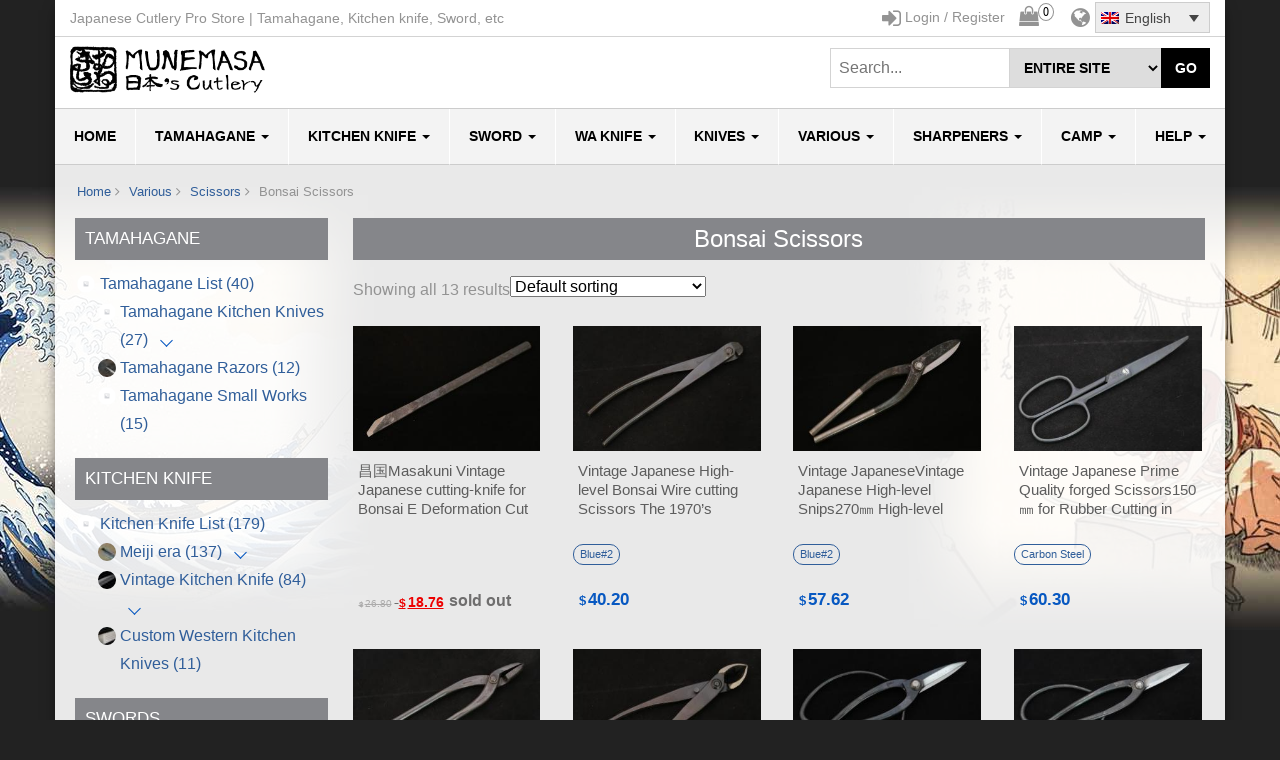

--- FILE ---
content_type: text/html; charset=UTF-8
request_url: https://www.japanese-cutlery.com/types/various/scissors/bonsai-scissors/
body_size: 20656
content:
<!DOCTYPE html>
<html lang="en-US"
	prefix="og: https://ogp.me/ns#"  >
	<head>
		<meta http-equiv="content-type" content="text/html; charset=UTF-8" />
		<meta http-equiv="X-UA-Compatible" content="IE=edge">
		<meta name="viewport" content="width=device-width, initial-scale=1.0">
		<meta itemprop="name" content="Japanese Cutlery Pro Store" />
		<meta itemprop="url" content="https://www.japanese-cutlery.com/" />
		<title>Bonsai Scissors | Japanese Cutlery Pro Store</title>
<meta name='robots' content='max-image-preview:large' />
<link rel="alternate" hreflang="ja" href="https://www.japanese-cutlery.com/ja/types/various/scissors/bonsai-scissors/" />
<link rel="alternate" hreflang="en" href="https://www.japanese-cutlery.com/types/various/scissors/bonsai-scissors/" />
<link rel="alternate" hreflang="x-default" href="https://www.japanese-cutlery.com/types/various/scissors/bonsai-scissors/" />

<!-- All in One SEO Pack 3.3.4 by Michael Torbert of Semper Fi Web Designob_start_detected [-1,-1] -->
<script type="application/ld+json" class="aioseop-schema">{}</script>
<link rel="canonical" href="https://www.japanese-cutlery.com/types/various/scissors/bonsai-scissors/" />
<!-- All in One SEO Pack -->
<link rel='dns-prefetch' href='//stats.wp.com' />
<link rel='dns-prefetch' href='//code.jquery.com' />
<link rel='stylesheet' id='wp-block-library-css' href='https://www.japanese-cutlery.com/wp-includes/css/dist/block-library/style.min.css?ver=0613eb8bd67fabad33d7033fcd7224d7' type='text/css' media='all' />
<style id='classic-theme-styles-inline-css' type='text/css'>
/*! This file is auto-generated */
.wp-block-button__link{color:#fff;background-color:#32373c;border-radius:9999px;box-shadow:none;text-decoration:none;padding:calc(.667em + 2px) calc(1.333em + 2px);font-size:1.125em}.wp-block-file__button{background:#32373c;color:#fff;text-decoration:none}
</style>
<style id='global-styles-inline-css' type='text/css'>
body{--wp--preset--color--black: #000000;--wp--preset--color--cyan-bluish-gray: #abb8c3;--wp--preset--color--white: #ffffff;--wp--preset--color--pale-pink: #f78da7;--wp--preset--color--vivid-red: #cf2e2e;--wp--preset--color--luminous-vivid-orange: #ff6900;--wp--preset--color--luminous-vivid-amber: #fcb900;--wp--preset--color--light-green-cyan: #7bdcb5;--wp--preset--color--vivid-green-cyan: #00d084;--wp--preset--color--pale-cyan-blue: #8ed1fc;--wp--preset--color--vivid-cyan-blue: #0693e3;--wp--preset--color--vivid-purple: #9b51e0;--wp--preset--gradient--vivid-cyan-blue-to-vivid-purple: linear-gradient(135deg,rgba(6,147,227,1) 0%,rgb(155,81,224) 100%);--wp--preset--gradient--light-green-cyan-to-vivid-green-cyan: linear-gradient(135deg,rgb(122,220,180) 0%,rgb(0,208,130) 100%);--wp--preset--gradient--luminous-vivid-amber-to-luminous-vivid-orange: linear-gradient(135deg,rgba(252,185,0,1) 0%,rgba(255,105,0,1) 100%);--wp--preset--gradient--luminous-vivid-orange-to-vivid-red: linear-gradient(135deg,rgba(255,105,0,1) 0%,rgb(207,46,46) 100%);--wp--preset--gradient--very-light-gray-to-cyan-bluish-gray: linear-gradient(135deg,rgb(238,238,238) 0%,rgb(169,184,195) 100%);--wp--preset--gradient--cool-to-warm-spectrum: linear-gradient(135deg,rgb(74,234,220) 0%,rgb(151,120,209) 20%,rgb(207,42,186) 40%,rgb(238,44,130) 60%,rgb(251,105,98) 80%,rgb(254,248,76) 100%);--wp--preset--gradient--blush-light-purple: linear-gradient(135deg,rgb(255,206,236) 0%,rgb(152,150,240) 100%);--wp--preset--gradient--blush-bordeaux: linear-gradient(135deg,rgb(254,205,165) 0%,rgb(254,45,45) 50%,rgb(107,0,62) 100%);--wp--preset--gradient--luminous-dusk: linear-gradient(135deg,rgb(255,203,112) 0%,rgb(199,81,192) 50%,rgb(65,88,208) 100%);--wp--preset--gradient--pale-ocean: linear-gradient(135deg,rgb(255,245,203) 0%,rgb(182,227,212) 50%,rgb(51,167,181) 100%);--wp--preset--gradient--electric-grass: linear-gradient(135deg,rgb(202,248,128) 0%,rgb(113,206,126) 100%);--wp--preset--gradient--midnight: linear-gradient(135deg,rgb(2,3,129) 0%,rgb(40,116,252) 100%);--wp--preset--font-size--small: 13px;--wp--preset--font-size--medium: 20px;--wp--preset--font-size--large: 36px;--wp--preset--font-size--x-large: 42px;--wp--preset--spacing--20: 0.44rem;--wp--preset--spacing--30: 0.67rem;--wp--preset--spacing--40: 1rem;--wp--preset--spacing--50: 1.5rem;--wp--preset--spacing--60: 2.25rem;--wp--preset--spacing--70: 3.38rem;--wp--preset--spacing--80: 5.06rem;--wp--preset--shadow--natural: 6px 6px 9px rgba(0, 0, 0, 0.2);--wp--preset--shadow--deep: 12px 12px 50px rgba(0, 0, 0, 0.4);--wp--preset--shadow--sharp: 6px 6px 0px rgba(0, 0, 0, 0.2);--wp--preset--shadow--outlined: 6px 6px 0px -3px rgba(255, 255, 255, 1), 6px 6px rgba(0, 0, 0, 1);--wp--preset--shadow--crisp: 6px 6px 0px rgba(0, 0, 0, 1);}:where(.is-layout-flex){gap: 0.5em;}:where(.is-layout-grid){gap: 0.5em;}body .is-layout-flow > .alignleft{float: left;margin-inline-start: 0;margin-inline-end: 2em;}body .is-layout-flow > .alignright{float: right;margin-inline-start: 2em;margin-inline-end: 0;}body .is-layout-flow > .aligncenter{margin-left: auto !important;margin-right: auto !important;}body .is-layout-constrained > .alignleft{float: left;margin-inline-start: 0;margin-inline-end: 2em;}body .is-layout-constrained > .alignright{float: right;margin-inline-start: 2em;margin-inline-end: 0;}body .is-layout-constrained > .aligncenter{margin-left: auto !important;margin-right: auto !important;}body .is-layout-constrained > :where(:not(.alignleft):not(.alignright):not(.alignfull)){max-width: var(--wp--style--global--content-size);margin-left: auto !important;margin-right: auto !important;}body .is-layout-constrained > .alignwide{max-width: var(--wp--style--global--wide-size);}body .is-layout-flex{display: flex;}body .is-layout-flex{flex-wrap: wrap;align-items: center;}body .is-layout-flex > *{margin: 0;}body .is-layout-grid{display: grid;}body .is-layout-grid > *{margin: 0;}:where(.wp-block-columns.is-layout-flex){gap: 2em;}:where(.wp-block-columns.is-layout-grid){gap: 2em;}:where(.wp-block-post-template.is-layout-flex){gap: 1.25em;}:where(.wp-block-post-template.is-layout-grid){gap: 1.25em;}.has-black-color{color: var(--wp--preset--color--black) !important;}.has-cyan-bluish-gray-color{color: var(--wp--preset--color--cyan-bluish-gray) !important;}.has-white-color{color: var(--wp--preset--color--white) !important;}.has-pale-pink-color{color: var(--wp--preset--color--pale-pink) !important;}.has-vivid-red-color{color: var(--wp--preset--color--vivid-red) !important;}.has-luminous-vivid-orange-color{color: var(--wp--preset--color--luminous-vivid-orange) !important;}.has-luminous-vivid-amber-color{color: var(--wp--preset--color--luminous-vivid-amber) !important;}.has-light-green-cyan-color{color: var(--wp--preset--color--light-green-cyan) !important;}.has-vivid-green-cyan-color{color: var(--wp--preset--color--vivid-green-cyan) !important;}.has-pale-cyan-blue-color{color: var(--wp--preset--color--pale-cyan-blue) !important;}.has-vivid-cyan-blue-color{color: var(--wp--preset--color--vivid-cyan-blue) !important;}.has-vivid-purple-color{color: var(--wp--preset--color--vivid-purple) !important;}.has-black-background-color{background-color: var(--wp--preset--color--black) !important;}.has-cyan-bluish-gray-background-color{background-color: var(--wp--preset--color--cyan-bluish-gray) !important;}.has-white-background-color{background-color: var(--wp--preset--color--white) !important;}.has-pale-pink-background-color{background-color: var(--wp--preset--color--pale-pink) !important;}.has-vivid-red-background-color{background-color: var(--wp--preset--color--vivid-red) !important;}.has-luminous-vivid-orange-background-color{background-color: var(--wp--preset--color--luminous-vivid-orange) !important;}.has-luminous-vivid-amber-background-color{background-color: var(--wp--preset--color--luminous-vivid-amber) !important;}.has-light-green-cyan-background-color{background-color: var(--wp--preset--color--light-green-cyan) !important;}.has-vivid-green-cyan-background-color{background-color: var(--wp--preset--color--vivid-green-cyan) !important;}.has-pale-cyan-blue-background-color{background-color: var(--wp--preset--color--pale-cyan-blue) !important;}.has-vivid-cyan-blue-background-color{background-color: var(--wp--preset--color--vivid-cyan-blue) !important;}.has-vivid-purple-background-color{background-color: var(--wp--preset--color--vivid-purple) !important;}.has-black-border-color{border-color: var(--wp--preset--color--black) !important;}.has-cyan-bluish-gray-border-color{border-color: var(--wp--preset--color--cyan-bluish-gray) !important;}.has-white-border-color{border-color: var(--wp--preset--color--white) !important;}.has-pale-pink-border-color{border-color: var(--wp--preset--color--pale-pink) !important;}.has-vivid-red-border-color{border-color: var(--wp--preset--color--vivid-red) !important;}.has-luminous-vivid-orange-border-color{border-color: var(--wp--preset--color--luminous-vivid-orange) !important;}.has-luminous-vivid-amber-border-color{border-color: var(--wp--preset--color--luminous-vivid-amber) !important;}.has-light-green-cyan-border-color{border-color: var(--wp--preset--color--light-green-cyan) !important;}.has-vivid-green-cyan-border-color{border-color: var(--wp--preset--color--vivid-green-cyan) !important;}.has-pale-cyan-blue-border-color{border-color: var(--wp--preset--color--pale-cyan-blue) !important;}.has-vivid-cyan-blue-border-color{border-color: var(--wp--preset--color--vivid-cyan-blue) !important;}.has-vivid-purple-border-color{border-color: var(--wp--preset--color--vivid-purple) !important;}.has-vivid-cyan-blue-to-vivid-purple-gradient-background{background: var(--wp--preset--gradient--vivid-cyan-blue-to-vivid-purple) !important;}.has-light-green-cyan-to-vivid-green-cyan-gradient-background{background: var(--wp--preset--gradient--light-green-cyan-to-vivid-green-cyan) !important;}.has-luminous-vivid-amber-to-luminous-vivid-orange-gradient-background{background: var(--wp--preset--gradient--luminous-vivid-amber-to-luminous-vivid-orange) !important;}.has-luminous-vivid-orange-to-vivid-red-gradient-background{background: var(--wp--preset--gradient--luminous-vivid-orange-to-vivid-red) !important;}.has-very-light-gray-to-cyan-bluish-gray-gradient-background{background: var(--wp--preset--gradient--very-light-gray-to-cyan-bluish-gray) !important;}.has-cool-to-warm-spectrum-gradient-background{background: var(--wp--preset--gradient--cool-to-warm-spectrum) !important;}.has-blush-light-purple-gradient-background{background: var(--wp--preset--gradient--blush-light-purple) !important;}.has-blush-bordeaux-gradient-background{background: var(--wp--preset--gradient--blush-bordeaux) !important;}.has-luminous-dusk-gradient-background{background: var(--wp--preset--gradient--luminous-dusk) !important;}.has-pale-ocean-gradient-background{background: var(--wp--preset--gradient--pale-ocean) !important;}.has-electric-grass-gradient-background{background: var(--wp--preset--gradient--electric-grass) !important;}.has-midnight-gradient-background{background: var(--wp--preset--gradient--midnight) !important;}.has-small-font-size{font-size: var(--wp--preset--font-size--small) !important;}.has-medium-font-size{font-size: var(--wp--preset--font-size--medium) !important;}.has-large-font-size{font-size: var(--wp--preset--font-size--large) !important;}.has-x-large-font-size{font-size: var(--wp--preset--font-size--x-large) !important;}
.wp-block-navigation a:where(:not(.wp-element-button)){color: inherit;}
:where(.wp-block-post-template.is-layout-flex){gap: 1.25em;}:where(.wp-block-post-template.is-layout-grid){gap: 1.25em;}
:where(.wp-block-columns.is-layout-flex){gap: 2em;}:where(.wp-block-columns.is-layout-grid){gap: 2em;}
.wp-block-pullquote{font-size: 1.5em;line-height: 1.6;}
</style>
<link rel='stylesheet' id='wcml-dropdown-0-css' href='//www.japanese-cutlery.com/wp-content/plugins/woocommerce-multilingual/templates/currency-switchers/legacy-dropdown/style.css?ver=5.2.1' type='text/css' media='all' />
<link rel='stylesheet' id='woocommerce-layout-css' href='https://www.japanese-cutlery.com/wp-content/plugins/woocommerce/assets/css/woocommerce-layout.css?ver=8.2.2' type='text/css' media='all' />
<link rel='stylesheet' id='woocommerce-smallscreen-css' href='https://www.japanese-cutlery.com/wp-content/plugins/woocommerce/assets/css/woocommerce-smallscreen.css?ver=8.2.2' type='text/css' media='only screen and (max-width: 768px)' />
<link rel='stylesheet' id='woocommerce-general-css' href='https://www.japanese-cutlery.com/wp-content/plugins/woocommerce/assets/css/woocommerce.css?ver=8.2.2' type='text/css' media='all' />
<style id='woocommerce-inline-inline-css' type='text/css'>
.woocommerce form .form-row .required { visibility: visible; }
</style>
<link rel='stylesheet' id='wpml-legacy-dropdown-0-css' href='https://www.japanese-cutlery.com/wp-content/plugins/sitepress-multilingual-cms/templates/language-switchers/legacy-dropdown/style.min.css?ver=1' type='text/css' media='all' />
<style id='wpml-legacy-dropdown-0-inline-css' type='text/css'>
.wpml-ls-sidebars-maxstore-topbar-area, .wpml-ls-sidebars-maxstore-topbar-area .wpml-ls-sub-menu, .wpml-ls-sidebars-maxstore-topbar-area a {border-color:#cdcdcd;}.wpml-ls-sidebars-maxstore-topbar-area a, .wpml-ls-sidebars-maxstore-topbar-area .wpml-ls-sub-menu a, .wpml-ls-sidebars-maxstore-topbar-area .wpml-ls-sub-menu a:link, .wpml-ls-sidebars-maxstore-topbar-area li:not(.wpml-ls-current-language) .wpml-ls-link, .wpml-ls-sidebars-maxstore-topbar-area li:not(.wpml-ls-current-language) .wpml-ls-link:link {color:#444444;background-color:#ffffff;}.wpml-ls-sidebars-maxstore-topbar-area a, .wpml-ls-sidebars-maxstore-topbar-area .wpml-ls-sub-menu a:hover,.wpml-ls-sidebars-maxstore-topbar-area .wpml-ls-sub-menu a:focus, .wpml-ls-sidebars-maxstore-topbar-area .wpml-ls-sub-menu a:link:hover, .wpml-ls-sidebars-maxstore-topbar-area .wpml-ls-sub-menu a:link:focus {color:#000000;background-color:#eeeeee;}.wpml-ls-sidebars-maxstore-topbar-area .wpml-ls-current-language > a {color:#444444;background-color:#ededed;}.wpml-ls-sidebars-maxstore-topbar-area .wpml-ls-current-language:hover>a, .wpml-ls-sidebars-maxstore-topbar-area .wpml-ls-current-language>a:focus {color:#000000;background-color:#eeeeee;}
</style>
<link rel='stylesheet' id='wc-gateway-linepay-smart-payment-buttons-css' href='https://www.japanese-cutlery.com/wp-content/plugins/woocommerce-for-japan/assets/css/linepay_button.css?ver=0613eb8bd67fabad33d7033fcd7224d7' type='text/css' media='all' />
<link rel='stylesheet' id='bootstrap-css' href='https://www.japanese-cutlery.com/wp-content/themes/maxstore-pro/css/bootstrap.css?ver=3.3.4' type='text/css' media='all' />
<link rel='stylesheet' id='maxstore-stylesheet-css' href='https://www.japanese-cutlery.com/wp-content/themes/maxstore-pro/style.css?ver=2.3.1' type='text/css' media='all' />
<link rel='stylesheet' id='font-awesome-css' href='https://www.japanese-cutlery.com/wp-content/themes/maxstore-pro/css/font-awesome.min.css?ver=4.7.0,&#038;display=swap' type='text/css' media='all' />
<link rel='stylesheet' id='mm-compiled-options-mobmenu-css' href='https://www.japanese-cutlery.com/wp-content/uploads/dynamic-mobmenu.css?ver=2.8.4-737' type='text/css' media='all' />
<link rel='stylesheet' id='cssmobmenu-icons-css' href='https://www.japanese-cutlery.com/wp-content/plugins/mobile-menu/includes/css/mobmenu-icons.css?ver=0613eb8bd67fabad33d7033fcd7224d7' type='text/css' media='all' />
<link rel='stylesheet' id='cssmobmenu-css' href='https://www.japanese-cutlery.com/wp-content/plugins/mobile-menu/includes/css/mobmenu.css?ver=2.8.4' type='text/css' media='all' />
<script type="text/javascript" src="https://code.jquery.com/jquery-1.9.1.min.js?ver=1.9.1" id="jquery-js"></script>
<script type="text/javascript" src="https://www.japanese-cutlery.com/wp-includes/js/dist/vendor/wp-polyfill-inert.min.js?ver=3.1.2" id="wp-polyfill-inert-js"></script>
<script type="text/javascript" src="https://www.japanese-cutlery.com/wp-includes/js/dist/vendor/regenerator-runtime.min.js?ver=0.14.0" id="regenerator-runtime-js"></script>
<script type="text/javascript" src="https://www.japanese-cutlery.com/wp-includes/js/dist/vendor/wp-polyfill.min.js?ver=3.15.0" id="wp-polyfill-js"></script>
<script type="text/javascript" src="https://www.japanese-cutlery.com/wp-includes/js/dist/hooks.min.js?ver=c6aec9a8d4e5a5d543a1" id="wp-hooks-js"></script>
<script type="text/javascript" src="https://stats.wp.com/w.js?ver=202603" id="woo-tracks-js"></script>
<script type="text/javascript" id="wpml-cookie-js-extra">
/* <![CDATA[ */
var wpml_cookies = {"wp-wpml_current_language":{"value":"en","expires":1,"path":"\/"}};
var wpml_cookies = {"wp-wpml_current_language":{"value":"en","expires":1,"path":"\/"}};
/* ]]> */
</script>
<script type="text/javascript" src="https://www.japanese-cutlery.com/wp-content/plugins/sitepress-multilingual-cms/res/js/cookies/language-cookie.js?ver=4.6.7" id="wpml-cookie-js"></script>
<script type="text/javascript" src="https://www.japanese-cutlery.com/wp-content/plugins/sitepress-multilingual-cms/templates/language-switchers/legacy-dropdown/script.min.js?ver=1" id="wpml-legacy-dropdown-0-js"></script>
<script type="text/javascript" src="https://www.japanese-cutlery.com/wp-content/themes/maxstore-pro/js/bootstrap.js?ver=3.3.4" id="bootstrap-js"></script>
<script type="text/javascript" src="https://www.japanese-cutlery.com/wp-includes/js/imagesloaded.min.js?ver=5.0.0" id="imagesloaded-js"></script>
<script type="text/javascript" src="https://www.japanese-cutlery.com/wp-includes/js/masonry.min.js?ver=4.2.2" id="masonry-js"></script>
<script type="text/javascript" src="https://www.japanese-cutlery.com/wp-content/plugins/woocommerce/assets/js/flexslider/jquery.flexslider.min.js?ver=2.7.2-wc.8.2.2" id="flexslider-js"></script>
<script type="text/javascript" src="https://www.japanese-cutlery.com/wp-content/themes/maxstore-pro/js/sticky-menu.js?ver=1" id="menu-sticky-js"></script>
<script type="text/javascript" id="maxstore-theme-js-js-extra">
/* <![CDATA[ */
var objectL10n = {"compare":"Compare Product","qview":"Quick View"};
/* ]]> */
</script>
<script type="text/javascript" src="https://www.japanese-cutlery.com/wp-content/themes/maxstore-pro/js/customscript.js?ver=2.3.1" id="maxstore-theme-js-js"></script>
<script type="text/javascript" src="https://www.japanese-cutlery.com/wp-content/plugins/mobile-menu/includes/js/mobmenu.js?ver=2.8.4" id="mobmenujs-js"></script>
<meta name="generator" content="WPML ver:4.6.7 stt:1,28;" />
<!-- Japanese Cutlery Pro Store Custom Styles --><style type="text/css">.custom-box {display: none;}</style>	<noscript><style>.woocommerce-product-gallery{ opacity: 1 !important; }</style></noscript>
	<!-- All in one Favicon 4.8 --><link rel="icon" href="https://www.japanese-cutlery.com/wp-content/uploads/2018/09/logo-munemasa-sp.png" type="image/png"/>
<!-- WooCommerce Google Analytics Integration -->
		<script type='text/javascript'>
			var gaProperty = 'UA-127382161-1';
			var disableStr = 'ga-disable-' + gaProperty;
			if ( document.cookie.indexOf( disableStr + '=true' ) > -1 ) {
				window[disableStr] = true;
			}
			function gaOptout() {
				document.cookie = disableStr + '=true; expires=Thu, 31 Dec 2099 23:59:59 UTC; path=/';
				window[disableStr] = true;
			}
		</script>
		<script type='text/javascript'>(function(i,s,o,g,r,a,m){i['GoogleAnalyticsObject']=r;i[r]=i[r]||function(){
		(i[r].q=i[r].q||[]).push(arguments)},i[r].l=1*new Date();a=s.createElement(o),
		m=s.getElementsByTagName(o)[0];a.async=1;a.src=g;m.parentNode.insertBefore(a,m)
		})(window,document,'script','//www.google-analytics.com/analytics.js','ga');ga( 'create', 'UA-127382161-1', 'auto' );ga( 'require', 'linkid' );ga( 'set', 'anonymizeIp', true );
		ga( 'set', 'dimension1', 'no' );
ga( 'require', 'ecommerce', 'ecommerce.js');</script>
		<!-- /WooCommerce Google Analytics Integration -->        <link rel='stylesheet' href='/wp-content/themes/maxstore-pro/custom.css' type='text/css' media='all' />
        <link rel='stylesheet' href='/wp-content/themes/maxstore-pro/css/footer-bar.css' type='text/css' media='all' />
        <link rel='stylesheet' href='/wp-content/themes/maxstore-pro/css/responsive_menu.css' type='text/css' media='all' />
		<script type='text/javascript' src='/wp-content/themes/maxstore-pro/js/responsive_menu.js'></script>
	</head>
	<body data-rsssl=1 id="blog" class="archive tax-product_cat term-bonsai-scissors term-828 theme-maxstore-pro woocommerce woocommerce-page woocommerce-no-js mob-menu-slideout-over" >


<div class="container rsrc-container" role="main">
				<div class="top-section row pc">
			<div class="top-infobox text-left col-xs-6">
            Japanese Cutlery Pro Store | Tamahagane, Kitchen knife, Sword, etc			</div> 
			<div class="top-infobox text-right col-xs-6">
                <div class="right"><i class="fa fa-globe" aria-hidden="true"></i> <div id="icl_lang_sel_widget-2" class="widget widget_icl_lang_sel_widget">
<div
	 class="wpml-ls-sidebars-maxstore-topbar-area wpml-ls wpml-ls-legacy-dropdown js-wpml-ls-legacy-dropdown">
	<ul>

		<li tabindex="0" class="wpml-ls-slot-maxstore-topbar-area wpml-ls-item wpml-ls-item-en wpml-ls-current-language wpml-ls-last-item wpml-ls-item-legacy-dropdown">
			<a href="#" class="js-wpml-ls-item-toggle wpml-ls-item-toggle">
                            <img
            class="wpml-ls-flag"
            src="https://www.japanese-cutlery.com/wp-content/plugins/sitepress-multilingual-cms/res/flags/en.png"
            alt=""
            
            
    /><span class="wpml-ls-native">English</span></a>

			<ul class="wpml-ls-sub-menu">
				
					<li class="wpml-ls-slot-maxstore-topbar-area wpml-ls-item wpml-ls-item-ja wpml-ls-first-item">
						<a href="https://www.japanese-cutlery.com/ja/types/various/scissors/bonsai-scissors/" class="wpml-ls-link">
                                        <img
            class="wpml-ls-flag"
            src="https://www.japanese-cutlery.com/wp-content/plugins/sitepress-multilingual-cms/res/flags/ja.png"
            alt=""
            
            
    /><span class="wpml-ls-display">Japanese</span></a>
					</li>

							</ul>

		</li>

	</ul>
</div>
</div></div>
                <div class="right"><div class="header-alt" > <div class="header-cart">			<div class="header-cart-inner">
					
				<a class="cart-contents text-right cart-style-one" href="https://www.japanese-cutlery.com/cart/" title="View your shopping cart">
					<i class="fa fa-shopping-bag" aria-hidden="true"><span class="count">0</span></i><span class="amount-title hidden-sm hidden-xs">Cart </span><span class="amount-cart">ASK</span> 
				</a>
								<ul class="site-header-cart menu list-unstyled">
					<li>
						<div class="widget woocommerce widget_shopping_cart"><div class="widget_shopping_cart_content"></div></div>					</li>
				</ul>
			</div>
						</div>
			</div>
					</div>
			<div class="right myaccount">											<a href="https://www.japanese-cutlery.com/my-account/" title="Login / Register"><i class="fa fa-sign-in" aria-hidden="true"></i> <span class="userlogin">Login / Register</span></a>
					 
				</div>
				 		
			</div>               
		</div>
		<div class="header-section header-alt header-alt-2 header-alt-4 row" >
		         
		<header id="site-header" class="col-sm-4 col-xs-8 hidden-xs rsrc-header text-left" role="banner"> 
							<div class="rsrc-header-img" itemprop="headline">
					<a itemprop="url" href="https://www.japanese-cutlery.com/"><img src="https://www.japanese-cutlery.com/wp-content/uploads/2019/02/logo-munemasa.png" title="Japanese Cutlery Pro Store" /></a>
				</div>
			   
		</header>
        		 
		<div class="header-search-alt-2"> 
			 
				<div class="header-line-search row visible">
					<div class="header-search-form">
													<form role="search" method="get" action="https://www.japanese-cutlery.com/">
								<select name="post_type" ><option value="">entire site</option><option value="product">Only Product</option></select>
								<input class="col-sm-8 col-xs-8" name="s" type="text" placeholder="Search..."/>
								<button type="submit">Go</button>
							</form>
											</div>
				</div>
					</div>
        	</div>
			 
	<div class = "rsrc-top-menu row" >
		<nav id = "site-navigation" class = "navbar navbar-inverse" role = "navigation">
			<div class = "navbar-header">
                 
				<header class="visible-xs-block responsive-title"> 
											 
						<div class="menu-img text-left pc" itemprop="headline">
							<a itemprop="url" href="https://www.japanese-cutlery.com/"><img src="https://www.japanese-cutlery.com/wp-content/uploads/2019/02/logo-munemasa.png" title="Japanese Cutlery Pro Store" /></a>
						</div>
												<div class="menu-img text-left mobi" itemprop="headline">
							<a itemprop="url" href="https://www.japanese-cutlery.com/"><img src="/wp-content/uploads/2018/09/logo-munemasa-sp.png" title="Japanese Cutlery Pro Store" /></a>
						</div>
                        <div class="icl_lang_sel_right mobi">
                        <div id="icl_lang_sel_widget-2" class="widget widget_icl_lang_sel_widget">
<div
	 class="wpml-ls-sidebars-maxstore-topbar-area wpml-ls wpml-ls-legacy-dropdown js-wpml-ls-legacy-dropdown">
	<ul>

		<li tabindex="0" class="wpml-ls-slot-maxstore-topbar-area wpml-ls-item wpml-ls-item-en wpml-ls-current-language wpml-ls-last-item wpml-ls-item-legacy-dropdown">
			<a href="#" class="js-wpml-ls-item-toggle wpml-ls-item-toggle">
                            <img
            class="wpml-ls-flag"
            src="https://www.japanese-cutlery.com/wp-content/plugins/sitepress-multilingual-cms/res/flags/en.png"
            alt=""
            
            
    /><span class="wpml-ls-native">English</span></a>

			<ul class="wpml-ls-sub-menu">
				
					<li class="wpml-ls-slot-maxstore-topbar-area wpml-ls-item wpml-ls-item-ja wpml-ls-first-item">
						<a href="https://www.japanese-cutlery.com/ja/types/various/scissors/bonsai-scissors/" class="wpml-ls-link">
                                        <img
            class="wpml-ls-flag"
            src="https://www.japanese-cutlery.com/wp-content/plugins/sitepress-multilingual-cms/res/flags/ja.png"
            alt=""
            
            
    /><span class="wpml-ls-display">Japanese</span></a>
					</li>

							</ul>

		</li>

	</ul>
</div>
</div>                        </div>
					   
				</header>
			</div>

			 
			<div class="collapse navbar-collapse navbar-1-collapse"><ul id="menu-00-headermenu-en" class="nav navbar-nav menu-left"><li id="menu-item-50738" class="menu-item menu-item-type-post_type menu-item-object-page menu-item-home menu-item-50738"><a href="https://www.japanese-cutlery.com/">HOME</a></li>
<li id="menu-item-52121" class="menu-item menu-item-type-taxonomy menu-item-object-tamahagane menu-item-has-children menu-item-52121 dropdown"><a href="https://www.japanese-cutlery.com/tamahagane/tamahagane/" data-toggle="dropdown" class="dropdown-toggle">Tamahagane <span class="caret"></span></a>
<ul role="menu" class=" dropdown-menu">
	<li id="menu-item-52128" class="menu-item menu-item-type-taxonomy menu-item-object-tamahagane menu-item-has-children menu-item-52128 dropdown-submenu"><a href="https://www.japanese-cutlery.com/tamahagane/tamahagane-kitchen-knives/" data-toggle="dropdown" class="dropdown-toggle">Tamahagane Kitchen Knives</a>
	<ul role="menu" class=" dropdown-menu">
		<li id="menu-item-66138" class="menu-item menu-item-type-taxonomy menu-item-object-tamahagane menu-item-66138"><a href="https://www.japanese-cutlery.com/tamahagane/swordsmith-tamahagane-kitchen-knives/">Swordsmith Tamahagane Kitchen Knives</a></li>
		<li id="menu-item-66137" class="menu-item menu-item-type-taxonomy menu-item-object-tamahagane menu-item-66137"><a href="https://www.japanese-cutlery.com/tamahagane/tou-marks-tamahagane-kitchen-knives/">Tou Marks Tamahagane Kitchen Knives</a></li>
	</ul>
</li>
	<li id="menu-item-52127" class="menu-item menu-item-type-taxonomy menu-item-object-tamahagane menu-item-52127"><a href="https://www.japanese-cutlery.com/tamahagane/tamahagane-razors/">Tamahagane Razors</a></li>
	<li id="menu-item-52122" class="menu-item menu-item-type-taxonomy menu-item-object-tamahagane menu-item-52122"><a href="https://www.japanese-cutlery.com/tamahagane/tamahagane-small-works/">Tamahagane Small Works</a></li>
</ul>
</li>
<li id="menu-item-60664" class="menu-item menu-item-type-taxonomy menu-item-object-product_cat menu-item-has-children menu-item-60664 dropdown"><a href="https://www.japanese-cutlery.com/types/kitchen-knife/" data-toggle="dropdown" class="dropdown-toggle">Kitchen Knife <span class="caret"></span></a>
<ul role="menu" class=" dropdown-menu">
	<li id="menu-item-60665" class="menu-item menu-item-type-taxonomy menu-item-object-product_cat menu-item-has-children menu-item-60665 dropdown-submenu"><a href="https://www.japanese-cutlery.com/types/kitchen-knife/japanese-kitchen-knives/" data-toggle="dropdown" class="dropdown-toggle">Meiji era</a>
	<ul role="menu" class=" dropdown-menu">
		<li id="menu-item-60667" class="menu-item menu-item-type-taxonomy menu-item-object-product_cat menu-item-60667"><a href="https://www.japanese-cutlery.com/types/kitchen-knife/japanese-kitchen-knives/swordsmith-made-kitchen-knife/">Swordsmith Made Kitchen Knife</a></li>
		<li id="menu-item-60669" class="menu-item menu-item-type-taxonomy menu-item-object-product_cat menu-item-60669"><a href="https://www.japanese-cutlery.com/types/kitchen-knife/japanese-kitchen-knives/tou-marks-kitchen-knife/">Tou Mark’s Kitchen Knife</a></li>
		<li id="menu-item-60668" class="menu-item menu-item-type-taxonomy menu-item-object-product_cat menu-item-60668"><a href="https://www.japanese-cutlery.com/types/kitchen-knife/japanese-kitchen-knives/shigefusa-iiduka-kitchen-knife/">Shigefusa Iizuka Kitchen Knife</a></li>
		<li id="menu-item-60666" class="menu-item menu-item-type-taxonomy menu-item-object-product_cat menu-item-60666"><a href="https://www.japanese-cutlery.com/types/kato-kiyoshi-nickel-damascus-kitchen-knife/">Kiyoshi Kato Nickel Damascus Kitchen Knife</a></li>
		<li id="menu-item-60670" class="menu-item menu-item-type-taxonomy menu-item-object-product_cat menu-item-60670"><a href="https://www.japanese-cutlery.com/types/kitchen-knife/japanese-kitchen-knives/honyaki-kitchen-knife/">Honyaki Kitchen Knife</a></li>
		<li id="menu-item-74490" class="menu-item menu-item-type-taxonomy menu-item-object-product_cat menu-item-74490"><a href="https://www.japanese-cutlery.com/types/kitchen-knife/japanese-kitchen-knives/kobuse-kitchen-knife-japanese-kitchen-knives-kitchen-knife/">Kobuse Kitchen Knife</a></li>
	</ul>
</li>
	<li id="menu-item-60671" class="menu-item menu-item-type-taxonomy menu-item-object-product_cat menu-item-has-children menu-item-60671 dropdown-submenu"><a href="https://www.japanese-cutlery.com/types/kitchen-knife/japanese-kitchen-knives/vintage/" data-toggle="dropdown" class="dropdown-toggle">Vintage Kitchen Knife</a>
	<ul role="menu" class=" dropdown-menu">
		<li id="menu-item-67617" class="menu-item menu-item-type-taxonomy menu-item-object-product_cat menu-item-67617"><a href="https://www.japanese-cutlery.com/types/kitchen-knife/japanese-kitchen-knives/vintage/vintage-japanese-kitchen-knife-vintage/">Vintage Japanese Kitchen knife</a></li>
		<li id="menu-item-67616" class="menu-item menu-item-type-taxonomy menu-item-object-product_cat menu-item-67616"><a href="https://www.japanese-cutlery.com/types/kitchen-knife/japanese-kitchen-knives/vintage/vintage-wester-kitchen-knife-vintage/">Vintage Wester Kitchen Knife</a></li>
	</ul>
</li>
	<li id="menu-item-60672" class="menu-item menu-item-type-taxonomy menu-item-object-product_cat menu-item-60672"><a href="https://www.japanese-cutlery.com/types/kitchen-knife/western-handle-kitchen-knives/custom-western-kitchen-knives/">Custom Western Kitchen Knives</a></li>
</ul>
</li>
<li id="menu-item-50767" class="menu-item menu-item-type-taxonomy menu-item-object-product_cat menu-item-has-children menu-item-50767 dropdown"><a href="https://www.japanese-cutlery.com/types/sword/" data-toggle="dropdown" class="dropdown-toggle">Sword <span class="caret"></span></a>
<ul role="menu" class=" dropdown-menu">
	<li id="menu-item-50768" class="menu-item menu-item-type-taxonomy menu-item-object-product_cat menu-item-50768"><a href="https://www.japanese-cutlery.com/types/sword/japanese-sword/">Japanese Sword</a></li>
	<li id="menu-item-50769" class="menu-item menu-item-type-taxonomy menu-item-object-product_cat menu-item-50769"><a href="https://www.japanese-cutlery.com/types/sword/tanto/">Tanto</a></li>
	<li id="menu-item-66139" class="menu-item menu-item-type-taxonomy menu-item-object-product_cat menu-item-66139"><a href="https://www.japanese-cutlery.com/types/sword/wakizashi/">Wakizashi</a></li>
</ul>
</li>
<li id="menu-item-66453" class="menu-item menu-item-type-taxonomy menu-item-object-product_cat menu-item-has-children menu-item-66453 dropdown"><a href="https://www.japanese-cutlery.com/types/wa-knife/" data-toggle="dropdown" class="dropdown-toggle">Wa Knife <span class="caret"></span></a>
<ul role="menu" class=" dropdown-menu">
	<li id="menu-item-66908" class="menu-item menu-item-type-taxonomy menu-item-object-product_cat menu-item-66908"><a href="https://www.japanese-cutlery.com/types/wa-knife/wa-shiki-knife-collaboration/">Wa shiki knife Tou Collaboration</a></li>
	<li id="menu-item-66455" class="menu-item menu-item-type-taxonomy menu-item-object-product_cat menu-item-66455"><a href="https://www.japanese-cutlery.com/types/wa-knife/nata/">Nata</a></li>
	<li id="menu-item-66454" class="menu-item menu-item-type-taxonomy menu-item-object-product_cat menu-item-66454"><a href="https://www.japanese-cutlery.com/types/wa-knife/kennata/">Kennata</a></li>
	<li id="menu-item-66456" class="menu-item menu-item-type-taxonomy menu-item-object-product_cat menu-item-66456"><a href="https://www.japanese-cutlery.com/types/wa-knife/other-small-knives/">Other Small Knives</a></li>
</ul>
</li>
<li id="menu-item-50773" class="menu-item menu-item-type-taxonomy menu-item-object-product_cat menu-item-has-children menu-item-50773 dropdown"><a href="https://www.japanese-cutlery.com/types/knives/" data-toggle="dropdown" class="dropdown-toggle">Knives <span class="caret"></span></a>
<ul role="menu" class=" dropdown-menu">
	<li id="menu-item-66448" class="menu-item menu-item-type-taxonomy menu-item-object-product_cat menu-item-66448"><a href="https://www.japanese-cutlery.com/types/knives/japanese-custom-knives/">Japanese Custom Knives</a></li>
	<li id="menu-item-66906" class="menu-item menu-item-type-taxonomy menu-item-object-product_cat menu-item-66906"><a href="https://www.japanese-cutlery.com/types/knives/usa-custom-knives/">USA Custom Knives</a></li>
	<li id="menu-item-50777" class="menu-item menu-item-type-taxonomy menu-item-object-product_cat menu-item-50777"><a href="https://www.japanese-cutlery.com/types/knives/pocket-knives/">Pocket Knives</a></li>
	<li id="menu-item-66907" class="menu-item menu-item-type-taxonomy menu-item-object-product_cat menu-item-66907"><a href="https://www.japanese-cutlery.com/types/knives/sheath-knives/">Sheath Knives</a></li>
</ul>
</li>
<li id="menu-item-50789" class="menu-item menu-item-type-taxonomy menu-item-object-product_cat current-product_cat-ancestor current-menu-ancestor menu-item-has-children menu-item-50789 dropdown"><a href="https://www.japanese-cutlery.com/types/various/" data-toggle="dropdown" class="dropdown-toggle">Various <span class="caret"></span></a>
<ul role="menu" class=" dropdown-menu">
	<li id="menu-item-66131" class="menu-item menu-item-type-taxonomy menu-item-object-product_cat menu-item-66131"><a href="https://www.japanese-cutlery.com/types/various/razors/japanese-razors-kamisori/">Japanese razors (Kamisori)</a></li>
	<li id="menu-item-50792" class="menu-item menu-item-type-taxonomy menu-item-object-product_cat menu-item-50792"><a href="https://www.japanese-cutlery.com/types/various/higonokami/">Higonokami</a></li>
	<li id="menu-item-50801" class="menu-item menu-item-type-taxonomy menu-item-object-product_cat menu-item-50801"><a href="https://www.japanese-cutlery.com/types/various/graver/">Graver</a></li>
	<li id="menu-item-50805" class="menu-item menu-item-type-taxonomy menu-item-object-product_cat menu-item-50805"><a href="https://www.japanese-cutlery.com/types/various/kiridashi/">Kiridashi</a></li>
	<li id="menu-item-50793" class="menu-item menu-item-type-taxonomy menu-item-object-product_cat current-product_cat-ancestor current-menu-ancestor current-menu-parent current-product_cat-parent menu-item-has-children menu-item-50793 dropdown-submenu"><a href="https://www.japanese-cutlery.com/types/various/scissors/" data-toggle="dropdown" class="dropdown-toggle">Scissors</a>
	<ul role="menu" class=" dropdown-menu">
		<li id="menu-item-50794" class="menu-item menu-item-type-taxonomy menu-item-object-product_cat menu-item-50794"><a href="https://www.japanese-cutlery.com/types/various/scissors/lashes-scissors/">Lashes Scissors</a></li>
		<li id="menu-item-50795" class="menu-item menu-item-type-taxonomy menu-item-object-product_cat menu-item-50795"><a href="https://www.japanese-cutlery.com/types/various/scissors/nigiri-scissors/">Nigiri Scissors</a></li>
		<li id="menu-item-50796" class="menu-item menu-item-type-taxonomy menu-item-object-product_cat current-menu-item menu-item-50796 active"><a href="https://www.japanese-cutlery.com/types/various/scissors/bonsai-scissors/">Bonsai Scissors</a></li>
		<li id="menu-item-50797" class="menu-item menu-item-type-taxonomy menu-item-object-product_cat menu-item-50797"><a href="https://www.japanese-cutlery.com/types/various/scissors/flower-scissors/">Flower Scissors</a></li>
		<li id="menu-item-50798" class="menu-item menu-item-type-taxonomy menu-item-object-product_cat menu-item-50798"><a href="https://www.japanese-cutlery.com/types/various/scissors/hair-cut-scissors/">Hair Cut Scissors</a></li>
		<li id="menu-item-50799" class="menu-item menu-item-type-taxonomy menu-item-object-product_cat menu-item-50799"><a href="https://www.japanese-cutlery.com/types/various/scissors/tin-scissors/">Tin Scissors</a></li>
		<li id="menu-item-50800" class="menu-item menu-item-type-taxonomy menu-item-object-product_cat menu-item-50800"><a href="https://www.japanese-cutlery.com/types/various/scissors/other-scissors/">Other Scissors</a></li>
	</ul>
</li>
	<li id="menu-item-66647" class="menu-item menu-item-type-taxonomy menu-item-object-product_cat menu-item-66647"><a href="https://www.japanese-cutlery.com/types/various/alone/">Alone</a></li>
	<li id="menu-item-50803" class="menu-item menu-item-type-taxonomy menu-item-object-product_cat menu-item-50803"><a href="https://www.japanese-cutlery.com/types/various/saw/">Saw</a></li>
	<li id="menu-item-50804" class="menu-item menu-item-type-taxonomy menu-item-object-product_cat menu-item-50804"><a href="https://www.japanese-cutlery.com/types/various/glass-sickle/">Glass Sickle</a></li>
</ul>
</li>
<li id="menu-item-50808" class="menu-item menu-item-type-taxonomy menu-item-object-product_cat menu-item-has-children menu-item-50808 dropdown"><a href="https://www.japanese-cutlery.com/types/sharpning-stones/" data-toggle="dropdown" class="dropdown-toggle">Sharpeners <span class="caret"></span></a>
<ul role="menu" class=" dropdown-menu">
	<li id="menu-item-50809" class="menu-item menu-item-type-taxonomy menu-item-object-product_cat menu-item-has-children menu-item-50809 dropdown-submenu"><a href="https://www.japanese-cutlery.com/types/sharpning-stones/natural-stones/" data-toggle="dropdown" class="dropdown-toggle">Natural Stones</a>
	<ul role="menu" class=" dropdown-menu">
		<li id="menu-item-50810" class="menu-item menu-item-type-taxonomy menu-item-object-product_cat menu-item-50810"><a href="https://www.japanese-cutlery.com/types/sharpning-stones/natural-stones/kyoto-maruka-shohonyama-stones/">Kyoto Maruka Shohonyama Stones</a></li>
		<li id="menu-item-50811" class="menu-item menu-item-type-taxonomy menu-item-object-product_cat menu-item-50811"><a href="https://www.japanese-cutlery.com/types/sharpning-stones/natural-stones/kyoto-stones/">Kyoto Stones</a></li>
		<li id="menu-item-50812" class="menu-item menu-item-type-taxonomy menu-item-object-product_cat menu-item-50812"><a href="https://www.japanese-cutlery.com/types/sharpning-stones/natural-stones/other-natural-stones/">Other Natural Stones</a></li>
	</ul>
</li>
	<li id="menu-item-50813" class="menu-item menu-item-type-taxonomy menu-item-object-product_cat menu-item-50813"><a href="https://www.japanese-cutlery.com/types/sharpning-stones/tsuranaoshiflatting-stones/">Tsuranaoshi (Flatting stones)</a></li>
	<li id="menu-item-50814" class="menu-item menu-item-type-taxonomy menu-item-object-product_cat menu-item-50814"><a href="https://www.japanese-cutlery.com/types/sharpning-stones/synthetic-stones/">Synthetic Stones</a></li>
	<li id="menu-item-50815" class="menu-item menu-item-type-taxonomy menu-item-object-product_cat menu-item-50815"><a href="https://www.japanese-cutlery.com/types/sharpning-stones/diamond-wheel/">Diamond Wheel</a></li>
</ul>
</li>
<li id="menu-item-97313" class="menu-item menu-item-type-taxonomy menu-item-object-product_cat menu-item-has-children menu-item-97313 dropdown"><a href="https://www.japanese-cutlery.com/types/camp-2/" data-toggle="dropdown" class="dropdown-toggle">camp <span class="caret"></span></a>
<ul role="menu" class=" dropdown-menu">
	<li id="menu-item-98848" class="menu-item menu-item-type-taxonomy menu-item-object-product_cat menu-item-98848"><a href="https://www.japanese-cutlery.com/types/camp-2/western-axe-2/">Western Axe</a></li>
	<li id="menu-item-98849" class="menu-item menu-item-type-taxonomy menu-item-object-product_cat menu-item-98849"><a href="https://www.japanese-cutlery.com/types/camp-2/japanese-axe-2/">Japanese Axe</a></li>
	<li id="menu-item-98850" class="menu-item menu-item-type-taxonomy menu-item-object-product_cat menu-item-98850"><a href="https://www.japanese-cutlery.com/types/camp-2/fire-starter-set-2/">Fire starter set</a></li>
	<li id="menu-item-97316" class="menu-item menu-item-type-taxonomy menu-item-object-product_cat menu-item-has-children menu-item-97316 dropdown-submenu"><a href="https://www.japanese-cutlery.com/types/camp-2/fire-starter-tools/" data-toggle="dropdown" class="dropdown-toggle">Fire starter tools</a>
	<ul role="menu" class=" dropdown-menu">
		<li id="menu-item-98851" class="menu-item menu-item-type-taxonomy menu-item-object-product_cat menu-item-98851"><a href="https://www.japanese-cutlery.com/types/camp-2/fire-starter-tools/stag-handle-2/">Stag handle</a></li>
		<li id="menu-item-98852" class="menu-item menu-item-type-taxonomy menu-item-object-product_cat menu-item-98852"><a href="https://www.japanese-cutlery.com/types/camp-2/fire-starter-tools/agata-handle-2/">Agata handle</a></li>
		<li id="menu-item-98853" class="menu-item menu-item-type-taxonomy menu-item-object-product_cat menu-item-98853"><a href="https://www.japanese-cutlery.com/types/camp-2/fire-starter-tools/mountain-coral-handle-2/">Mountain coral handle</a></li>
		<li id="menu-item-98854" class="menu-item menu-item-type-taxonomy menu-item-object-product_cat menu-item-98854"><a href="https://www.japanese-cutlery.com/types/camp-2/fire-starter-tools/raibow-coral-handle-2/">Raibow coral handle</a></li>
		<li id="menu-item-98855" class="menu-item menu-item-type-taxonomy menu-item-object-product_cat menu-item-98855"><a href="https://www.japanese-cutlery.com/types/camp-2/fire-starter-tools/sperm-whale-tooth-handle-2/">Sperm whale tooth handle</a></li>
		<li id="menu-item-98856" class="menu-item menu-item-type-taxonomy menu-item-object-product_cat menu-item-98856"><a href="https://www.japanese-cutlery.com/types/camp-2/fire-starter-tools/hippopotamus-tooth-handle-2/">Hippopotamus tooth handle</a></li>
		<li id="menu-item-98857" class="menu-item menu-item-type-taxonomy menu-item-object-product_cat menu-item-98857"><a href="https://www.japanese-cutlery.com/types/camp-2/fire-starter-tools/mammoth-handle-2/">Mammoth handle</a></li>
		<li id="menu-item-98858" class="menu-item menu-item-type-taxonomy menu-item-object-product_cat menu-item-98858"><a href="https://www.japanese-cutlery.com/types/camp-2/fire-starter-tools/edo-netsuke-handle-2/">Edo Netsuke handle</a></li>
		<li id="menu-item-98859" class="menu-item menu-item-type-taxonomy menu-item-object-product_cat menu-item-98859"><a href="https://www.japanese-cutlery.com/types/camp-2/fire-starter-tools/fatwood-2/">Fatwood</a></li>
	</ul>
</li>
	<li id="menu-item-97315" class="menu-item menu-item-type-taxonomy menu-item-object-product_cat menu-item-97315"><a href="https://www.japanese-cutlery.com/types/camp-2/tou-collaboration-crocodile-rushi-case/">(Tou) collaboration・Crocodile &amp; rushi case</a></li>
	<li id="menu-item-97314" class="menu-item menu-item-type-taxonomy menu-item-object-product_cat menu-item-97314"><a href="https://www.japanese-cutlery.com/types/camp-2/tou-collaboration-pants/">(Tou) collaboration・Pants</a></li>
	<li id="menu-item-97318" class="menu-item menu-item-type-taxonomy menu-item-object-product_cat menu-item-97318"><a href="https://www.japanese-cutlery.com/types/camp-2/tou-collaboration-wear/">(Tou) collaboration・Wear</a></li>
</ul>
</li>
<li id="menu-item-51922" class="menu-item menu-item-type-post_type menu-item-object-page menu-item-has-children menu-item-51922 dropdown"><a href="https://www.japanese-cutlery.com/guide/flow/" data-toggle="dropdown" class="dropdown-toggle">Help <span class="caret"></span></a>
<ul role="menu" class=" dropdown-menu">
	<li id="menu-item-51923" class="menu-item menu-item-type-post_type menu-item-object-page menu-item-has-children menu-item-51923 dropdown-submenu"><a href="https://www.japanese-cutlery.com/guide/" data-toggle="dropdown" class="dropdown-toggle">Purchase Guide</a>
	<ul role="menu" class=" dropdown-menu">
		<li id="menu-item-51924" class="menu-item menu-item-type-post_type menu-item-object-page menu-item-51924"><a href="https://www.japanese-cutlery.com/guide/international-shipping/">International shipping</a></li>
		<li id="menu-item-51925" class="menu-item menu-item-type-post_type menu-item-object-page menu-item-51925"><a href="https://www.japanese-cutlery.com/guide/payment/">Payment</a></li>
		<li id="menu-item-51926" class="menu-item menu-item-type-post_type menu-item-object-page menu-item-51926"><a href="https://www.japanese-cutlery.com/guide/flow/">Flow</a></li>
		<li id="menu-item-51927" class="menu-item menu-item-type-post_type menu-item-object-page menu-item-51927"><a href="https://www.japanese-cutlery.com/guide/cancel/">About Cancel</a></li>
	</ul>
</li>
	<li id="menu-item-51940" class="menu-item menu-item-type-post_type menu-item-object-page menu-item-has-children menu-item-51940 dropdown-submenu"><a href="https://www.japanese-cutlery.com/support/contact-us/" data-toggle="dropdown" class="dropdown-toggle">Contact Us</a>
	<ul role="menu" class=" dropdown-menu">
		<li id="menu-item-51941" class="menu-item menu-item-type-post_type menu-item-object-page menu-item-51941"><a href="https://www.japanese-cutlery.com/support/contact-us/price/">Price</a></li>
		<li id="menu-item-51942" class="menu-item menu-item-type-post_type menu-item-object-page menu-item-51942"><a href="https://www.japanese-cutlery.com/support/contact-us/origina/">About the Original Cutlery</a></li>
		<li id="menu-item-51943" class="menu-item menu-item-type-post_type menu-item-object-page menu-item-51943"><a href="https://www.japanese-cutlery.com/support/contact-us/digital-transaction/">Digital Transaction</a></li>
		<li id="menu-item-51944" class="menu-item menu-item-type-post_type menu-item-object-page menu-item-51944"><a href="https://www.japanese-cutlery.com/support/contact-us/interview/">Interview</a></li>
		<li id="menu-item-51945" class="menu-item menu-item-type-post_type menu-item-object-page menu-item-51945"><a href="https://www.japanese-cutlery.com/support/contact-us/other-inquiries/">Other Inquiries</a></li>
	</ul>
</li>
	<li id="menu-item-51928" class="menu-item menu-item-type-post_type menu-item-object-page menu-item-has-children menu-item-51928 dropdown-submenu"><a href="https://www.japanese-cutlery.com/intro/" data-toggle="dropdown" class="dropdown-toggle">About us</a>
	<ul role="menu" class=" dropdown-menu">
		<li id="menu-item-51929" class="menu-item menu-item-type-post_type menu-item-object-page menu-item-51929"><a href="https://www.japanese-cutlery.com/intro/concept/">Concept</a></li>
		<li id="menu-item-51930" class="menu-item menu-item-type-post_type menu-item-object-page menu-item-51930"><a href="https://www.japanese-cutlery.com/intro/staff/">Staff</a></li>
		<li id="menu-item-51931" class="menu-item menu-item-type-post_type menu-item-object-page menu-item-51931"><a href="https://www.japanese-cutlery.com/intro/gallery/">Gallery</a></li>
		<li id="menu-item-51932" class="menu-item menu-item-type-post_type menu-item-object-page menu-item-51932"><a href="https://www.japanese-cutlery.com/intro/history/">History</a></li>
		<li id="menu-item-51933" class="menu-item menu-item-type-post_type menu-item-object-page menu-item-51933"><a href="https://www.japanese-cutlery.com/intro/company/">About Company</a></li>
	</ul>
</li>
	<li id="menu-item-51934" class="menu-item menu-item-type-post_type menu-item-object-page menu-item-has-children menu-item-51934 dropdown-submenu"><a href="https://www.japanese-cutlery.com/maintenance/" data-toggle="dropdown" class="dropdown-toggle">Maintenance</a>
	<ul role="menu" class=" dropdown-menu">
		<li id="menu-item-51935" class="menu-item menu-item-type-post_type menu-item-object-page menu-item-51935"><a href="https://www.japanese-cutlery.com/maintenance/anti-rust/">Anti Rust</a></li>
		<li id="menu-item-51936" class="menu-item menu-item-type-post_type menu-item-object-page menu-item-51936"><a href="https://www.japanese-cutlery.com/maintenance/about-whet/">About Whet</a></li>
		<li id="menu-item-51937" class="menu-item menu-item-type-post_type menu-item-object-page menu-item-51937"><a href="https://www.japanese-cutlery.com/maintenance/whet/">We Accept Sharpening</a></li>
	</ul>
</li>
	<li id="menu-item-71854" class="menu-item menu-item-type-custom menu-item-object-custom menu-item-71854"><a href="/words/">Words</a></li>
</ul>
</li>
</ul></div>					</nav>
	</div>
 	
	 
			<div class="top-section row mobi">
			<div class="top-infobox text-left col-xs-6">
				Japanese Cutlery Pro Store | Tamahagane, Kitchen knife, Sword, etc 
			</div> 
			<div class="top-infobox text-right col-xs-6">
															<a href="https://www.japanese-cutlery.com/my-account/" title="Login / Register">Login / Register</a>
					 
								 		
			</div>               
		</div>
	    

	

<!-- start content container -->
<div class="row rsrc-content com-woocom ">

							<div id="breadcrumbs" ><div class="breadcrumbs-inner text-right"><a href="https://www.japanese-cutlery.com">Home</a> <i class="fa fa-angle-right" aria-hidden="true"></i> <a href="https://www.japanese-cutlery.com/types/various/">Various</a> <i class="fa fa-angle-right" aria-hidden="true"></i> <a href="https://www.japanese-cutlery.com/types/various/scissors/">Scissors</a> <i class="fa fa-angle-right" aria-hidden="true"></i> Bonsai Scissors</div></div>			
	<div class="cs_row">
    
	    	<div class="cs_col-sm-order-1 cs_col-xs-order-2">
			<aside id="sidebar-secondary" class="col-md-3 rsrc-left" role="complementary">
		<aside id="nav_menu-12" class="widget widget_nav_menu"><h3 class="widget-title">Tamahagane</h3><div class="menu-11-tamahagane-en-container"><ul id="menu-11-tamahagane-en" class="menu"><li id="menu-item-51860" class="menu-item menu-item-type-taxonomy menu-item-object-tamahagane menu-item-has-children menu-item-51860"><a href="https://www.japanese-cutlery.com/tamahagane/tamahagane/">Tamahagane List <span class="nav_count">(40)</span> <span class="nav_image"><img src="/wp-content/uploads/2018/10/placeholder-18x18.png" alt=""/></span></a>
<ul class="sub-menu">
	<li id="menu-item-51861" class="menu-item menu-item-type-taxonomy menu-item-object-tamahagane menu-item-has-children menu-item-51861"><a href="https://www.japanese-cutlery.com/tamahagane/tamahagane-kitchen-knives/">Tamahagane Kitchen Knives <span class="nav_count">(27)</span> <span class="nav_image"><img src="/wp-content/uploads/2018/10/placeholder-18x18.png" alt=""/></span></a>
	<ul class="sub-menu">
		<li id="menu-item-59606" class="menu-item menu-item-type-taxonomy menu-item-object-tamahagane menu-item-59606"><a href="https://www.japanese-cutlery.com/tamahagane/swordsmith-tamahagane-kitchen-knives/">Swordsmith Tamahagane Kitchen Knives <span class="nav_count">(18)</span> <span class="nav_image"><img src="/wp-content/uploads/2018/10/placeholder-18x18.png" alt=""/></span></a></li>
		<li id="menu-item-59605" class="menu-item menu-item-type-taxonomy menu-item-object-tamahagane menu-item-59605"><a href="https://www.japanese-cutlery.com/tamahagane/tou-marks-tamahagane-kitchen-knives/">Tou Marks Tamahagane Kitchen Knives <span class="nav_count">(9)</span> <span class="nav_image"><img src="/wp-content/uploads/2018/10/placeholder-18x18.png" alt=""/></span></a></li>
	</ul>
</li>
	<li id="menu-item-51868" class="menu-item menu-item-type-taxonomy menu-item-object-tamahagane menu-item-51868"><a href="https://www.japanese-cutlery.com/tamahagane/tamahagane-razors/">Tamahagane Razors <span class="nav_count">(12)</span> <span class="nav_image"><img src="https://www.japanese-cutlery.com/wp-content/uploads/2018/08/0810153141_5b6d314d6732f_1200x800-3-18x18.jpg" alt=""/></span></a></li>
	<li id="menu-item-51863" class="menu-item menu-item-type-taxonomy menu-item-object-tamahagane menu-item-51863"><a href="https://www.japanese-cutlery.com/tamahagane/tamahagane-small-works/">Tamahagane Small Works <span class="nav_count">(15)</span> <span class="nav_image"><img src="/wp-content/uploads/2018/10/placeholder-18x18.png" alt=""/></span></a></li>
</ul>
</li>
</ul></div></aside><aside id="nav_menu-23" class="widget widget_nav_menu"><h3 class="widget-title">Kitchen Knife</h3><div class="menu-12-kitchen-knife-en-container"><ul id="menu-12-kitchen-knife-en" class="menu"><li id="menu-item-50308" class="menu-item menu-item-type-taxonomy menu-item-object-product_cat menu-item-has-children menu-item-50308"><a href="https://www.japanese-cutlery.com/types/kitchen-knife/">Kitchen Knife List <span class="nav_count">(179)</span> <span class="nav_image"><img src="/wp-content/uploads/2018/10/placeholder-18x18.png" alt=""/></span></a>
<ul class="sub-menu">
	<li id="menu-item-50309" class="menu-item menu-item-type-taxonomy menu-item-object-product_cat menu-item-has-children menu-item-50309"><a href="https://www.japanese-cutlery.com/types/kitchen-knife/japanese-kitchen-knives/">Meiji era <span class="nav_count">(137)</span> <span class="nav_image"><img src="https://www.japanese-cutlery.com/wp-content/uploads/2018/09/0803151629_5b63f33d6634f_1200x800-1-18x18.jpg" alt=""/></span></a>
	<ul class="sub-menu">
		<li id="menu-item-66611" class="menu-item menu-item-type-taxonomy menu-item-object-product_cat menu-item-66611"><a href="https://www.japanese-cutlery.com/types/kitchen-knife/japanese-kitchen-knives/swordsmith-made-kitchen-knife/">Swordsmith Made Kitchen Knife <span class="nav_count">(19)</span> <span class="nav_image"><img src="/wp-content/uploads/2018/10/placeholder-18x18.png" alt=""/></span></a></li>
		<li id="menu-item-50311" class="menu-item menu-item-type-taxonomy menu-item-object-product_cat menu-item-50311"><a href="https://www.japanese-cutlery.com/types/kitchen-knife/japanese-kitchen-knives/tou-marks-kitchen-knife/">Tou Mark’s Kitchen Knife <span class="nav_count">(62)</span> <span class="nav_image"><img src="https://www.japanese-cutlery.com/wp-content/uploads/2018/09/0810133746_5b6d169a0ec8b_1200x800-1-18x18.jpg" alt=""/></span></a></li>
		<li id="menu-item-50310" class="menu-item menu-item-type-taxonomy menu-item-object-product_cat menu-item-50310"><a href="https://www.japanese-cutlery.com/types/kitchen-knife/japanese-kitchen-knives/shigefusa-iiduka-kitchen-knife/">Shigefusa Iizuka Kitchen Knife <span class="nav_count">(20)</span> <span class="nav_image"><img src="https://www.japanese-cutlery.com/wp-content/uploads/2018/08/121853882_o3-18x18.jpg" alt=""/></span></a></li>
		<li id="menu-item-66610" class="menu-item menu-item-type-taxonomy menu-item-object-product_cat menu-item-66610"><a href="https://www.japanese-cutlery.com/types/kato-kiyoshi-nickel-damascus-kitchen-knife/">Kiyoshi Kato Nickel Damascus Kitchen Knife <span class="nav_count">(1)</span> <span class="nav_image"><img src="/wp-content/uploads/2018/10/placeholder-18x18.png" alt=""/></span></a></li>
		<li id="menu-item-66614" class="menu-item menu-item-type-taxonomy menu-item-object-product_cat menu-item-66614"><a href="https://www.japanese-cutlery.com/types/kitchen-knife/japanese-kitchen-knives/honyaki-kitchen-knife/">Honyaki Kitchen Knife <span class="nav_count">(15)</span> <span class="nav_image"><img src="/wp-content/uploads/2018/10/placeholder-18x18.png" alt=""/></span></a></li>
		<li id="menu-item-74491" class="menu-item menu-item-type-taxonomy menu-item-object-product_cat menu-item-74491"><a href="https://www.japanese-cutlery.com/types/kitchen-knife/japanese-kitchen-knives/kobuse-kitchen-knife-japanese-kitchen-knives-kitchen-knife/">Kobuse Kitchen Knife <span class="nav_count">(26)</span> <span class="nav_image"><img src="/wp-content/uploads/2018/10/placeholder-18x18.png" alt=""/></span></a></li>
	</ul>
</li>
	<li id="menu-item-66615" class="menu-item menu-item-type-taxonomy menu-item-object-product_cat menu-item-has-children menu-item-66615"><a href="https://www.japanese-cutlery.com/types/kitchen-knife/japanese-kitchen-knives/vintage/">Vintage Kitchen Knife <span class="nav_count">(84)</span> <span class="nav_image"><img src="https://www.japanese-cutlery.com/wp-content/uploads/2018/08/121853874_o7-18x18.jpg" alt=""/></span></a>
	<ul class="sub-menu">
		<li id="menu-item-67646" class="menu-item menu-item-type-taxonomy menu-item-object-product_cat menu-item-67646"><a href="https://www.japanese-cutlery.com/types/kitchen-knife/japanese-kitchen-knives/vintage/vintage-japanese-kitchen-knife-vintage/">Vintage Japanese Kitchen knife <span class="nav_count">(65)</span> <span class="nav_image"><img src="/wp-content/uploads/2018/10/placeholder-18x18.png" alt=""/></span></a></li>
		<li id="menu-item-67645" class="menu-item menu-item-type-taxonomy menu-item-object-product_cat menu-item-67645"><a href="https://www.japanese-cutlery.com/types/kitchen-knife/japanese-kitchen-knives/vintage/vintage-wester-kitchen-knife-vintage/">Vintage Wester Kitchen Knife <span class="nav_count">(12)</span> <span class="nav_image"><img src="/wp-content/uploads/2018/10/placeholder-18x18.png" alt=""/></span></a></li>
	</ul>
</li>
	<li id="menu-item-66616" class="menu-item menu-item-type-taxonomy menu-item-object-product_cat menu-item-66616"><a href="https://www.japanese-cutlery.com/types/kitchen-knife/western-handle-kitchen-knives/custom-western-kitchen-knives/">Custom Western Kitchen Knives <span class="nav_count">(11)</span> <span class="nav_image"><img src="https://www.japanese-cutlery.com/wp-content/uploads/2018/09/1129164625_5a1e65d1724ae_1200x800-18x18.jpg" alt=""/></span></a></li>
</ul>
</li>
</ul></div></aside><aside id="nav_menu-40" class="widget widget_nav_menu"><h3 class="widget-title">Swords</h3><div class="menu-13-sword-en-container"><ul id="menu-13-sword-en" class="menu"><li id="menu-item-58927" class="menu-item menu-item-type-taxonomy menu-item-object-product_cat menu-item-has-children menu-item-58927"><a href="https://www.japanese-cutlery.com/types/sword/">Sword List <span class="nav_count">(2)</span> <span class="nav_image"><img src="https://www.japanese-cutlery.com/wp-content/uploads/2018/08/118491076-2-18x18.jpg" alt=""/></span></a>
<ul class="sub-menu">
	<li id="menu-item-58928" class="menu-item menu-item-type-taxonomy menu-item-object-product_cat menu-item-58928"><a href="https://www.japanese-cutlery.com/types/sword/japanese-sword/">Japanese Sword <span class="nav_count">(1)</span> <span class="nav_image"><img src="https://www.japanese-cutlery.com/wp-content/uploads/2018/08/114149491_o4-18x18.jpg" alt=""/></span></a></li>
	<li id="menu-item-58930" class="menu-item menu-item-type-taxonomy menu-item-object-product_cat menu-item-58930"><a href="https://www.japanese-cutlery.com/types/sword/tanto/">Tanto <span class="nav_count">(1)</span> <span class="nav_image"><img src="https://www.japanese-cutlery.com/wp-content/uploads/2018/10/114150978-18x18.jpg" alt=""/></span></a></li>
	<li id="menu-item-58929" class="menu-item menu-item-type-taxonomy menu-item-object-product_cat menu-item-58929"><a href="https://www.japanese-cutlery.com/types/sword/wakizashi/">Wakizashi <span class="nav_count">(1)</span> <span class="nav_image"><img src="/wp-content/uploads/2018/10/placeholder-18x18.png" alt=""/></span></a></li>
</ul>
</li>
</ul></div></aside><aside id="nav_menu-25" class="widget widget_nav_menu"><h3 class="widget-title">Wa Knife</h3><div class="menu-14-wa-knife-en-container"><ul id="menu-14-wa-knife-en" class="menu"><li id="menu-item-50335" class="menu-item menu-item-type-taxonomy menu-item-object-product_cat menu-item-has-children menu-item-50335"><a href="https://www.japanese-cutlery.com/types/wa-knife/">Wa Knives List <span class="nav_count">(184)</span> <span class="nav_image"><img src="https://www.japanese-cutlery.com/wp-content/uploads/2018/09/0731133950_5b5fe816aa054_1200x800-18x18.jpg" alt=""/></span></a>
<ul class="sub-menu">
	<li id="menu-item-66896" class="menu-item menu-item-type-taxonomy menu-item-object-product_cat menu-item-66896"><a href="https://www.japanese-cutlery.com/types/wa-knife/wa-shiki-knife-collaboration/">Wa shiki knife Tou Collaboration <span class="nav_count">(53)</span> <span class="nav_image"><img src="/wp-content/uploads/2018/10/placeholder-18x18.png" alt=""/></span></a></li>
	<li id="menu-item-50336" class="menu-item menu-item-type-taxonomy menu-item-object-product_cat menu-item-50336"><a href="https://www.japanese-cutlery.com/types/wa-knife/nata/">Nata <span class="nav_count">(9)</span> <span class="nav_image"><img src="https://www.japanese-cutlery.com/wp-content/uploads/2018/09/116535915-18x18.jpg" alt=""/></span></a></li>
	<li id="menu-item-50337" class="menu-item menu-item-type-taxonomy menu-item-object-product_cat menu-item-50337"><a href="https://www.japanese-cutlery.com/types/wa-knife/kennata/">Kennata <span class="nav_count">(92)</span> <span class="nav_image"><img src="https://www.japanese-cutlery.com/wp-content/uploads/2018/09/0730152250_5b5eaeba83e39_1200x800-18x18.jpg" alt=""/></span></a></li>
	<li id="menu-item-66618" class="menu-item menu-item-type-taxonomy menu-item-object-product_cat menu-item-66618"><a href="https://www.japanese-cutlery.com/types/wa-knife/other-small-knives/">Other Small Knives <span class="nav_count">(87)</span> <span class="nav_image"><img src="https://www.japanese-cutlery.com/wp-content/uploads/2018/11/M1403-301-18x18.jpg" alt=""/></span></a></li>
</ul>
</li>
</ul></div></aside><aside id="nav_menu-28" class="widget widget_nav_menu"><h3 class="widget-title">Knives</h3><div class="menu-15-knives-en-container"><ul id="menu-15-knives-en" class="menu"><li id="menu-item-50316" class="menu-item menu-item-type-taxonomy menu-item-object-product_cat menu-item-has-children menu-item-50316"><a href="https://www.japanese-cutlery.com/types/knives/">Knives List <span class="nav_count">(129)</span> <span class="nav_image"><img src="https://www.japanese-cutlery.com/wp-content/uploads/2018/09/120404646-18x18.jpg" alt=""/></span></a>
<ul class="sub-menu">
	<li id="menu-item-66894" class="menu-item menu-item-type-taxonomy menu-item-object-product_cat menu-item-66894"><a href="https://www.japanese-cutlery.com/types/knives/usa-custom-knives/">USA Custom Knives <span class="nav_count">(25)</span> <span class="nav_image"><img src="/wp-content/uploads/2018/10/placeholder-18x18.png" alt=""/></span></a></li>
	<li id="menu-item-66621" class="menu-item menu-item-type-taxonomy menu-item-object-product_cat menu-item-66621"><a href="https://www.japanese-cutlery.com/types/knives/japanese-custom-knives/">Japanese Custom Knives <span class="nav_count">(14)</span> <span class="nav_image"><img src="/wp-content/uploads/2018/10/placeholder-18x18.png" alt=""/></span></a></li>
	<li id="menu-item-50320" class="menu-item menu-item-type-taxonomy menu-item-object-product_cat menu-item-50320"><a href="https://www.japanese-cutlery.com/types/knives/pocket-knives/">Pocket Knives <span class="nav_count">(91)</span> <span class="nav_image"><img src="https://www.japanese-cutlery.com/wp-content/uploads/2018/09/120552842-18x18.jpg" alt=""/></span></a></li>
	<li id="menu-item-66895" class="menu-item menu-item-type-taxonomy menu-item-object-product_cat menu-item-66895"><a href="https://www.japanese-cutlery.com/types/knives/sheath-knives/">Sheath Knives <span class="nav_count">(30)</span> <span class="nav_image"><img src="/wp-content/uploads/2018/10/placeholder-18x18.png" alt=""/></span></a></li>
</ul>
</li>
</ul></div></aside><aside id="nav_menu-24" class="widget widget_nav_menu"><h3 class="widget-title">Various</h3><div class="menu-16-various-en-container"><ul id="menu-16-various-en" class="menu"><li id="menu-item-66626" class="menu-item menu-item-type-taxonomy menu-item-object-product_cat current-product_cat-ancestor current-menu-ancestor menu-item-has-children menu-item-66626"><a href="https://www.japanese-cutlery.com/types/various/">Various List <span class="nav_count">(90)</span> <span class="nav_image"><img src="/wp-content/uploads/2018/10/placeholder-18x18.png" alt=""/></span></a>
<ul class="sub-menu">
	<li id="menu-item-66630" class="menu-item menu-item-type-taxonomy menu-item-object-product_cat menu-item-66630"><a href="https://www.japanese-cutlery.com/types/various/razors/japanese-razors-kamisori/">Japanese razors (Kamisori) <span class="nav_count">(25)</span> <span class="nav_image"><img src="/wp-content/uploads/2018/10/placeholder-18x18.png" alt=""/></span></a></li>
	<li id="menu-item-66628" class="menu-item menu-item-type-taxonomy menu-item-object-product_cat menu-item-66628"><a href="https://www.japanese-cutlery.com/types/various/higonokami/">Higonokami <span class="nav_count">(6)</span> <span class="nav_image"><img src="https://www.japanese-cutlery.com/wp-content/uploads/2018/09/114149162-18x18.jpg" alt=""/></span></a></li>
	<li id="menu-item-66637" class="menu-item menu-item-type-taxonomy menu-item-object-product_cat menu-item-66637"><a href="https://www.japanese-cutlery.com/types/various/graver/">Graver <span class="nav_count">(12)</span> <span class="nav_image"><img src="https://www.japanese-cutlery.com/wp-content/uploads/2018/09/1206162123_5a279a7341bda-18x18.jpg" alt=""/></span></a></li>
	<li id="menu-item-66639" class="menu-item menu-item-type-taxonomy menu-item-object-product_cat menu-item-66639"><a href="https://www.japanese-cutlery.com/types/various/kiridashi/">Kiridashi <span class="nav_count">(10)</span> <span class="nav_image"><img src="https://www.japanese-cutlery.com/wp-content/uploads/2018/09/114151563-18x18.jpg" alt=""/></span></a></li>
	<li id="menu-item-66631" class="menu-item menu-item-type-taxonomy menu-item-object-product_cat current-product_cat-ancestor current-menu-ancestor current-menu-parent current-product_cat-parent menu-item-has-children menu-item-66631"><a href="https://www.japanese-cutlery.com/types/various/scissors/">Scissors <span class="nav_count">(62)</span> <span class="nav_image"><img src="/wp-content/uploads/2018/10/placeholder-18x18.png" alt=""/></span></a>
	<ul class="sub-menu">
		<li id="menu-item-66632" class="menu-item menu-item-type-taxonomy menu-item-object-product_cat menu-item-66632"><a href="https://www.japanese-cutlery.com/types/various/scissors/lashes-scissors/">Lashes Scissors <span class="nav_count">(13)</span> <span class="nav_image"><img src="https://www.japanese-cutlery.com/wp-content/uploads/2018/09/1213143747_5a30bcab117d5-18x18.jpg" alt=""/></span></a></li>
		<li id="menu-item-66633" class="menu-item menu-item-type-taxonomy menu-item-object-product_cat menu-item-66633"><a href="https://www.japanese-cutlery.com/types/various/scissors/nigiri-scissors/">Nigiri Scissors <span class="nav_count">(12)</span> <span class="nav_image"><img src="https://www.japanese-cutlery.com/wp-content/uploads/2018/09/1213171844_5a30e2642195c-18x18.jpg" alt=""/></span></a></li>
		<li id="menu-item-66642" class="menu-item menu-item-type-taxonomy menu-item-object-product_cat current-menu-item menu-item-66642"><a href="https://www.japanese-cutlery.com/types/various/scissors/bonsai-scissors/" aria-current="page">Bonsai Scissors <span class="nav_count">(13)</span> <span class="nav_image"><img src="https://www.japanese-cutlery.com/wp-content/uploads/2018/09/1206140818_5a277b425d2a4-18x18.jpg" alt=""/></span></a></li>
		<li id="menu-item-66643" class="menu-item menu-item-type-taxonomy menu-item-object-product_cat menu-item-66643"><a href="https://www.japanese-cutlery.com/types/various/scissors/flower-scissors/">Flower Scissors <span class="nav_count">(7)</span> <span class="nav_image"><img src="https://www.japanese-cutlery.com/wp-content/uploads/2018/09/1206134509_5a2775d5369b8-18x18.jpg" alt=""/></span></a></li>
		<li id="menu-item-66640" class="menu-item menu-item-type-taxonomy menu-item-object-product_cat menu-item-66640"><a href="https://www.japanese-cutlery.com/types/various/scissors/hair-cut-scissors/">Hair Cut Scissors <span class="nav_count">(7)</span> <span class="nav_image"><img src="https://www.japanese-cutlery.com/wp-content/uploads/2018/09/1213164914_5a30db7ad752d-18x18.jpg" alt=""/></span></a></li>
		<li id="menu-item-66641" class="menu-item menu-item-type-taxonomy menu-item-object-product_cat menu-item-66641"><a href="https://www.japanese-cutlery.com/types/various/scissors/tin-scissors/">Tin Scissors <span class="nav_count">(0)</span> <span class="nav_image"><img src="https://www.japanese-cutlery.com/wp-content/uploads/2018/09/1220165524_5a3a176c0159a-18x18.jpg" alt=""/></span></a></li>
		<li id="menu-item-66634" class="menu-item menu-item-type-taxonomy menu-item-object-product_cat menu-item-66634"><a href="https://www.japanese-cutlery.com/types/various/scissors/other-scissors/">Other Scissors <span class="nav_count">(12)</span> <span class="nav_image"><img src="https://www.japanese-cutlery.com/wp-content/uploads/2018/09/1206144823_5a2784a7df324-18x18.jpg" alt=""/></span></a></li>
	</ul>
</li>
	<li id="menu-item-66649" class="menu-item menu-item-type-taxonomy menu-item-object-product_cat menu-item-66649"><a href="https://www.japanese-cutlery.com/types/various/alone/">Alone <span class="nav_count">(4)</span> <span class="nav_image"><img src="https://www.japanese-cutlery.com/wp-content/uploads/2018/09/1213130648_5a30a758e0020-18x18.jpg" alt=""/></span></a></li>
	<li id="menu-item-66645" class="menu-item menu-item-type-taxonomy menu-item-object-product_cat menu-item-66645"><a href="https://www.japanese-cutlery.com/types/various/saw/">Saw <span class="nav_count">(0)</span> <span class="nav_image"><img src="https://www.japanese-cutlery.com/wp-content/uploads/2018/09/1227160202_5a43456a31b13-18x18.jpg" alt=""/></span></a></li>
	<li id="menu-item-66636" class="menu-item menu-item-type-taxonomy menu-item-object-product_cat menu-item-66636"><a href="https://www.japanese-cutlery.com/types/various/glass-sickle/">Glass Sickle <span class="nav_count">(1)</span> <span class="nav_image"><img src="https://www.japanese-cutlery.com/wp-content/uploads/2018/09/1227161346_5a43482a543ef-18x18.jpg" alt=""/></span></a></li>
</ul>
</li>
</ul></div></aside><aside id="nav_menu-26" class="widget widget_nav_menu"><h3 class="widget-title">Sharpner</h3><div class="menu-17-sharpner-en-container"><ul id="menu-17-sharpner-en" class="menu"><li id="menu-item-50338" class="menu-item menu-item-type-taxonomy menu-item-object-product_cat menu-item-has-children menu-item-50338"><a href="https://www.japanese-cutlery.com/types/sharpning-stones/">Sharpeners List <span class="nav_count">(28)</span> <span class="nav_image"><img src="https://www.japanese-cutlery.com/wp-content/uploads/2018/09/121452789-18x18.jpg" alt=""/></span></a>
<ul class="sub-menu">
	<li id="menu-item-50339" class="menu-item menu-item-type-taxonomy menu-item-object-product_cat menu-item-has-children menu-item-50339"><a href="https://www.japanese-cutlery.com/types/sharpning-stones/natural-stones/">Natural Stones <span class="nav_count">(38)</span> <span class="nav_image"><img src="https://www.japanese-cutlery.com/wp-content/uploads/2018/09/120570287-18x18.jpg" alt=""/></span></a>
	<ul class="sub-menu">
		<li id="menu-item-66623" class="menu-item menu-item-type-taxonomy menu-item-object-product_cat menu-item-66623"><a href="https://www.japanese-cutlery.com/types/sharpning-stones/natural-stones/kyoto-maruka-shohonyama-stones/">Kyoto Maruka Shohonyama Stones <span class="nav_count">(14)</span> <span class="nav_image"><img src="/wp-content/uploads/2018/10/placeholder-18x18.png" alt=""/></span></a></li>
		<li id="menu-item-66624" class="menu-item menu-item-type-taxonomy menu-item-object-product_cat menu-item-66624"><a href="https://www.japanese-cutlery.com/types/sharpning-stones/natural-stones/kyoto-stones/">Kyoto Stones <span class="nav_count">(15)</span> <span class="nav_image"><img src="/wp-content/uploads/2018/10/placeholder-18x18.png" alt=""/></span></a></li>
		<li id="menu-item-66625" class="menu-item menu-item-type-taxonomy menu-item-object-product_cat menu-item-66625"><a href="https://www.japanese-cutlery.com/types/sharpning-stones/natural-stones/other-natural-stones/">Other Natural Stones <span class="nav_count">(0)</span> <span class="nav_image"><img src="/wp-content/uploads/2018/10/placeholder-18x18.png" alt=""/></span></a></li>
	</ul>
</li>
	<li id="menu-item-50340" class="menu-item menu-item-type-taxonomy menu-item-object-product_cat menu-item-50340"><a href="https://www.japanese-cutlery.com/types/sharpning-stones/tsuranaoshiflatting-stones/">Tsuranaoshi (Flatting stones) <span class="nav_count">(0)</span> <span class="nav_image"><img src="https://www.japanese-cutlery.com/wp-content/uploads/2018/09/121452786-18x18.jpg" alt=""/></span></a></li>
	<li id="menu-item-50341" class="menu-item menu-item-type-taxonomy menu-item-object-product_cat menu-item-50341"><a href="https://www.japanese-cutlery.com/types/sharpning-stones/synthetic-stones/">Synthetic Stones <span class="nav_count">(6)</span> <span class="nav_image"><img src="https://www.japanese-cutlery.com/wp-content/uploads/2018/09/121452779-18x18.jpg" alt=""/></span></a></li>
	<li id="menu-item-50342" class="menu-item menu-item-type-taxonomy menu-item-object-product_cat menu-item-50342"><a href="https://www.japanese-cutlery.com/types/sharpning-stones/diamond-wheel/">Diamond Wheel <span class="nav_count">(1)</span> <span class="nav_image"><img src="https://www.japanese-cutlery.com/wp-content/uploads/2018/09/0110112613_5a5579c5b6541-18x18.jpg" alt=""/></span></a></li>
</ul>
</li>
</ul></div></aside><aside id="nav_menu-29" class="widget widget_nav_menu"><h3 class="widget-title">Artisan</h3><div class="menu-21-artisan-en-container"><ul id="menu-21-artisan-en" class="menu"><li id="menu-item-51871" class="menu-item menu-item-type-taxonomy menu-item-object-artisan menu-item-has-children menu-item-51871"><a href="https://www.japanese-cutlery.com/artisan/japanese-artisan/">Japanese Artisan <span class="nav_count">(232)</span> <span class="nav_image"><img src="https://www.japanese-cutlery.com/wp-content/uploads/2018/10/13-18x18.jpg" alt=""/></span></a>
<ul class="sub-menu">
	<li id="menu-item-60646" class="menu-item menu-item-type-taxonomy menu-item-object-artisan menu-item-has-children menu-item-60646"><a href="https://www.japanese-cutlery.com/artisan/japanese-swordsmith/">Japanese Swordsmith <span class="nav_count">(22)</span> <span class="nav_image"><img src="https://www.japanese-cutlery.com/wp-content/uploads/2018/10/003-1-18x18.jpg" alt=""/></span></a>
	<ul class="sub-menu">
		<li id="menu-item-60647" class="menu-item menu-item-type-taxonomy menu-item-object-artisan menu-item-60647"><a href="https://www.japanese-cutlery.com/artisan/hirokuni-hiroki/">Hirokuni HIROKI <span class="nav_count">(3)</span> <span class="nav_image"><img src="https://www.japanese-cutlery.com/wp-content/uploads/2018/09/placeholder.png" alt=""/></span></a></li>
		<li id="menu-item-60648" class="menu-item menu-item-type-taxonomy menu-item-object-artisan menu-item-60648"><a href="https://www.japanese-cutlery.com/artisan/tsutomu-so/">Tsutomu So <span class="nav_count">(1)</span> <span class="nav_image"><img src="https://www.japanese-cutlery.com/wp-content/uploads/2018/09/placeholder-18x18.png" alt=""/></span></a></li>
		<li id="menu-item-60662" class="menu-item menu-item-type-taxonomy menu-item-object-artisan menu-item-60662"><a href="https://www.japanese-cutlery.com/artisan/kazuaki-sakuma/">Kazuaki SAKUMA <span class="nav_count">(4)</span> <span class="nav_image"><img src="https://www.japanese-cutlery.com/wp-content/uploads/2018/09/placeholder.png" alt=""/></span></a></li>
		<li id="menu-item-60659" class="menu-item menu-item-type-taxonomy menu-item-object-artisan menu-item-60659"><a href="https://www.japanese-cutlery.com/artisan/yoshindo-yoshiwara/">Yoshindo Yoshiwara <span class="nav_count">(1)</span> <span class="nav_image"><img src="https://www.japanese-cutlery.com/wp-content/uploads/2018/09/syoku_yosiyosiwara-18x18.jpg" alt=""/></span></a></li>
		<li id="menu-item-60660" class="menu-item menu-item-type-taxonomy menu-item-object-artisan menu-item-60660"><a href="https://www.japanese-cutlery.com/artisan/yoshikazu-yoshiwara/">Yoshikazu Yoshiwara <span class="nav_count">(0)</span> <span class="nav_image"><img src="https://www.japanese-cutlery.com/wp-content/uploads/2018/09/syoku_yyosiwara-18x18.jpg" alt=""/></span></a></li>
		<li id="menu-item-60649" class="menu-item menu-item-type-taxonomy menu-item-object-artisan menu-item-60649"><a href="https://www.japanese-cutlery.com/artisan/sigemitu-itou/">Shigemitsu Itou <span class="nav_count">(0)</span> <span class="nav_image"><img src="https://www.japanese-cutlery.com/wp-content/uploads/2018/09/placeholder-18x18.png" alt=""/></span></a></li>
		<li id="menu-item-60650" class="menu-item menu-item-type-taxonomy menu-item-object-artisan menu-item-60650"><a href="https://www.japanese-cutlery.com/artisan/kanefusa-fujiwara/">Kanefusa Fujiwara <span class="nav_count">(1)</span> <span class="nav_image"><img src="/wp-content/uploads/2018/10/placeholder-18x18.png" alt=""/></span></a></li>
		<li id="menu-item-60651" class="menu-item menu-item-type-taxonomy menu-item-object-artisan menu-item-60651"><a href="https://www.japanese-cutlery.com/artisan/sigenori-ozawa/">Sigenori Ozawa <span class="nav_count">(3)</span> <span class="nav_image"><img src="https://www.japanese-cutlery.com/wp-content/uploads/2018/10/placeholder-18x18.png" alt=""/></span></a></li>
		<li id="menu-item-60652" class="menu-item menu-item-type-taxonomy menu-item-object-artisan menu-item-60652"><a href="https://www.japanese-cutlery.com/artisan/shigeyoshi-iwasaki/">Shigeyoshi Iwasaki <span class="nav_count">(4)</span> <span class="nav_image"><img src="https://www.japanese-cutlery.com/wp-content/uploads/2018/09/syoku_siwasaki-18x18.jpg" alt=""/></span></a></li>
		<li id="menu-item-60653" class="menu-item menu-item-type-taxonomy menu-item-object-artisan menu-item-60653"><a href="https://www.japanese-cutlery.com/artisan/shigetoshi-satou/">Shigetoshi Satou <span class="nav_count">(2)</span> <span class="nav_image"><img src="https://www.japanese-cutlery.com/wp-content/uploads/2018/09/syoku_ssatou-18x18.jpg" alt=""/></span></a></li>
		<li id="menu-item-60654" class="menu-item menu-item-type-taxonomy menu-item-object-artisan menu-item-60654"><a href="https://www.japanese-cutlery.com/artisan/sigehisa-takehanaikkansai/">Sigehisa Takehanaikkansai <span class="nav_count">(5)</span> <span class="nav_image"><img src="https://www.japanese-cutlery.com/wp-content/uploads/2018/09/syoku_takehana-18x18.jpg" alt=""/></span></a></li>
		<li id="menu-item-60655" class="menu-item menu-item-type-taxonomy menu-item-object-artisan menu-item-60655"><a href="https://www.japanese-cutlery.com/artisan/masahide-3rd/">Masahide 3rd <span class="nav_count">(3)</span> <span class="nav_image"><img src="https://www.japanese-cutlery.com/wp-content/uploads/2018/09/syoku_msandai-1-18x18.jpg" alt=""/></span></a></li>
		<li id="menu-item-60656" class="menu-item menu-item-type-taxonomy menu-item-object-artisan menu-item-60656"><a href="https://www.japanese-cutlery.com/artisan/kanekuni-katou/">Kanekuni Katou <span class="nav_count">(1)</span> <span class="nav_image"><img src="https://www.japanese-cutlery.com/wp-content/uploads/2018/09/syoku_kkatou-1-18x18.jpg" alt=""/></span></a></li>
	</ul>
</li>
	<li id="menu-item-51883" class="menu-item menu-item-type-taxonomy menu-item-object-artisan menu-item-has-children menu-item-51883"><a href="https://www.japanese-cutlery.com/artisan/japanese-blacksmith/">Japanese Blacksmith <span class="nav_count">(196)</span> <span class="nav_image"><img src="https://www.japanese-cutlery.com/wp-content/uploads/2018/10/004-18x18.jpg" alt=""/></span></a>
	<ul class="sub-menu">
		<li id="menu-item-51884" class="side-li menu-item menu-item-type-taxonomy menu-item-object-artisan menu-item-51884"><a href="https://www.japanese-cutlery.com/artisan/shigefusa-iiduka/">Shigefusa Iiduka <span class="nav_count">(28)</span> <span class="nav_image"><img src="https://www.japanese-cutlery.com/wp-content/uploads/2018/09/syoku_siiduka-18x18.jpg" alt=""/></span></a></li>
		<li id="menu-item-51885" class="menu-item menu-item-type-taxonomy menu-item-object-artisan menu-item-51885"><a href="https://www.japanese-cutlery.com/artisan/heiji-nakaya/">Heiji Nakaya <span class="nav_count">(7)</span> <span class="nav_image"><img src="https://www.japanese-cutlery.com/wp-content/uploads/2018/09/syoku_hnakaya-18x18.jpg" alt=""/></span></a></li>
		<li id="menu-item-51886" class="menu-item menu-item-type-taxonomy menu-item-object-artisan menu-item-51886"><a href="https://www.japanese-cutlery.com/artisan/tsukasa-hinoura/">Tsukasa Hinoura <span class="nav_count">(1)</span> <span class="nav_image"><img src="https://www.japanese-cutlery.com/wp-content/uploads/2018/09/syoku_thino-18x18.jpg" alt=""/></span></a></li>
		<li id="menu-item-51887" class="menu-item menu-item-type-taxonomy menu-item-object-artisan menu-item-51887"><a href="https://www.japanese-cutlery.com/artisan/yoshihiko-akitomo/">Yoshihiko Akitomo <span class="nav_count">(81)</span> <span class="nav_image"><img src="https://www.japanese-cutlery.com/wp-content/uploads/2018/09/syoku_yakitomo-18x18.jpg" alt=""/></span></a></li>
		<li id="menu-item-51888" class="menu-item menu-item-type-taxonomy menu-item-object-artisan menu-item-51888"><a href="https://www.japanese-cutlery.com/artisan/yoshiaki-doi/">Yoshiaki Doi <span class="nav_count">(28)</span> <span class="nav_image"><img src="https://www.japanese-cutlery.com/wp-content/uploads/2018/09/syoku_ydoi-18x18.jpg" alt=""/></span></a></li>
		<li id="menu-item-51889" class="menu-item menu-item-type-taxonomy menu-item-object-artisan menu-item-51889"><a href="https://www.japanese-cutlery.com/artisan/nobuaki-doi/">Nobuaki Doi (Yoshiaki 2nd) <span class="nav_count">(6)</span> <span class="nav_image"><img src="https://www.japanese-cutlery.com/wp-content/uploads/2018/09/syoku_2doi-18x18.jpg" alt=""/></span></a></li>
		<li id="menu-item-51890" class="menu-item menu-item-type-taxonomy menu-item-object-artisan menu-item-51890"><a href="https://www.japanese-cutlery.com/artisan/takeshi-saji/">Takeshi Saji <span class="nav_count">(9)</span> <span class="nav_image"><img src="https://www.japanese-cutlery.com/wp-content/uploads/2018/09/syoku_tsaji-18x18.jpg" alt=""/></span></a></li>
		<li id="menu-item-51892" class="menu-item menu-item-type-taxonomy menu-item-object-artisan menu-item-51892"><a href="https://www.japanese-cutlery.com/artisan/honjyoji-1st/">Honjyoji 1st <span class="nav_count">(15)</span> <span class="nav_image"><img src="https://www.japanese-cutlery.com/wp-content/uploads/2018/09/syoku_honjyou-18x18.jpg" alt=""/></span></a></li>
		<li id="menu-item-51893" class="side-li menu-item menu-item-type-taxonomy menu-item-object-artisan menu-item-51893"><a href="https://www.japanese-cutlery.com/artisan/2nd-honjyouji/">2nd Honjyouji <span class="nav_count">(61)</span> <span class="nav_image"><img src="https://www.japanese-cutlery.com/wp-content/uploads/2018/09/syoku_2honjyouji-18x18.jpg" alt=""/></span></a></li>
		<li id="menu-item-51894" class="menu-item menu-item-type-taxonomy menu-item-object-artisan menu-item-51894"><a href="https://www.japanese-cutlery.com/artisan/kitae-matsumoto/">Kitae Matsumoto <span class="nav_count">(26)</span> <span class="nav_image"><img src="https://www.japanese-cutlery.com/wp-content/uploads/2018/09/syoku_kmatumoto-18x18.jpg" alt=""/></span></a></li>
		<li id="menu-item-51895" class="menu-item menu-item-type-taxonomy menu-item-object-artisan menu-item-51895"><a href="https://www.japanese-cutlery.com/artisan/seigen/">Seigen <span class="nav_count">(13)</span> <span class="nav_image"><img src="https://www.japanese-cutlery.com/wp-content/uploads/2018/09/syoku_2seigen-18x18.jpg" alt=""/></span></a></li>
		<li id="menu-item-51896" class="menu-item menu-item-type-taxonomy menu-item-object-artisan menu-item-51896"><a href="https://www.japanese-cutlery.com/artisan/tomio-muneishi/">Tomio Muneishi <span class="nav_count">(0)</span> <span class="nav_image"><img src="https://www.japanese-cutlery.com/wp-content/uploads/2018/09/syoku_tmuneisi-18x18.jpg" alt=""/></span></a></li>
		<li id="menu-item-51897" class="menu-item menu-item-type-taxonomy menu-item-object-artisan menu-item-51897"><a href="https://www.japanese-cutlery.com/artisan/kazuo-nomura/">Kazuo Nomura <span class="nav_count">(0)</span> <span class="nav_image"><img src="https://www.japanese-cutlery.com/wp-content/uploads/2018/09/syoku_knomura-18x18.jpg" alt=""/></span></a></li>
		<li id="menu-item-51898" class="menu-item menu-item-type-taxonomy menu-item-object-artisan menu-item-51898"><a href="https://www.japanese-cutlery.com/artisan/buhou-murata/">Buhou Murata <span class="nav_count">(8)</span> <span class="nav_image"><img src="https://www.japanese-cutlery.com/wp-content/uploads/2018/09/syoku_bmurata-18x18.jpg" alt=""/></span></a></li>
		<li id="menu-item-51899" class="menu-item menu-item-type-taxonomy menu-item-object-artisan menu-item-51899"><a href="https://www.japanese-cutlery.com/artisan/hirokazu-ikemura/">Hirokazu Ikemura <span class="nav_count">(2)</span> <span class="nav_image"><img src="https://www.japanese-cutlery.com/wp-content/uploads/2018/09/syoku_hikemura-18x18.jpg" alt=""/></span></a></li>
		<li id="menu-item-51900" class="menu-item menu-item-type-taxonomy menu-item-object-artisan menu-item-51900"><a href="https://www.japanese-cutlery.com/artisan/yasuyoshi-ikemura/">Yasuyoshi Ikemura <span class="nav_count">(13)</span> <span class="nav_image"><img src="https://www.japanese-cutlery.com/wp-content/uploads/2018/09/syoku_yikemura-18x18.jpg" alt=""/></span></a></li>
	</ul>
</li>
	<li id="menu-item-51901" class="menu-item menu-item-type-taxonomy menu-item-object-artisan menu-item-has-children menu-item-51901"><a href="https://www.japanese-cutlery.com/artisan/japanese-custom-knife-maker/">Japanese Custom Knife Maker <span class="nav_count">(45)</span> <span class="nav_image"><img src="https://www.japanese-cutlery.com/wp-content/uploads/2018/10/005-1-18x18.jpg" alt=""/></span></a>
	<ul class="sub-menu">
		<li id="menu-item-51902" class="menu-item menu-item-type-taxonomy menu-item-object-artisan menu-item-51902"><a href="https://www.japanese-cutlery.com/artisan/hidetoshi-nakayama/">Hidetoshi Nakayama <span class="nav_count">(34)</span> <span class="nav_image"><img src="https://www.japanese-cutlery.com/wp-content/uploads/2018/09/syoku_nakayama-18x18.jpg" alt=""/></span></a></li>
		<li id="menu-item-51903" class="menu-item menu-item-type-taxonomy menu-item-object-artisan menu-item-51903"><a href="https://www.japanese-cutlery.com/artisan/koji-hara/">Koji Hara <span class="nav_count">(7)</span> <span class="nav_image"><img src="https://www.japanese-cutlery.com/wp-content/uploads/2018/09/syoku_khara-18x18.jpg" alt=""/></span></a></li>
		<li id="menu-item-51904" class="menu-item menu-item-type-taxonomy menu-item-object-artisan menu-item-51904"><a href="https://www.japanese-cutlery.com/artisan/shigeru-tozaki/">Shigeru Tozaki <span class="nav_count">(2)</span> <span class="nav_image"><img src="https://www.japanese-cutlery.com/wp-content/uploads/2018/09/syoku_stozaki-18x18.jpg" alt=""/></span></a></li>
	</ul>
</li>
</ul>
</li>
<li id="menu-item-51905" class="menu-item menu-item-type-taxonomy menu-item-object-artisan menu-item-has-children menu-item-51905"><a href="https://www.japanese-cutlery.com/artisan/overseas-artisan/">Overseas Artisan <span class="nav_count">(16)</span> <span class="nav_image"><img src="https://www.japanese-cutlery.com/wp-content/uploads/2018/10/002-18x18.jpg" alt=""/></span></a>
<ul class="sub-menu">
	<li id="menu-item-51908" class="menu-item menu-item-type-taxonomy menu-item-object-artisan menu-item-has-children menu-item-51908"><a href="https://www.japanese-cutlery.com/artisan/overseas-custom-knife-makers/">Overseas Custom Knife Makers <span class="nav_count">(17)</span> <span class="nav_image"><img src="https://www.japanese-cutlery.com/wp-content/uploads/2018/10/002-18x18.jpg" alt=""/></span></a>
	<ul class="sub-menu">
		<li id="menu-item-51909" class="menu-item menu-item-type-taxonomy menu-item-object-artisan menu-item-51909"><a href="https://www.japanese-cutlery.com/artisan/r-w-loveless/">R. W. Loveless <span class="nav_count">(4)</span> <span class="nav_image"><img src="https://www.japanese-cutlery.com/wp-content/uploads/2018/09/syoku_loveless-18x18.jpg" alt=""/></span></a></li>
		<li id="menu-item-51910" class="menu-item menu-item-type-taxonomy menu-item-object-artisan menu-item-51910"><a href="https://www.japanese-cutlery.com/artisan/dan-dagget/">Dan Dagget <span class="nav_count">(0)</span> <span class="nav_image"><img src="https://www.japanese-cutlery.com/wp-content/uploads/2018/09/syoku_dagget-18x18.jpg" alt=""/></span></a></li>
		<li id="menu-item-51911" class="menu-item menu-item-type-taxonomy menu-item-object-artisan menu-item-51911"><a href="https://www.japanese-cutlery.com/artisan/t-m-dowell/">T.M.Dowell <span class="nav_count">(2)</span> <span class="nav_image"><img src="https://www.japanese-cutlery.com/wp-content/uploads/2018/09/syoku_dowell-18x18.jpg" alt=""/></span></a></li>
		<li id="menu-item-51912" class="menu-item menu-item-type-taxonomy menu-item-object-artisan menu-item-51912"><a href="https://www.japanese-cutlery.com/artisan/j-f-ence/">J.F.Ence <span class="nav_count">(1)</span> <span class="nav_image"><img src="https://www.japanese-cutlery.com/wp-content/uploads/2018/09/syoku_ence-18x18.jpg" alt=""/></span></a></li>
		<li id="menu-item-51913" class="menu-item menu-item-type-taxonomy menu-item-object-artisan menu-item-51913"><a href="https://www.japanese-cutlery.com/artisan/b-warenski/">B.Warenski <span class="nav_count">(2)</span> <span class="nav_image"><img src="https://www.japanese-cutlery.com/wp-content/uploads/2018/09/syoku_warenski-18x18.jpg" alt=""/></span></a></li>
		<li id="menu-item-51914" class="menu-item menu-item-type-taxonomy menu-item-object-artisan menu-item-51914"><a href="https://www.japanese-cutlery.com/artisan/fred-carter/">Fred Carter <span class="nav_count">(1)</span> <span class="nav_image"><img src="https://www.japanese-cutlery.com/wp-content/uploads/2018/09/syoku_carter-18x18.jpg" alt=""/></span></a></li>
		<li id="menu-item-51915" class="menu-item menu-item-type-taxonomy menu-item-object-artisan menu-item-51915"><a href="https://www.japanese-cutlery.com/artisan/george-herron/">George Herron <span class="nav_count">(0)</span> <span class="nav_image"><img src="https://www.japanese-cutlery.com/wp-content/uploads/2018/09/syoku_herron-18x18.jpg" alt=""/></span></a></li>
		<li id="menu-item-51916" class="menu-item menu-item-type-taxonomy menu-item-object-artisan menu-item-51916"><a href="https://www.japanese-cutlery.com/artisan/jim-jacks/">Jim Jacks <span class="nav_count">(1)</span> <span class="nav_image"><img src="https://www.japanese-cutlery.com/wp-content/uploads/2018/09/syoku_jacks-18x18.jpg" alt=""/></span></a></li>
		<li id="menu-item-51917" class="menu-item menu-item-type-taxonomy menu-item-object-artisan menu-item-51917"><a href="https://www.japanese-cutlery.com/artisan/jimmy-lile/">Jimmy Lile <span class="nav_count">(2)</span> <span class="nav_image"><img src="https://www.japanese-cutlery.com/wp-content/uploads/2018/09/syoku_lile-18x18.jpg" alt=""/></span></a></li>
		<li id="menu-item-51918" class="menu-item menu-item-type-taxonomy menu-item-object-artisan menu-item-51918"><a href="https://www.japanese-cutlery.com/artisan/j-n-cooper/">J.N.Cooper <span class="nav_count">(0)</span> <span class="nav_image"><img src="https://www.japanese-cutlery.com/wp-content/uploads/2018/09/syoku_cooper-18x18.jpg" alt=""/></span></a></li>
		<li id="menu-item-51919" class="menu-item menu-item-type-taxonomy menu-item-object-artisan menu-item-51919"><a href="https://www.japanese-cutlery.com/artisan/d-f-kressler/">D.F.Kressler <span class="nav_count">(2)</span> <span class="nav_image"><img src="https://www.japanese-cutlery.com/wp-content/uploads/2018/09/syoku_kressler-18x18.jpg" alt=""/></span></a></li>
	</ul>
</li>
</ul>
</li>
</ul></div></aside><aside id="nav_menu-30" class="widget widget_nav_menu"><h3 class="widget-title">Brand</h3><div class="menu-22-brand-en-container"><ul id="menu-22-brand-en" class="menu"><li id="menu-item-51946" class="menu-item menu-item-type-taxonomy menu-item-object-brand menu-item-51946"><a href="https://www.japanese-cutlery.com/brand/tou/">Tou mark’s <span class="nav_count">(70)</span> <span class="nav_image"><img src="/wp-content/uploads/2018/10/placeholder-18x18.png" alt=""/></span></a></li>
<li id="menu-item-51947" class="menu-item menu-item-type-taxonomy menu-item-object-brand menu-item-51947"><a href="https://www.japanese-cutlery.com/brand/munemasa/">Munemasa <span class="nav_count">(95)</span> <span class="nav_image"><img src="https://www.japanese-cutlery.com/wp-content/uploads/2018/09/121858044-18x18.jpg" alt=""/></span></a></li>
<li id="menu-item-51948" class="menu-item menu-item-type-taxonomy menu-item-object-brand menu-item-has-children menu-item-51948"><a href="https://www.japanese-cutlery.com/brand/collaboration/">Collaboration <span class="nav_count">(8)</span> <span class="nav_image"><img src="https://www.japanese-cutlery.com/wp-content/uploads/2018/09/0731133958_5b5fe81e7dc78_1200x800-18x18.jpg" alt=""/></span></a>
<ul class="sub-menu">
	<li id="menu-item-51949" class="menu-item menu-item-type-taxonomy menu-item-object-brand menu-item-51949"><a href="https://www.japanese-cutlery.com/brand/tou_and_munemasa/">Tou and Munemasa <span class="nav_count">(2)</span> <span class="nav_image"><img src="https://www.japanese-cutlery.com/wp-content/uploads/2018/10/121858059_o4-18x18.jpg" alt=""/></span></a></li>
</ul>
</li>
<li id="menu-item-52262" class="menu-item menu-item-type-taxonomy menu-item-object-brand menu-item-has-children menu-item-52262"><a href="https://www.japanese-cutlery.com/brand/pocket-knives/">Pocket Knives <span class="nav_count">(96)</span> <span class="nav_image"><img src="https://www.japanese-cutlery.com/wp-content/uploads/2018/09/120552842-18x18.jpg" alt=""/></span></a>
<ul class="sub-menu">
	<li id="menu-item-52266" class="menu-item menu-item-type-taxonomy menu-item-object-brand menu-item-52266"><a href="https://www.japanese-cutlery.com/brand/remington/">Remington <span class="nav_count">(3)</span> <span class="nav_image"><img src="https://www.japanese-cutlery.com/wp-content/uploads/2018/10/119357532-18x18.jpg" alt=""/></span></a></li>
	<li id="menu-item-52267" class="menu-item menu-item-type-taxonomy menu-item-object-brand menu-item-52267"><a href="https://www.japanese-cutlery.com/brand/moede/">Moede <span class="nav_count">(10)</span> <span class="nav_image"><img src="https://www.japanese-cutlery.com/wp-content/uploads/2018/10/120404669-18x18.jpg" alt=""/></span></a></li>
	<li id="menu-item-52272" class="menu-item menu-item-type-taxonomy menu-item-object-brand menu-item-52272"><a href="https://www.japanese-cutlery.com/brand/borker/">Borker <span class="nav_count">(4)</span> <span class="nav_image"><img src="https://www.japanese-cutlery.com/wp-content/uploads/2018/10/120175490-18x18.jpg" alt=""/></span></a></li>
	<li id="menu-item-52271" class="menu-item menu-item-type-taxonomy menu-item-object-brand menu-item-52271"><a href="https://www.japanese-cutlery.com/brand/browning/">Browning <span class="nav_count">(2)</span> <span class="nav_image"><img src="https://www.japanese-cutlery.com/wp-content/uploads/2018/10/120175501-18x18.jpg" alt=""/></span></a></li>
	<li id="menu-item-52265" class="menu-item menu-item-type-taxonomy menu-item-object-brand menu-item-52265"><a href="https://www.japanese-cutlery.com/brand/victorinox/">Victorinox <span class="nav_count">(30)</span> <span class="nav_image"><img src="https://www.japanese-cutlery.com/wp-content/uploads/2018/10/120244418-18x18.jpg" alt=""/></span></a></li>
	<li id="menu-item-52264" class="menu-item menu-item-type-taxonomy menu-item-object-brand menu-item-52264"><a href="https://www.japanese-cutlery.com/brand/wenger/">Wenger <span class="nav_count">(8)</span> <span class="nav_image"><img src="https://www.japanese-cutlery.com/wp-content/uploads/2018/10/120175483-18x18.jpg" alt=""/></span></a></li>
	<li id="menu-item-52270" class="menu-item menu-item-type-taxonomy menu-item-object-brand menu-item-52270"><a href="https://www.japanese-cutlery.com/brand/ibberson/">Ibberson <span class="nav_count">(2)</span> <span class="nav_image"><img src="https://www.japanese-cutlery.com/wp-content/uploads/2018/10/120175497-18x18.jpg" alt=""/></span></a></li>
	<li id="menu-item-52263" class="menu-item menu-item-type-taxonomy menu-item-object-brand menu-item-52263"><a href="https://www.japanese-cutlery.com/brand/yellow-horse/">Yellow Horse <span class="nav_count">(3)</span> <span class="nav_image"><img src="https://www.japanese-cutlery.com/wp-content/uploads/2018/10/120175562-18x18.jpg" alt=""/></span></a></li>
	<li id="menu-item-52268" class="menu-item menu-item-type-taxonomy menu-item-object-brand menu-item-52268"><a href="https://www.japanese-cutlery.com/brand/ixl/">IXL <span class="nav_count">(1)</span> <span class="nav_image"><img src="https://www.japanese-cutlery.com/wp-content/uploads/2018/10/120175561-18x18.jpg" alt=""/></span></a></li>
	<li id="menu-item-52269" class="menu-item menu-item-type-taxonomy menu-item-object-brand menu-item-52269"><a href="https://www.japanese-cutlery.com/brand/idx/">IDX <span class="nav_count">(1)</span> <span class="nav_image"><img src="https://www.japanese-cutlery.com/wp-content/uploads/2018/10/120175493-18x18.jpg" alt=""/></span></a></li>
</ul>
</li>
</ul></div></aside><aside id="nav_menu-31" class="widget widget_nav_menu"><h3 class="widget-title">Payment</h3><div class="menu-31-payment-en-container"><ul id="menu-31-payment-en" class="menu"><li id="menu-item-51950" class="menu-item menu-item-type-post_type menu-item-object-page menu-item-51950"><a href="https://www.japanese-cutlery.com/guide/flow/">Flow</a></li>
<li id="menu-item-51951" class="menu-item menu-item-type-post_type menu-item-object-page menu-item-51951"><a href="https://www.japanese-cutlery.com/guide/payment/">Payment</a></li>
<li id="menu-item-51953" class="menu-item menu-item-type-post_type menu-item-object-page menu-item-51953"><a href="https://www.japanese-cutlery.com/guide/international-shipping/">International shipping</a></li>
<li id="menu-item-51954" class="menu-item menu-item-type-post_type menu-item-object-page menu-item-51954"><a href="https://www.japanese-cutlery.com/guide/cancel/">About Cancel</a></li>
<li id="menu-item-51955" class="menu-item menu-item-type-post_type menu-item-object-page menu-item-51955"><a href="https://www.japanese-cutlery.com/support/contact-us/">Contact Us</a></li>
</ul></div></aside><aside id="nav_menu-32" class="widget widget_nav_menu"><h3 class="widget-title">Support Information</h3></aside><aside id="nav_menu-33" class="widget widget_nav_menu"><h3 class="widget-title">Maintenance</h3><div class="menu-33-maintenance-en-container"><ul id="menu-33-maintenance-en" class="menu"><li id="menu-item-51961" class="menu-item menu-item-type-post_type menu-item-object-page menu-item-51961"><a href="https://www.japanese-cutlery.com/maintenance/anti-rust/">Anti Rust</a></li>
<li id="menu-item-51962" class="menu-item menu-item-type-post_type menu-item-object-page menu-item-51962"><a href="https://www.japanese-cutlery.com/maintenance/about-whet/">About Whet</a></li>
<li id="menu-item-51963" class="menu-item menu-item-type-post_type menu-item-object-page menu-item-51963"><a href="https://www.japanese-cutlery.com/maintenance/whet/">We Accept Sharpening</a></li>
</ul></div></aside><aside id="nav_menu-34" class="widget widget_nav_menu"><h3 class="widget-title">Company</h3><div class="menu-34-company-en-container"><ul id="menu-34-company-en" class="menu"><li id="menu-item-51956" class="menu-item menu-item-type-post_type menu-item-object-page menu-item-51956"><a href="https://www.japanese-cutlery.com/intro/concept/">Concept</a></li>
<li id="menu-item-51957" class="menu-item menu-item-type-post_type menu-item-object-page menu-item-51957"><a href="https://www.japanese-cutlery.com/intro/staff/">Staff</a></li>
<li id="menu-item-51958" class="menu-item menu-item-type-post_type menu-item-object-page menu-item-51958"><a href="https://www.japanese-cutlery.com/intro/gallery/">Gallery</a></li>
<li id="menu-item-51959" class="menu-item menu-item-type-post_type menu-item-object-page menu-item-51959"><a href="https://www.japanese-cutlery.com/intro/history/">History</a></li>
<li id="menu-item-51960" class="menu-item menu-item-type-post_type menu-item-object-page menu-item-51960"><a href="https://www.japanese-cutlery.com/intro/company/">About Company</a></li>
</ul></div></aside><aside id="custom_html-7" class="widget_text widget widget_custom_html"><div class="textwidget custom-html-widget"><a href="https://historyrazors.wordpress.com/" rel="noopener" target="_blank"><img src="https://www.japanese-cutlery.com/wp-content/uploads/2019/05/history-razors-en.jpg" alt="site of history razors at Belgium" class="size-full wp-image-66002 mt15" /></a></div></aside>	</aside>
    </div>
        
    <div class="cs_col-sm-order-2 cs_col-xs-order-1">
        <div class="col-md-9 rsrc-main">
            <div class="woocommerce ">

                            
                
			
				<h1 class="page-title">Bonsai Scissors</h1>

			
			
			
				<div class="woocommerce-notices-wrapper"></div><p class="woocommerce-result-count">
	Showing all 13 results</p>
<form class="woocommerce-ordering" method="get">
	<select name="orderby" class="orderby">
					<option value="menu_order"  selected='selected'>Default sorting</option>
					<option value="popularity" >Sort by popularity</option>
					<option value="date" >Sort by latest</option>
					<option value="price" >Sort by price: low to high</option>
					<option value="price-desc" >Sort by price: high to low</option>
			</select>
	<input type="hidden" name="paged" value="1" />
	</form>

				<ul class="products columns-4">

																					<li class="product type-product post-74523 status-publish first outofstock product_cat-bonsai-scissors product_tag-rare product_tag-soldout product_tag-discount product_tag-limited has-post-thumbnail sale taxable shipping-taxable purchasable product-type-simple">
	<a href="https://www.japanese-cutlery.com/product/wari8-e/" class="woocommerce-LoopProduct-link woocommerce-loop-product__link">
	<span class="onsale">Sale!</span>
<img src="https://www.japanese-cutlery.com/wp-content/uploads/2020/03/s-wari8-E-300x200.jpg" class="munemasa_thumbnail" alt="昌国Masakuni Vintage Japanese cutting-knife for Bonsai E Deformation Cut type with rust in 1970’s"><h2 class="woocommerce-loop-product__title">昌国Masakuni Vintage Japanese cutting-knife for Bonsai E Deformation Cut type with rust in 1970’s</h2>

<div class="types_label">
    <p class="label-none"></p>    <p class="label-none"></p>    <p class="label-none"></p></div>

<div class="price_box soldout"><span class="price soldout"><del aria-hidden="true"><span class="woocommerce-Price-amount amount"><span class="woocommerce-Price-currencySymbol">&#36;</span>26.80</span></del> <ins><span class="woocommerce-Price-amount amount"><span class="woocommerce-Price-currencySymbol">&#36;</span>18.76</span></ins></span><span class="outofstock soldout">sold out</span></div>



















</a><a href="https://www.japanese-cutlery.com/product/wari8-e/" data-quantity="1" class="button" >Read more</a></li>
																	<li class="product type-product post-74418 status-publish instock product_cat-various product_cat-scissors product_cat-bonsai-scissors product_tag-limited product_tag-prompt has-post-thumbnail taxable shipping-taxable purchasable product-type-simple">
	<a href="https://www.japanese-cutlery.com/product/wari8-280/" class="woocommerce-LoopProduct-link woocommerce-loop-product__link"><img src="https://www.japanese-cutlery.com/wp-content/uploads/2020/03/s-wari8-280-300x200.jpg" class="munemasa_thumbnail" alt="Vintage Japanese High-level Bonsai Wire cutting Scissors  The 1970’s"><h2 class="woocommerce-loop-product__title">Vintage Japanese High-level Bonsai Wire cutting Scissors  The 1970’s</h2>

<div class="types_label">
    <p class="label-none"></p>    <p class="label-steel"><a href="https://www.japanese-cutlery.com/steel/hitachi-yasuki-blue2/">Blue#2</a></p>    <p class="label-none"></p></div>

<div class="price_box"><span class="price"><span class="woocommerce-Price-amount amount"><span class="woocommerce-Price-currencySymbol">&#36;</span>40.20</span></span></div>



















</a><a href="?add-to-cart=74418" data-quantity="1" class="button" >Add to cart</a></li>
																	<li class="product type-product post-73978 status-publish instock product_cat-various product_cat-scissors product_cat-bonsai-scissors product_tag-rare product_tag-limited product_tag-prompt has-post-thumbnail taxable shipping-taxable purchasable product-type-simple">
	<a href="https://www.japanese-cutlery.com/product/wari8-219/" class="woocommerce-LoopProduct-link woocommerce-loop-product__link"><img src="https://www.japanese-cutlery.com/wp-content/uploads/2020/03/s-wari8-219-300x200.jpg" class="munemasa_thumbnail" alt="Vintage JapaneseVintage Japanese High-level Snips270㎜ High-level Snips270㎜"><h2 class="woocommerce-loop-product__title">Vintage JapaneseVintage Japanese High-level Snips270㎜ High-level Snips270㎜</h2>

<div class="types_label">
    <p class="label-none"></p>    <p class="label-steel"><a href="https://www.japanese-cutlery.com/steel/hitachi-yasuki-blue2/">Blue#2</a></p>    <p class="label-none"></p></div>

<div class="price_box"><span class="price"><span class="woocommerce-Price-amount amount"><span class="woocommerce-Price-currencySymbol">&#36;</span>57.62</span></span></div>



















</a><a href="?add-to-cart=73978" data-quantity="1" class="button" >Add to cart</a></li>
																	<li class="product type-product post-73967 status-publish last instock product_cat-various product_cat-scissors product_cat-bonsai-scissors product_tag-rare product_tag-limited product_tag-prompt has-post-thumbnail taxable shipping-taxable purchasable product-type-simple">
	<a href="https://www.japanese-cutlery.com/product/wari2-122/" class="woocommerce-LoopProduct-link woocommerce-loop-product__link"><img src="https://www.japanese-cutlery.com/wp-content/uploads/2020/03/s-wari2-122-300x200.jpg" class="munemasa_thumbnail" alt="Vintage Japanese Prime Quality forged Scissors150㎜ for Rubber Cutting in 1980’s"><h2 class="woocommerce-loop-product__title">Vintage Japanese Prime Quality forged Scissors150㎜ for Rubber Cutting in 1980’s</h2>

<div class="types_label">
    <p class="label-none"></p>    <p class="label-steel"><a href="https://www.japanese-cutlery.com/steel/carbon-steel/">Carbon Steel</a></p>    <p class="label-none"></p></div>

<div class="price_box"><span class="price"><span class="woocommerce-Price-amount amount"><span class="woocommerce-Price-currencySymbol">&#36;</span>60.30</span></span></div>



















</a><a href="?add-to-cart=73967" data-quantity="1" class="button" >Add to cart</a></li>
																	<li class="product type-product post-73947 status-publish first outofstock product_cat-various product_cat-scissors product_cat-bonsai-scissors product_tag-soldout product_tag-limited has-post-thumbnail taxable shipping-taxable purchasable product-type-simple">
	<a href="https://www.japanese-cutlery.com/product/wari8-323/" class="woocommerce-LoopProduct-link woocommerce-loop-product__link"><img src="https://www.japanese-cutlery.com/wp-content/uploads/2020/03/s-wari8-323-300x200.jpg" class="munemasa_thumbnail" alt="Vintage Japanese Bonsai Wire turning Masakuni  in 1970’s"><h2 class="woocommerce-loop-product__title">Vintage Japanese Bonsai Wire turning Masakuni  in 1970’s</h2>

<div class="types_label">
    <p class="label-none"></p>    <p class="label-none"></p>    <p class="label-none"></p></div>

<div class="price_box soldout"><span class="price soldout"><span class="woocommerce-Price-amount amount"><span class="woocommerce-Price-currencySymbol">&#36;</span>53.60</span></span><span class="outofstock soldout">sold out</span></div>



















</a><a href="https://www.japanese-cutlery.com/product/wari8-323/" data-quantity="1" class="button" >Read more</a></li>
																	<li class="product type-product post-73455 status-publish outofstock product_cat-various product_cat-scissors product_cat-bonsai-scissors product_tag-rare product_tag-soldout product_tag-limited has-post-thumbnail taxable shipping-taxable purchasable product-type-simple">
	<a href="https://www.japanese-cutlery.com/product/wari8-067/" class="woocommerce-LoopProduct-link woocommerce-loop-product__link"><img src="https://www.japanese-cutlery.com/wp-content/uploads/2020/02/s-wari8-067-300x200.jpg" class="munemasa_thumbnail" alt="Vintage Japanese High-level Bonsai Tools Concava Branch Cutter  The 1970’s"><h2 class="woocommerce-loop-product__title">Vintage Japanese High-level Bonsai Tools Concava Branch Cutter  The 1970’s</h2>

<div class="types_label">
    <p class="label-none"></p>    <p class="label-steel"><a href="https://www.japanese-cutlery.com/steel/hitachi-yasuki-blue2/">Blue#2</a></p>    <p class="label-none"></p></div>

<div class="price_box soldout"><span class="price soldout"><span class="woocommerce-Price-amount amount"><span class="woocommerce-Price-currencySymbol">&#36;</span>80.40</span></span><span class="outofstock soldout">sold out</span></div>



















</a><a href="https://www.japanese-cutlery.com/product/wari8-067/" data-quantity="1" class="button" >Read more</a></li>
																	<li class="product type-product post-73358 status-publish instock product_cat-various product_cat-scissors product_cat-bonsai-scissors product_tag-rare product_tag-limited product_tag-prompt has-post-thumbnail taxable shipping-taxable purchasable product-type-simple">
	<a href="https://www.japanese-cutlery.com/product/wari8-53/" class="woocommerce-LoopProduct-link woocommerce-loop-product__link"><img src="https://www.japanese-cutlery.com/wp-content/uploads/2020/02/s-wari8-53-300x200.jpg" class="munemasa_thumbnail" alt="Vintage Japanese High-level  Bonsai Scissors 　“Munemasa Aoi“The 1970’s"><h2 class="woocommerce-loop-product__title">Vintage Japanese High-level  Bonsai Scissors 　“Munemasa Aoi“The 1970’s</h2>

<div class="types_label">
    <p class="label-none"></p>    <p class="label-steel"><a href="https://www.japanese-cutlery.com/steel/hitachi-yasuki-white1/">White#1</a></p>    <p class="label-none"></p></div>

<div class="price_box"><span class="price"><span class="woocommerce-Price-amount amount"><span class="woocommerce-Price-currencySymbol">&#36;</span>80.40</span></span></div>



















</a><a href="?add-to-cart=73358" data-quantity="1" class="button" >Add to cart</a></li>
																	<li class="product type-product post-73124 status-publish last instock product_cat-scissors product_cat-bonsai-scissors product_cat-munemasa-default product_tag-prototype product_tag-rare product_tag-limited product_tag-prompt has-post-thumbnail taxable shipping-taxable purchasable product-type-simple">
	<a href="https://www.japanese-cutlery.com/product/wari8-270-1/" class="woocommerce-LoopProduct-link woocommerce-loop-product__link"><img src="https://www.japanese-cutlery.com/wp-content/uploads/2020/02/s-wari8-270-1-300x200.jpg" class="munemasa_thumbnail" alt="Vintage Japanese  Highest level of “Hoso Bonsai “Scissors  (prototype) The 1970’s"><h2 class="woocommerce-loop-product__title">Vintage Japanese  Highest level of “Hoso Bonsai “Scissors  (prototype) The 1970’s</h2>

<div class="types_label">
    <p class="label-none"></p>    <p class="label-steel"><a href="https://www.japanese-cutlery.com/steel/hitachi-yasuki-white2/">White#2</a></p>    <p class="label-brand"><a href="https://www.japanese-cutlery.com/brand/munemasa/">Munemasa</a></p></div>

<div class="price_box"><span class="price"><span class="woocommerce-Price-amount amount"><span class="woocommerce-Price-currencySymbol">&#36;</span>100.50</span></span></div>



















</a><a href="?add-to-cart=73124" data-quantity="1" class="button" >Add to cart</a></li>
																	<li class="product type-product post-73076 status-publish first outofstock product_cat-scissors product_cat-bonsai-scissors product_cat-munemasa-default product_tag-rare product_tag-soldout product_tag-limited has-post-thumbnail taxable shipping-taxable purchasable product-type-simple">
	<a href="https://www.japanese-cutlery.com/product/wari8-269/" class="woocommerce-LoopProduct-link woocommerce-loop-product__link"><img src="https://www.japanese-cutlery.com/wp-content/uploads/2020/02/s-wari8-269-300x200.jpg" class="munemasa_thumbnail" alt="Vintage Japanese Highest level of “Hoso Bonsai“ Scissors The 1970’s"><h2 class="woocommerce-loop-product__title">Vintage Japanese Highest level of “Hoso Bonsai“ Scissors The 1970’s</h2>

<div class="types_label">
    <p class="label-none"></p>    <p class="label-none"></p>    <p class="label-none"></p></div>

<div class="price_box soldout"><span class="price soldout"><span class="woocommerce-Price-amount amount"><span class="woocommerce-Price-currencySymbol">&#36;</span>120.60</span></span><span class="outofstock soldout">sold out</span></div>



















</a><a href="https://www.japanese-cutlery.com/product/wari8-269/" data-quantity="1" class="button" >Read more</a></li>
																	<li class="product type-product post-73037 status-publish outofstock product_cat-scissors product_cat-bonsai-scissors product_tag-rare product_tag-soldout product_tag-limited has-post-thumbnail taxable shipping-taxable purchasable product-type-simple">
	<a href="https://www.japanese-cutlery.com/product/wari8-52-1/" class="woocommerce-LoopProduct-link woocommerce-loop-product__link"><img src="https://www.japanese-cutlery.com/wp-content/uploads/2020/02/s-wari8-52-1-300x200.jpg" class="munemasa_thumbnail" alt="Vintage Japanese Naga Bonsai Scissors “Munemasa Azuma“　The 1970’s"><h2 class="woocommerce-loop-product__title">Vintage Japanese Naga Bonsai Scissors “Munemasa Azuma“　The 1970’s</h2>

<div class="types_label">
    <p class="label-none"></p>    <p class="label-none"></p>    <p class="label-none"></p></div>

<div class="price_box soldout"><span class="price soldout"><span class="woocommerce-Price-amount amount"><span class="woocommerce-Price-currencySymbol">&#36;</span>120.60</span></span><span class="outofstock soldout">sold out</span></div>



















</a><a href="https://www.japanese-cutlery.com/product/wari8-52-1/" data-quantity="1" class="button" >Read more</a></li>
																	<li class="product type-product post-72915 status-publish outofstock product_cat-various product_cat-scissors product_cat-bonsai-scissors product_tag-rare product_tag-soldout product_tag-limited has-post-thumbnail taxable shipping-taxable purchasable product-type-simple">
	<a href="https://www.japanese-cutlery.com/product/wari8-051/" class="woocommerce-LoopProduct-link woocommerce-loop-product__link"><img src="https://www.japanese-cutlery.com/wp-content/uploads/2020/01/s-wari8-051-300x200.jpg" class="munemasa_thumbnail" alt="Vintage Japanese The Highest-level of Bonsai Scissors “Munemasa Azuma“The 1970’s"><h2 class="woocommerce-loop-product__title">Vintage Japanese The Highest-level of Bonsai Scissors “Munemasa Azuma“The 1970’s</h2>

<div class="types_label">
    <p class="label-none"></p>    <p class="label-none"></p>    <p class="label-none"></p></div>

<div class="price_box soldout"><span class="price soldout"><span class="woocommerce-Price-amount amount"><span class="woocommerce-Price-currencySymbol">&#36;</span>187.60</span></span><span class="outofstock soldout">sold out</span></div>



















</a><a href="https://www.japanese-cutlery.com/product/wari8-051/" data-quantity="1" class="button" >Read more</a></li>
																	<li class="product type-product post-72810 status-publish last outofstock product_cat-various product_cat-scissors product_cat-bonsai-scissors product_tag-rare product_tag-soldout product_tag-limited has-post-thumbnail taxable shipping-taxable purchasable product-type-simple">
	<a href="https://www.japanese-cutlery.com/product/wari8-46-2/" class="woocommerce-LoopProduct-link woocommerce-loop-product__link"><img src="https://www.japanese-cutlery.com/wp-content/uploads/2020/01/P8291823-300x200.jpg" class="munemasa_thumbnail" alt="Vintage Japanese Highest level of Bonsai Scissors  “Okubo“（Prototype）The 1970’s"><h2 class="woocommerce-loop-product__title">Vintage Japanese Highest level of Bonsai Scissors  “Okubo“（Prototype）The 1970’s</h2>

<div class="types_label">
    <p class="label-none"></p>    <p class="label-none"></p>    <p class="label-none"></p></div>

<div class="price_box soldout"><span class="price soldout"><span class="woocommerce-Price-amount amount"><span class="woocommerce-Price-currencySymbol">&#36;</span>187.60</span></span><span class="outofstock soldout">sold out</span></div>



















</a><a href="https://www.japanese-cutlery.com/product/wari8-46-2/" data-quantity="1" class="button" >Read more</a></li>
																	<li class="product type-product post-72787 status-publish first outofstock product_cat-various product_cat-scissors product_cat-bonsai-scissors product_tag-rare product_tag-limited product_tag-prompt has-post-thumbnail taxable shipping-taxable purchasable product-type-simple">
	<a href="https://www.japanese-cutlery.com/product/wari8-46/" class="woocommerce-LoopProduct-link woocommerce-loop-product__link"><img src="https://www.japanese-cutlery.com/wp-content/uploads/2020/01/s-wari8-46-300x200.jpg" class="munemasa_thumbnail" alt="Vintage Japanese Highest level of Bonsai Scissors by  “Yukihira 2nd“The 1970’s"><h2 class="woocommerce-loop-product__title">Vintage Japanese Highest level of Bonsai Scissors by  “Yukihira 2nd“The 1970’s</h2>

<div class="types_label">
    <p class="label-none"></p>    <p class="label-none"></p>    <p class="label-none"></p></div>

<div class="price_box soldout"><span class="price soldout"><span class="woocommerce-Price-amount amount"><span class="woocommerce-Price-currencySymbol">&#36;</span>187.60</span></span><span class="outofstock soldout">sold out</span></div>



















</a><a href="https://www.japanese-cutlery.com/product/wari8-46/" data-quantity="1" class="button" >Read more</a></li>
									
				</ul>

				
				            </div>
    	</div>
    </div><!-- /#content --> 
    </div><!-- /#cs_row -->      

		
</div>
<!-- end content container -->

	<div id="content-footer-section" class="row clearfix">
		<div id="text-4" class="widget widget_text col-md-3"><h3 class="widget-title">Japanese Cutlery</h3>			<div class="textwidget"><p><img loading="lazy" decoding="async" class="alignnone size-full wp-image-52129" src="https://www.japanese-cutlery.com/wp-content/uploads/2018/10/logo-munemasa-sp-ft.png" alt="" width="80" height="80" srcset="https://www.japanese-cutlery.com/wp-content/uploads/2018/10/logo-munemasa-sp-ft.png 80w, https://www.japanese-cutlery.com/wp-content/uploads/2018/10/logo-munemasa-sp-ft-18x18.png 18w, https://www.japanese-cutlery.com/wp-content/uploads/2018/10/logo-munemasa-sp-ft-60x60.png 60w" sizes="(max-width: 80px) 100vw, 80px" /> Japanese Cutlery Pro Store introduces Japanese knives that are gaining worldwide attention globally, and it is born through full cooperation of <a href="https://www.munemasa.co.jp/" target="_blank" rel="noopener">MUNEMASA Japanese Cutlery Shop</a>, which has overwhelming planning skills with Japanese traditional forging knives in Japan.</p>
<p>Especially works of &#8220;TAMAHAGANE&#8221; and &#8220;ANCIENT CARBON STEEL FORGING&#8221; are precious.</p>
<p>The reason is that we visited &#8220;the hometown of MATAGI&#8221; and &#8220;legendary HEIKEDANI&#8221; throughout Japan, and we found out. And we talked with a small number of existing &#8220;traditional Matsagi Masters.&#8221; With trust, drawing up drawings, training knives, legendary knives revived to the present age.</p>
<p>In addition, we talked with a few existing &#8220;traditional MATAGI Masters&#8221; With trust, drawing up drawings, training knives and legendary blades revived to the present age, in addition, we talked with a few existing &#8220;traditional MATAGI Masters&#8221; and got credit, and then when we got drawings and forged the knives, finally the legendary cutlery revived to the present age.</p>
<p>Shake the soul &#8220;FIRE-MARKING&#8221; knife. Please enjoy the essence of that masterpiece.</p>
</div>
		</div><div id="custom_html-4" class="widget_text widget widget_custom_html col-md-3"><h3 class="widget-title">Guide</h3><div class="textwidget custom-html-widget"><div class="menu-docs-container-1st">
<ul id="menu-docs" class="menu">
<li class="menu-item menu-item-type-post_type menu-item-object-page"><a href="/guide/flow/">Flow</a></li>
<li class="menu-item menu-item-type-post_type menu-item-object-page"><a href="/guide/payment/">Payment</a></li>
<li class="menu-item menu-item-type-post_type menu-item-object-page"><a href="/guide/payment/#carriage">Carriage</a></li>
<li class="menu-item menu-item-type-post_type menu-item-object-page"><a href="/guide/international-shipping/">International Shipping</a></li>
<li class="menu-item menu-item-type-post_type menu-item-object-page"><a href="/guide/cancel/">Cancel</a></li>
<li class="menu-item menu-item-type-post_type menu-item-object-page"><a href="/support/tradelaw/">Trade Law</a></li>
<li class="menu-item menu-item-type-post_type menu-item-object-page"><a href="/support/privacypolicy/">Privacy Policy</a></li>
</ul></div>

<div class="menu-docs-container-2nd">
<h3 class="widget-title">My Account</h3>
<div class="menu-docs-container">
<ul id="menu-docs2" class="menu">
<li class="menu-item menu-item-type-post_type menu-item-object-page"><a href="/my-account/">Login / Register</a></li>
<li class="menu-item menu-item-type-post_type menu-item-object-page"><a href="/cart/">Cart</a></li>
<li class="menu-item menu-item-type-post_type menu-item-object-page"><a href="/support/contact-us/">Contact Us</a></li>
</ul></div></div></div></div><div id="text-5" class="widget widget_text col-md-3"><h3 class="widget-title">Store Information</h3>			<div class="textwidget"><p>If you have any questions, Please point out:<br />
Business: Weekday 10:00～17:30<br />
Holiday: Saturday and Sunday,Public Holiday<br />
Management: <a href="https://www.munemasa.co.jp/" target="_blank" rel="noopener">Munemasa Cutlery Co., LTD.</a> International Operations<br />
Address: Takenaka Building 5th Floor, Asakusabashi 1-35-4, Taito-ku, Tokyo, Japan<br />
Zip Code: 111-0053<br />
TEL: +81-3-3866-0479<br />
FAX: +81-3-3866-0406<br />
mail：<img loading="lazy" decoding="async" class="alignnone size-full wp-image-52040" src="https://www.japanese-cutlery.com/wp-content/uploads/2018/10/foot_mailadd.jpg" alt="" width="184" height="14" /><br />
GoogleMap: <a href="https://goo.gl/maps/kLyzrMVcrQD2" target="_blank" rel="noopener">Click Here⇒</a></p>
</div>
		</div><div id="custom_html-5" class="widget_text widget widget_custom_html col-md-3"><h3 class="widget-title">Contact Us</h3><div class="textwidget custom-html-widget"><div role="form" class="wpcf7" id="wpcf7-f52029-o1" lang="ja" dir="ltr">
<div class="screen-reader-response"></div>
<form action="/types/various/scissors/bonsai-scissors/#wpcf7-f52029-o1" method="post" class="wpcf7-form" novalidate="novalidate">
<div style="display: none;">
<input type="hidden" name="_wpcf7" value="52029" />
<input type="hidden" name="_wpcf7_version" value="5.0.4" />
<input type="hidden" name="_wpcf7_locale" value="ja" />
<input type="hidden" name="_wpcf7_unit_tag" value="wpcf7-f52029-o1" />
<input type="hidden" name="_wpcf7_container_post" value="0" />
</div>
<p><span class="wpcf7-form-control-wrap your-name"><input type="text" name="your-name" value="" size="40" class="wpcf7-form-control wpcf7-text wpcf7-validates-as-required" aria-required="true" aria-invalid="false" placeholder="Name (required)" /></span></p>
<p><span class="wpcf7-form-control-wrap email"><input type="email" name="email" value="" size="40" class="wpcf7-form-control wpcf7-text wpcf7-email wpcf7-validates-as-required wpcf7-validates-as-email" aria-required="true" aria-invalid="false" placeholder="Email (required)" /></span></p>
<p><span class="wpcf7-form-control-wrap subject"><input type="text" name="subject" value="" size="40" class="wpcf7-form-control wpcf7-text" aria-invalid="false" placeholder="Title" /></span></p>
<p><span class="wpcf7-form-control-wrap message"><textarea name="message" cols="40" rows="10" class="wpcf7-form-control wpcf7-textarea" aria-invalid="false" placeholder="Message"></textarea></span> </p>
<p><span id="hp696adb4e9efc1" class="wpcf7-form-control-wrap phone-wrap" style="display:none !important; visibility:hidden !important;"><label  class="hp-message">Please leave this field empty.</label><input class="wpcf7-form-control wpcf7-text"  type="text" name="phone" value="" size="40" tabindex="-1" autocomplete="nope" /></span></p>
<p><input type="submit" value="Send" class="wpcf7-form-control wpcf7-submit" /></p>
<div class="wpcf7-response-output wpcf7-display-none"></div></form></div></div></div>	</div>
    
<footer id="colophon" class="rsrc-footer" role="contentinfo">
		
			<div class="row rsrc-author-credits">
			<p>
				<div class="text-center"><span class="left pl20"><a href="https://www.munemasa.co.jp/" target="_blank" rel="noopener">Supervised by MUNEMASA</a> and <a href="http://www.anli-d.cn/" target="_blank" rel="noopener">Supported by Anli-d</a>.</span><span class="right pr20">&copy 2008-2026 Japanese Cutlery Pro Shop.</span>
</a></div>
			</p>
		</div>
	    
<div id="dp-footer-bar" class="mobifoot">
    <ul class="dp-footer-bar">
        <li class="dp-footer-bar-item">
            <div class="dp-footer-bar-icon"><i class="fa fa-reply fa-2x" aria-hidden="true"></i><a href="/" class="dp-footer-bar_link">HOME</a></div>
        </li>
        <li class="dp-footer-bar-item">
            <div class="dp-footer-bar-icon"><i class="fa fa-heart fa-2x" aria-hidden="true"></i><a href="/product-tag/new-items/" class="dp-footer-bar_link">New</a></div>
        </li>
        <li class="dp-footer-bar-item">
            <div class="dp-footer-bar-icon"><i class="fa fa-shopping-bag fa-2x" aria-hidden="true"></i><a href="/cart/" class="dp-footer-bar_link">Cart</a></div>
        </li>
        <li class="dp-footer-bar-item">
            <div class="dp-footer-bar-icon"><i class="fa fa-user fa-2x" aria-hidden="true"></i><a href="/my-account/" class="dp-footer-bar_link">Account</a></div>
        </li>
        <li class="dp-footer-bar-item">
            <div class="dp-footer-bar-icon"><i class="fa fa-comments fa-2x" aria-hidden="true"></i><a href="/contact-us/" class="dp-footer-bar_link">Inquiry</a></div>
        </li>
    </ul>
</div>
<!-- END #dp-footer-bar -->
<div id="modal-overlay" class="modal-overlay hide">
  <div class="modal-close icon-close">
  </div>
</div></footer>
<div id="back-top">
	<a href="#top"><span></span></a>
</div>
</div>
<!-- end main container -->
<script type="application/ld+json">{"@context":"https:\/\/schema.org\/","@type":"BreadcrumbList","itemListElement":[{"@type":"ListItem","position":1,"item":{"name":"Home","@id":"https:\/\/www.japanese-cutlery.com"}},{"@type":"ListItem","position":2,"item":{"name":"Various","@id":"https:\/\/www.japanese-cutlery.com\/types\/various\/"}},{"@type":"ListItem","position":3,"item":{"name":"Scissors","@id":"https:\/\/www.japanese-cutlery.com\/types\/various\/scissors\/"}},{"@type":"ListItem","position":4,"item":{"name":"Bonsai Scissors","@id":"https:\/\/www.japanese-cutlery.com\/types\/various\/scissors\/bonsai-scissors\/"}}]}</script><div class="mobmenu-overlay"></div><div class="mob-menu-header-holder mobmenu"  data-menu-display="mob-menu-slideout-over" data-open-icon="down-open" data-close-icon="up-open"><div class="mobmenur-container"><a href="#" class="mobmenu-right-bt mobmenu-trigger-action" data-panel-target="mobmenu-right-panel" aria-label="Right Menu Button"><i class="mob-icon-menu mob-menu-icon"></i><i class="mob-icon-cancel-1 mob-cancel-button"></i></a></div></div>				<div class="mobmenu-right-alignment mobmenu-panel mobmenu-right-panel  ">
				<a href="#" class="mobmenu-right-bt" aria-label="Right Menu Button"><i class="mob-icon-cancel-1 mob-cancel-button"></i></a>
					<div class="mobmenu-content">
			<div class="menu-00-headermenu-en-container"><ul id="mobmenuright" class="wp-mobile-menu" role="menubar" aria-label="Main navigation for mobile devices"><li role="none"  class="menu-item menu-item-type-post_type menu-item-object-page menu-item-home menu-item-50738"><a href="https://www.japanese-cutlery.com/" role="menuitem" class="">HOME</a></li><li role="none"  class="menu-item menu-item-type-taxonomy menu-item-object-tamahagane menu-item-has-children menu-item-52121"><a href="https://www.japanese-cutlery.com/tamahagane/tamahagane/" role="menuitem" class="">Tamahagane</a>
<ul  role='menu' class="sub-menu ">
	<li role="none"  class="menu-item menu-item-type-taxonomy menu-item-object-tamahagane menu-item-has-children menu-item-52128"><a href="https://www.japanese-cutlery.com/tamahagane/tamahagane-kitchen-knives/" role="menuitem" class="">Tamahagane Kitchen Knives</a>
	<ul  role='menu' class="sub-menu ">
		<li role="none"  class="menu-item menu-item-type-taxonomy menu-item-object-tamahagane menu-item-66138"><a href="https://www.japanese-cutlery.com/tamahagane/swordsmith-tamahagane-kitchen-knives/" role="menuitem" class="">Swordsmith Tamahagane Kitchen Knives</a></li>		<li role="none"  class="menu-item menu-item-type-taxonomy menu-item-object-tamahagane menu-item-66137"><a href="https://www.japanese-cutlery.com/tamahagane/tou-marks-tamahagane-kitchen-knives/" role="menuitem" class="">Tou Marks Tamahagane Kitchen Knives</a></li>	</ul>
</li>	<li role="none"  class="menu-item menu-item-type-taxonomy menu-item-object-tamahagane menu-item-52127"><a href="https://www.japanese-cutlery.com/tamahagane/tamahagane-razors/" role="menuitem" class="">Tamahagane Razors</a></li>	<li role="none"  class="menu-item menu-item-type-taxonomy menu-item-object-tamahagane menu-item-52122"><a href="https://www.japanese-cutlery.com/tamahagane/tamahagane-small-works/" role="menuitem" class="">Tamahagane Small Works</a></li></ul>
</li><li role="none"  class="menu-item menu-item-type-taxonomy menu-item-object-product_cat menu-item-has-children menu-item-60664"><a href="https://www.japanese-cutlery.com/types/kitchen-knife/" role="menuitem" class="">Kitchen Knife</a>
<ul  role='menu' class="sub-menu ">
	<li role="none"  class="menu-item menu-item-type-taxonomy menu-item-object-product_cat menu-item-has-children menu-item-60665"><a href="https://www.japanese-cutlery.com/types/kitchen-knife/japanese-kitchen-knives/" role="menuitem" class="">Meiji era</a>
	<ul  role='menu' class="sub-menu ">
		<li role="none"  class="menu-item menu-item-type-taxonomy menu-item-object-product_cat menu-item-60667"><a href="https://www.japanese-cutlery.com/types/kitchen-knife/japanese-kitchen-knives/swordsmith-made-kitchen-knife/" role="menuitem" class="">Swordsmith Made Kitchen Knife</a></li>		<li role="none"  class="menu-item menu-item-type-taxonomy menu-item-object-product_cat menu-item-60669"><a href="https://www.japanese-cutlery.com/types/kitchen-knife/japanese-kitchen-knives/tou-marks-kitchen-knife/" role="menuitem" class="">Tou Mark’s Kitchen Knife</a></li>		<li role="none"  class="menu-item menu-item-type-taxonomy menu-item-object-product_cat menu-item-60668"><a href="https://www.japanese-cutlery.com/types/kitchen-knife/japanese-kitchen-knives/shigefusa-iiduka-kitchen-knife/" role="menuitem" class="">Shigefusa Iizuka Kitchen Knife</a></li>		<li role="none"  class="menu-item menu-item-type-taxonomy menu-item-object-product_cat menu-item-60666"><a href="https://www.japanese-cutlery.com/types/kato-kiyoshi-nickel-damascus-kitchen-knife/" role="menuitem" class="">Kiyoshi Kato Nickel Damascus Kitchen Knife</a></li>		<li role="none"  class="menu-item menu-item-type-taxonomy menu-item-object-product_cat menu-item-60670"><a href="https://www.japanese-cutlery.com/types/kitchen-knife/japanese-kitchen-knives/honyaki-kitchen-knife/" role="menuitem" class="">Honyaki Kitchen Knife</a></li>		<li role="none"  class="menu-item menu-item-type-taxonomy menu-item-object-product_cat menu-item-74490"><a href="https://www.japanese-cutlery.com/types/kitchen-knife/japanese-kitchen-knives/kobuse-kitchen-knife-japanese-kitchen-knives-kitchen-knife/" role="menuitem" class="">Kobuse Kitchen Knife</a></li>	</ul>
</li>	<li role="none"  class="menu-item menu-item-type-taxonomy menu-item-object-product_cat menu-item-has-children menu-item-60671"><a href="https://www.japanese-cutlery.com/types/kitchen-knife/japanese-kitchen-knives/vintage/" role="menuitem" class="">Vintage Kitchen Knife</a>
	<ul  role='menu' class="sub-menu ">
		<li role="none"  class="menu-item menu-item-type-taxonomy menu-item-object-product_cat menu-item-67617"><a href="https://www.japanese-cutlery.com/types/kitchen-knife/japanese-kitchen-knives/vintage/vintage-japanese-kitchen-knife-vintage/" role="menuitem" class="">Vintage Japanese Kitchen knife</a></li>		<li role="none"  class="menu-item menu-item-type-taxonomy menu-item-object-product_cat menu-item-67616"><a href="https://www.japanese-cutlery.com/types/kitchen-knife/japanese-kitchen-knives/vintage/vintage-wester-kitchen-knife-vintage/" role="menuitem" class="">Vintage Wester Kitchen Knife</a></li>	</ul>
</li>	<li role="none"  class="menu-item menu-item-type-taxonomy menu-item-object-product_cat menu-item-60672"><a href="https://www.japanese-cutlery.com/types/kitchen-knife/western-handle-kitchen-knives/custom-western-kitchen-knives/" role="menuitem" class="">Custom Western Kitchen Knives</a></li></ul>
</li><li role="none"  class="menu-item menu-item-type-taxonomy menu-item-object-product_cat menu-item-has-children menu-item-50767"><a href="https://www.japanese-cutlery.com/types/sword/" role="menuitem" class="">Sword</a>
<ul  role='menu' class="sub-menu ">
	<li role="none"  class="menu-item menu-item-type-taxonomy menu-item-object-product_cat menu-item-50768"><a href="https://www.japanese-cutlery.com/types/sword/japanese-sword/" role="menuitem" class="">Japanese Sword</a></li>	<li role="none"  class="menu-item menu-item-type-taxonomy menu-item-object-product_cat menu-item-50769"><a href="https://www.japanese-cutlery.com/types/sword/tanto/" role="menuitem" class="">Tanto</a></li>	<li role="none"  class="menu-item menu-item-type-taxonomy menu-item-object-product_cat menu-item-66139"><a href="https://www.japanese-cutlery.com/types/sword/wakizashi/" role="menuitem" class="">Wakizashi</a></li></ul>
</li><li role="none"  class="menu-item menu-item-type-taxonomy menu-item-object-product_cat menu-item-has-children menu-item-66453"><a href="https://www.japanese-cutlery.com/types/wa-knife/" role="menuitem" class="">Wa Knife</a>
<ul  role='menu' class="sub-menu ">
	<li role="none"  class="menu-item menu-item-type-taxonomy menu-item-object-product_cat menu-item-66908"><a href="https://www.japanese-cutlery.com/types/wa-knife/wa-shiki-knife-collaboration/" role="menuitem" class="">Wa shiki knife Tou Collaboration</a></li>	<li role="none"  class="menu-item menu-item-type-taxonomy menu-item-object-product_cat menu-item-66455"><a href="https://www.japanese-cutlery.com/types/wa-knife/nata/" role="menuitem" class="">Nata</a></li>	<li role="none"  class="menu-item menu-item-type-taxonomy menu-item-object-product_cat menu-item-66454"><a href="https://www.japanese-cutlery.com/types/wa-knife/kennata/" role="menuitem" class="">Kennata</a></li>	<li role="none"  class="menu-item menu-item-type-taxonomy menu-item-object-product_cat menu-item-66456"><a href="https://www.japanese-cutlery.com/types/wa-knife/other-small-knives/" role="menuitem" class="">Other Small Knives</a></li></ul>
</li><li role="none"  class="menu-item menu-item-type-taxonomy menu-item-object-product_cat menu-item-has-children menu-item-50773"><a href="https://www.japanese-cutlery.com/types/knives/" role="menuitem" class="">Knives</a>
<ul  role='menu' class="sub-menu ">
	<li role="none"  class="menu-item menu-item-type-taxonomy menu-item-object-product_cat menu-item-66448"><a href="https://www.japanese-cutlery.com/types/knives/japanese-custom-knives/" role="menuitem" class="">Japanese Custom Knives</a></li>	<li role="none"  class="menu-item menu-item-type-taxonomy menu-item-object-product_cat menu-item-66906"><a href="https://www.japanese-cutlery.com/types/knives/usa-custom-knives/" role="menuitem" class="">USA Custom Knives</a></li>	<li role="none"  class="menu-item menu-item-type-taxonomy menu-item-object-product_cat menu-item-50777"><a href="https://www.japanese-cutlery.com/types/knives/pocket-knives/" role="menuitem" class="">Pocket Knives</a></li>	<li role="none"  class="menu-item menu-item-type-taxonomy menu-item-object-product_cat menu-item-66907"><a href="https://www.japanese-cutlery.com/types/knives/sheath-knives/" role="menuitem" class="">Sheath Knives</a></li></ul>
</li><li role="none"  class="menu-item menu-item-type-taxonomy menu-item-object-product_cat current-product_cat-ancestor current-menu-ancestor menu-item-has-children menu-item-50789"><a href="https://www.japanese-cutlery.com/types/various/" role="menuitem" class="">Various</a>
<ul  role='menu' class="sub-menu ">
	<li role="none"  class="menu-item menu-item-type-taxonomy menu-item-object-product_cat menu-item-66131"><a href="https://www.japanese-cutlery.com/types/various/razors/japanese-razors-kamisori/" role="menuitem" class="">Japanese razors (Kamisori)</a></li>	<li role="none"  class="menu-item menu-item-type-taxonomy menu-item-object-product_cat menu-item-50792"><a href="https://www.japanese-cutlery.com/types/various/higonokami/" role="menuitem" class="">Higonokami</a></li>	<li role="none"  class="menu-item menu-item-type-taxonomy menu-item-object-product_cat menu-item-50801"><a href="https://www.japanese-cutlery.com/types/various/graver/" role="menuitem" class="">Graver</a></li>	<li role="none"  class="menu-item menu-item-type-taxonomy menu-item-object-product_cat menu-item-50805"><a href="https://www.japanese-cutlery.com/types/various/kiridashi/" role="menuitem" class="">Kiridashi</a></li>	<li role="none"  class="menu-item menu-item-type-taxonomy menu-item-object-product_cat current-product_cat-ancestor current-menu-ancestor current-menu-parent current-product_cat-parent menu-item-has-children menu-item-50793"><a href="https://www.japanese-cutlery.com/types/various/scissors/" role="menuitem" class="">Scissors</a>
	<ul  role='menu' class="sub-menu ">
		<li role="none"  class="menu-item menu-item-type-taxonomy menu-item-object-product_cat menu-item-50794"><a href="https://www.japanese-cutlery.com/types/various/scissors/lashes-scissors/" role="menuitem" class="">Lashes Scissors</a></li>		<li role="none"  class="menu-item menu-item-type-taxonomy menu-item-object-product_cat menu-item-50795"><a href="https://www.japanese-cutlery.com/types/various/scissors/nigiri-scissors/" role="menuitem" class="">Nigiri Scissors</a></li>		<li role="none"  class="menu-item menu-item-type-taxonomy menu-item-object-product_cat current-menu-item menu-item-50796"><a href="https://www.japanese-cutlery.com/types/various/scissors/bonsai-scissors/" role="menuitem" class="">Bonsai Scissors</a></li>		<li role="none"  class="menu-item menu-item-type-taxonomy menu-item-object-product_cat menu-item-50797"><a href="https://www.japanese-cutlery.com/types/various/scissors/flower-scissors/" role="menuitem" class="">Flower Scissors</a></li>		<li role="none"  class="menu-item menu-item-type-taxonomy menu-item-object-product_cat menu-item-50798"><a href="https://www.japanese-cutlery.com/types/various/scissors/hair-cut-scissors/" role="menuitem" class="">Hair Cut Scissors</a></li>		<li role="none"  class="menu-item menu-item-type-taxonomy menu-item-object-product_cat menu-item-50799"><a href="https://www.japanese-cutlery.com/types/various/scissors/tin-scissors/" role="menuitem" class="">Tin Scissors</a></li>		<li role="none"  class="menu-item menu-item-type-taxonomy menu-item-object-product_cat menu-item-50800"><a href="https://www.japanese-cutlery.com/types/various/scissors/other-scissors/" role="menuitem" class="">Other Scissors</a></li>	</ul>
</li>	<li role="none"  class="menu-item menu-item-type-taxonomy menu-item-object-product_cat menu-item-66647"><a href="https://www.japanese-cutlery.com/types/various/alone/" role="menuitem" class="">Alone</a></li>	<li role="none"  class="menu-item menu-item-type-taxonomy menu-item-object-product_cat menu-item-50803"><a href="https://www.japanese-cutlery.com/types/various/saw/" role="menuitem" class="">Saw</a></li>	<li role="none"  class="menu-item menu-item-type-taxonomy menu-item-object-product_cat menu-item-50804"><a href="https://www.japanese-cutlery.com/types/various/glass-sickle/" role="menuitem" class="">Glass Sickle</a></li></ul>
</li><li role="none"  class="menu-item menu-item-type-taxonomy menu-item-object-product_cat menu-item-has-children menu-item-50808"><a href="https://www.japanese-cutlery.com/types/sharpning-stones/" role="menuitem" class="">Sharpeners</a>
<ul  role='menu' class="sub-menu ">
	<li role="none"  class="menu-item menu-item-type-taxonomy menu-item-object-product_cat menu-item-has-children menu-item-50809"><a href="https://www.japanese-cutlery.com/types/sharpning-stones/natural-stones/" role="menuitem" class="">Natural Stones</a>
	<ul  role='menu' class="sub-menu ">
		<li role="none"  class="menu-item menu-item-type-taxonomy menu-item-object-product_cat menu-item-50810"><a href="https://www.japanese-cutlery.com/types/sharpning-stones/natural-stones/kyoto-maruka-shohonyama-stones/" role="menuitem" class="">Kyoto Maruka Shohonyama Stones</a></li>		<li role="none"  class="menu-item menu-item-type-taxonomy menu-item-object-product_cat menu-item-50811"><a href="https://www.japanese-cutlery.com/types/sharpning-stones/natural-stones/kyoto-stones/" role="menuitem" class="">Kyoto Stones</a></li>		<li role="none"  class="menu-item menu-item-type-taxonomy menu-item-object-product_cat menu-item-50812"><a href="https://www.japanese-cutlery.com/types/sharpning-stones/natural-stones/other-natural-stones/" role="menuitem" class="">Other Natural Stones</a></li>	</ul>
</li>	<li role="none"  class="menu-item menu-item-type-taxonomy menu-item-object-product_cat menu-item-50813"><a href="https://www.japanese-cutlery.com/types/sharpning-stones/tsuranaoshiflatting-stones/" role="menuitem" class="">Tsuranaoshi (Flatting stones)</a></li>	<li role="none"  class="menu-item menu-item-type-taxonomy menu-item-object-product_cat menu-item-50814"><a href="https://www.japanese-cutlery.com/types/sharpning-stones/synthetic-stones/" role="menuitem" class="">Synthetic Stones</a></li>	<li role="none"  class="menu-item menu-item-type-taxonomy menu-item-object-product_cat menu-item-50815"><a href="https://www.japanese-cutlery.com/types/sharpning-stones/diamond-wheel/" role="menuitem" class="">Diamond Wheel</a></li></ul>
</li><li role="none"  class="menu-item menu-item-type-taxonomy menu-item-object-product_cat menu-item-has-children menu-item-97313"><a href="https://www.japanese-cutlery.com/types/camp-2/" role="menuitem" class="">camp</a>
<ul  role='menu' class="sub-menu ">
	<li role="none"  class="menu-item menu-item-type-taxonomy menu-item-object-product_cat menu-item-98848"><a href="https://www.japanese-cutlery.com/types/camp-2/western-axe-2/" role="menuitem" class="">Western Axe</a></li>	<li role="none"  class="menu-item menu-item-type-taxonomy menu-item-object-product_cat menu-item-98849"><a href="https://www.japanese-cutlery.com/types/camp-2/japanese-axe-2/" role="menuitem" class="">Japanese Axe</a></li>	<li role="none"  class="menu-item menu-item-type-taxonomy menu-item-object-product_cat menu-item-98850"><a href="https://www.japanese-cutlery.com/types/camp-2/fire-starter-set-2/" role="menuitem" class="">Fire starter set</a></li>	<li role="none"  class="menu-item menu-item-type-taxonomy menu-item-object-product_cat menu-item-has-children menu-item-97316"><a href="https://www.japanese-cutlery.com/types/camp-2/fire-starter-tools/" role="menuitem" class="">Fire starter tools</a>
	<ul  role='menu' class="sub-menu ">
		<li role="none"  class="menu-item menu-item-type-taxonomy menu-item-object-product_cat menu-item-98851"><a href="https://www.japanese-cutlery.com/types/camp-2/fire-starter-tools/stag-handle-2/" role="menuitem" class="">Stag handle</a></li>		<li role="none"  class="menu-item menu-item-type-taxonomy menu-item-object-product_cat menu-item-98852"><a href="https://www.japanese-cutlery.com/types/camp-2/fire-starter-tools/agata-handle-2/" role="menuitem" class="">Agata handle</a></li>		<li role="none"  class="menu-item menu-item-type-taxonomy menu-item-object-product_cat menu-item-98853"><a href="https://www.japanese-cutlery.com/types/camp-2/fire-starter-tools/mountain-coral-handle-2/" role="menuitem" class="">Mountain coral handle</a></li>		<li role="none"  class="menu-item menu-item-type-taxonomy menu-item-object-product_cat menu-item-98854"><a href="https://www.japanese-cutlery.com/types/camp-2/fire-starter-tools/raibow-coral-handle-2/" role="menuitem" class="">Raibow coral handle</a></li>		<li role="none"  class="menu-item menu-item-type-taxonomy menu-item-object-product_cat menu-item-98855"><a href="https://www.japanese-cutlery.com/types/camp-2/fire-starter-tools/sperm-whale-tooth-handle-2/" role="menuitem" class="">Sperm whale tooth handle</a></li>		<li role="none"  class="menu-item menu-item-type-taxonomy menu-item-object-product_cat menu-item-98856"><a href="https://www.japanese-cutlery.com/types/camp-2/fire-starter-tools/hippopotamus-tooth-handle-2/" role="menuitem" class="">Hippopotamus tooth handle</a></li>		<li role="none"  class="menu-item menu-item-type-taxonomy menu-item-object-product_cat menu-item-98857"><a href="https://www.japanese-cutlery.com/types/camp-2/fire-starter-tools/mammoth-handle-2/" role="menuitem" class="">Mammoth handle</a></li>		<li role="none"  class="menu-item menu-item-type-taxonomy menu-item-object-product_cat menu-item-98858"><a href="https://www.japanese-cutlery.com/types/camp-2/fire-starter-tools/edo-netsuke-handle-2/" role="menuitem" class="">Edo Netsuke handle</a></li>		<li role="none"  class="menu-item menu-item-type-taxonomy menu-item-object-product_cat menu-item-98859"><a href="https://www.japanese-cutlery.com/types/camp-2/fire-starter-tools/fatwood-2/" role="menuitem" class="">Fatwood</a></li>	</ul>
</li>	<li role="none"  class="menu-item menu-item-type-taxonomy menu-item-object-product_cat menu-item-97315"><a href="https://www.japanese-cutlery.com/types/camp-2/tou-collaboration-crocodile-rushi-case/" role="menuitem" class="">(Tou) collaboration・Crocodile &amp; rushi case</a></li>	<li role="none"  class="menu-item menu-item-type-taxonomy menu-item-object-product_cat menu-item-97314"><a href="https://www.japanese-cutlery.com/types/camp-2/tou-collaboration-pants/" role="menuitem" class="">(Tou) collaboration・Pants</a></li>	<li role="none"  class="menu-item menu-item-type-taxonomy menu-item-object-product_cat menu-item-97318"><a href="https://www.japanese-cutlery.com/types/camp-2/tou-collaboration-wear/" role="menuitem" class="">(Tou) collaboration・Wear</a></li></ul>
</li><li role="none"  class="menu-item menu-item-type-post_type menu-item-object-page menu-item-has-children menu-item-51922"><a href="https://www.japanese-cutlery.com/guide/flow/" role="menuitem" class="">Help</a>
<ul  role='menu' class="sub-menu ">
	<li role="none"  class="menu-item menu-item-type-post_type menu-item-object-page menu-item-has-children menu-item-51923"><a href="https://www.japanese-cutlery.com/guide/" role="menuitem" class="">Purchase Guide</a>
	<ul  role='menu' class="sub-menu ">
		<li role="none"  class="menu-item menu-item-type-post_type menu-item-object-page menu-item-51924"><a href="https://www.japanese-cutlery.com/guide/international-shipping/" role="menuitem" class="">International shipping</a></li>		<li role="none"  class="menu-item menu-item-type-post_type menu-item-object-page menu-item-51925"><a href="https://www.japanese-cutlery.com/guide/payment/" role="menuitem" class="">Payment</a></li>		<li role="none"  class="menu-item menu-item-type-post_type menu-item-object-page menu-item-51926"><a href="https://www.japanese-cutlery.com/guide/flow/" role="menuitem" class="">Flow</a></li>		<li role="none"  class="menu-item menu-item-type-post_type menu-item-object-page menu-item-51927"><a href="https://www.japanese-cutlery.com/guide/cancel/" role="menuitem" class="">About Cancel</a></li>	</ul>
</li>	<li role="none"  class="menu-item menu-item-type-post_type menu-item-object-page menu-item-has-children menu-item-51940"><a href="https://www.japanese-cutlery.com/support/contact-us/" role="menuitem" class="">Contact Us</a>
	<ul  role='menu' class="sub-menu ">
		<li role="none"  class="menu-item menu-item-type-post_type menu-item-object-page menu-item-51941"><a href="https://www.japanese-cutlery.com/support/contact-us/price/" role="menuitem" class="">Price</a></li>		<li role="none"  class="menu-item menu-item-type-post_type menu-item-object-page menu-item-51942"><a href="https://www.japanese-cutlery.com/support/contact-us/origina/" role="menuitem" class="">About the Original Cutlery</a></li>		<li role="none"  class="menu-item menu-item-type-post_type menu-item-object-page menu-item-51943"><a href="https://www.japanese-cutlery.com/support/contact-us/digital-transaction/" role="menuitem" class="">Digital Transaction</a></li>		<li role="none"  class="menu-item menu-item-type-post_type menu-item-object-page menu-item-51944"><a href="https://www.japanese-cutlery.com/support/contact-us/interview/" role="menuitem" class="">Interview</a></li>		<li role="none"  class="menu-item menu-item-type-post_type menu-item-object-page menu-item-51945"><a href="https://www.japanese-cutlery.com/support/contact-us/other-inquiries/" role="menuitem" class="">Other Inquiries</a></li>	</ul>
</li>	<li role="none"  class="menu-item menu-item-type-post_type menu-item-object-page menu-item-has-children menu-item-51928"><a href="https://www.japanese-cutlery.com/intro/" role="menuitem" class="">About us</a>
	<ul  role='menu' class="sub-menu ">
		<li role="none"  class="menu-item menu-item-type-post_type menu-item-object-page menu-item-51929"><a href="https://www.japanese-cutlery.com/intro/concept/" role="menuitem" class="">Concept</a></li>		<li role="none"  class="menu-item menu-item-type-post_type menu-item-object-page menu-item-51930"><a href="https://www.japanese-cutlery.com/intro/staff/" role="menuitem" class="">Staff</a></li>		<li role="none"  class="menu-item menu-item-type-post_type menu-item-object-page menu-item-51931"><a href="https://www.japanese-cutlery.com/intro/gallery/" role="menuitem" class="">Gallery</a></li>		<li role="none"  class="menu-item menu-item-type-post_type menu-item-object-page menu-item-51932"><a href="https://www.japanese-cutlery.com/intro/history/" role="menuitem" class="">History</a></li>		<li role="none"  class="menu-item menu-item-type-post_type menu-item-object-page menu-item-51933"><a href="https://www.japanese-cutlery.com/intro/company/" role="menuitem" class="">About Company</a></li>	</ul>
</li>	<li role="none"  class="menu-item menu-item-type-post_type menu-item-object-page menu-item-has-children menu-item-51934"><a href="https://www.japanese-cutlery.com/maintenance/" role="menuitem" class="">Maintenance</a>
	<ul  role='menu' class="sub-menu ">
		<li role="none"  class="menu-item menu-item-type-post_type menu-item-object-page menu-item-51935"><a href="https://www.japanese-cutlery.com/maintenance/anti-rust/" role="menuitem" class="">Anti Rust</a></li>		<li role="none"  class="menu-item menu-item-type-post_type menu-item-object-page menu-item-51936"><a href="https://www.japanese-cutlery.com/maintenance/about-whet/" role="menuitem" class="">About Whet</a></li>		<li role="none"  class="menu-item menu-item-type-post_type menu-item-object-page menu-item-51937"><a href="https://www.japanese-cutlery.com/maintenance/whet/" role="menuitem" class="">We Accept Sharpening</a></li>	</ul>
</li>	<li role="none"  class="menu-item menu-item-type-custom menu-item-object-custom menu-item-71854"><a href="/words/" role="menuitem" class="">Words</a></li></ul>
</li></ul></div>
			</div><div class="mob-menu-right-bg-holder"></div></div>

			<script type="text/javascript">
		(function () {
			var c = document.body.className;
			c = c.replace(/woocommerce-no-js/, 'woocommerce-js');
			document.body.className = c;
		})();
	</script>
	<link rel='stylesheet' id='contact-form-7-css' href='https://www.japanese-cutlery.com/wp-content/plugins/contact-form-7/includes/css/styles.css?ver=5.0.4' type='text/css' media='all' />
<script type="text/javascript" id="wcml-mc-scripts-js-extra">
/* <![CDATA[ */
var wcml_mc_settings = {"wcml_spinner":"https:\/\/www.japanese-cutlery.com\/wp-content\/plugins\/sitepress-multilingual-cms\/res\/img\/ajax-loader.gif","current_currency":{"code":"USD","symbol":"&#36;"},"cache_enabled":""};
/* ]]> */
</script>
<script type="text/javascript" src="https://www.japanese-cutlery.com/wp-content/plugins/woocommerce-multilingual/res/js/wcml-multi-currency.min.js?ver=5.2.1" id="wcml-mc-scripts-js"></script>
<script type="text/javascript" src="https://www.japanese-cutlery.com/wp-content/plugins/woocommerce/assets/js/jquery-blockui/jquery.blockUI.min.js?ver=2.7.0-wc.8.2.2" id="jquery-blockui-js"></script>
<script type="text/javascript" src="https://www.japanese-cutlery.com/wp-content/plugins/woocommerce/assets/js/js-cookie/js.cookie.min.js?ver=2.1.4-wc.8.2.2" id="js-cookie-js"></script>
<script type="text/javascript" id="woocommerce-js-extra">
/* <![CDATA[ */
var woocommerce_params = {"ajax_url":"\/wp-admin\/admin-ajax.php","wc_ajax_url":"\/?wc-ajax=%%endpoint%%"};
/* ]]> */
</script>
<script type="text/javascript" src="https://www.japanese-cutlery.com/wp-content/plugins/woocommerce/assets/js/frontend/woocommerce.min.js?ver=8.2.2" id="woocommerce-js"></script>
<script type="text/javascript" src="https://www.japanese-cutlery.com/wp-content/themes/maxstore-pro/js/countdown.min.js?ver=1" id="maxstore-store-countdown-js"></script>
<script type="text/javascript" src="https://www.japanese-cutlery.com/wp-content/plugins/woocommerce-multilingual/res/js/front-scripts.min.js?ver=5.2.1" id="wcml-front-scripts-js"></script>
<script type="text/javascript" id="cart-widget-js-extra">
/* <![CDATA[ */
var actions = {"is_lang_switched":"0","force_reset":"1"};
/* ]]> */
</script>
<script type="text/javascript" src="https://www.japanese-cutlery.com/wp-content/plugins/woocommerce-multilingual/res/js/cart_widget.min.js?ver=5.2.1" id="cart-widget-js"></script>
<script type="text/javascript" id="wc-cart-fragments-js-extra">
/* <![CDATA[ */
var wc_cart_fragments_params = {"ajax_url":"\/wp-admin\/admin-ajax.php","wc_ajax_url":"\/?wc-ajax=%%endpoint%%","cart_hash_key":"wc_cart_hash_5450dee7b9d42acd0592a43e657739e6-en","fragment_name":"wc_fragments_5450dee7b9d42acd0592a43e657739e6","request_timeout":"5000"};
/* ]]> */
</script>
<script type="text/javascript" src="https://www.japanese-cutlery.com/wp-content/plugins/woocommerce/assets/js/frontend/cart-fragments.min.js?ver=8.2.2" id="wc-cart-fragments-js"></script>
<!-- WooCommerce JavaScript -->
<script type="text/javascript">
jQuery(function($) { 

			$( '.add_to_cart_button:not(.product_type_variable, .product_type_grouped)' ).click( function() {
				ga('send', 'event', 'Products', 'Add to Cart', ($(this).data('product_sku')) ? ($(this).data('product_sku')) : ('#' + $(this).data('product_id')));
			});
		

ga( 'send', 'pageview' ); 
 });
</script>
		<script type="text/javascript">
		/* <![CDATA[ */
			if( typeof woocommerce_price_slider_params !== 'undefined' ) {
				woocommerce_price_slider_params.currency_format_symbol = wcml_mc_settings.current_currency.symbol;
			}
		/* ]]> */
		</script>
		</body>
</html>


--- FILE ---
content_type: text/css
request_url: https://www.japanese-cutlery.com/wp-content/themes/maxstore-pro/custom.css
body_size: 14335
content:
@charset "utf-8";

/* kirki-styles-maxstore_pro_settings-inline-css-1 */
.rsrc-header{padding-top:0px;padding-right:15px;padding-bottom:0px;padding-left:15px;}.header-categories .accordion-toggle, .header-search-title, .header-search-form select, .header-search-form input, .header-search-form button{-webkit-border-radius:20px;-moz-border-radius:20px;border-radius:20px;}.header-cart .wishlist-style-four .fa-heart, .header-cart .wishlist-style-four .count, .header-cart .cart-style-four .fa-shopping-cart, .header-cart .cart-style-four .count, .product-slider .star-rating span:before, a, .top-wishlist a, .btn-primary.outline, .pagination > li > a, .pagination > li > span, .navbar-inverse .navbar-nav > li > a:hover, .navbar-inverse .navbar-nav > li > a:focus, .woocommerce .star-rating span, .navbar-inverse .navbar-nav > .active > a, .navbar-inverse .navbar-nav > .active > a:hover, .navbar-inverse .navbar-nav > .active > a:focus, .woocommerce div.product .woocommerce-tabs ul.tabs li a:hover, .top-wishlist .fa{color: #305e9a;}.top-wishlist.wishlist-style-two .count, .top-wishlist.wishlist-style-three .fa-heart, .top-wishlist.wishlist-style-three .count, .header-cart .cart-style-two .count, .header-cart .cart-style-three i, .header-cart .cart-style-three .count, .woocommerce button.button.alt.disabled, .searchbar-template .header-search-form button, li.woocommerce-MyAccount-navigation-link.is-active, .top-category-products-line:nth-of-type(2n), .woocommerce button.button.alt:disabled, .woocommerce button.button.alt:disabled[disabled], .widget_wysija_cont .wysija-submit, .twp-countdown, .single-meta-date, .woocommerce .widget_price_filter .ui-slider .ui-slider-handle, .woocommerce .widget_price_filter .ui-slider .ui-slider-range, .woocommerce-product-search input[type="submit"], .widget button[type="submit"], .dropdown-menu > .active > a, .dropdown-menu > .active > a:hover, .dropdown-menu > .active > a:focus, .top-area .onsale, .woocommerce a.button.alt, .woocommerce button.button.alt, .woocommerce input.button.alt, .woocommerce #respond input#submit.alt, .woocommerce #respond input#submit, .woocommerce a.button, .woocommerce button.button, .woocommerce input.button, .woocommerce ul.products li.product .button, .add-to-wishlist-custom:hover, .woocommerce ul.products li.product .onsale, .woocommerce span.onsale, .top-carousel-inner span.onsale, .nav-pills > li.active > a, .nav-pills > li.active > a:hover, .nav-pills > li.active > a:focus, #back-top span, .navigation.pagination, .comment-reply-link, .comment-respond #submit, #searchform #searchsubmit, #yith-searchsubmit, #wp-calendar #prev a, #wp-calendar #next a{background-color:#305e9a;}.header-cart .cart-style-four .fa-shopping-cart, .header-cart .cart-style-four .count, #home-carousel .top-grid-heading, blockquote, .btn-primary.outline, .comment-reply-link, .comment-respond #submit, #searchform #searchsubmit, #yith-searchsubmit, #wp-calendar #prev a, #wp-calendar #next a, .related-header{border-color:#305e9a;}.woocommerce div.product .woocommerce-tabs ul.tabs li.active{border-bottom-color:#305e9a;}a:hover{color:#b13925;}.nav > li > a:hover, .nav > li > a:focus, .woocommerce a.added_to_cart:hover, .woocommerce-product-search input[type="submit"]:hover, #searchform #searchsubmit:hover, #yith-searchsubmit:hover, .topfirst-img:hover .btn-primary.outline, .btn-primary.outline:hover, .btn-primary.outline:focus, .btn-primary.outline:active, .btn-primary.outline.active, .open > .dropdown-toggle.btn-primary, #wp-calendar #prev a:hover, #wp-calendar #next a:hover, .comment-reply-link:hover, .comment-respond #submit:hover{background-color:#b13925;}#searchform #searchsubmit:hover, .topfirst-img:hover .btn-primary.outline, .btn-primary.outline:hover, .btn-primary.outline:focus, .btn-primary.outline:active, .btn-primary.outline.active, .open > .dropdown-toggle.btn-primary, #wp-calendar #prev a:hover, #wp-calendar #next a:hover, .comment-reply-link:hover, .comment-respond #submit:hover{border-color:#b13925;}.header-cart .wishlist-style-four .fa-heart, .header-cart .wishlist-style-four .count, .header-cart .cart-style-four .fa-shopping-cart, .header-cart .cart-style-four .count, .rsrc-container, .rsrc-header, .panel, .site-header-cart, .navbar, .dropdown-menu{background-color:#fff;}.top-wishlist.wishlist-style-two .count, .top-wishlist.wishlist-style-three .count, .top-wishlist.wishlist-style-three .fa-heart, .header-cart .cart-style-two .count, .header-cart .cart-style-three .count, .header-cart .cart-style-three i{color:#fff;}.top-wishlist.wishlist-style-two .count, .top-wishlist.wishlist-style-three .count, .header-cart .cart-style-two .count, .header-cart .cart-style-three .count, .header-cart .cart-style-three i{border-color:#fff;}#content-footer-section{background-color:#bfcbd8;}.rsrc-header-text h1.site-title, .rsrc-header-text h2.site-title{font-family:"Open Sans", Helvetica, Arial, sans-serif;font-size:36px;line-height:1.1;}.rsrc-header-text .site-title a{color:#222 !important;}.rsrc-header-text h3, .rsrc-header-text h2{font-family:"Open Sans", Helvetica, Arial, sans-serif;font-size:14px;line-height:1.5;color:#5D5D5D;}body, .btn-primary.outline, .home-header .page-header a, .page-header, .header-cart a, .header-login a, .entry-summary, .btn-primary.outline, .navbar-inverse .navbar-nav > li > a, .widget h3, .header-cart, .header-login, .woocommerce div.product .woocommerce-tabs ul.tabs li a{font-family:"Open Sans", Helvetica, Arial, sans-serif;font-size:14px;font-weight:300;line-height:1.8;}.navbar-inverse .navbar-nav > li > a:after, .amount-cart, .top-infobox, .dropdown-menu > li > a, .widget-menu a, body, .btn-primary.outline, .single-article h2.page-header a, .home-header .page-header a, .page-header, .header-cart a, .header-login a, .entry-summary, .btn-primary.outline, .navbar-inverse .navbar-nav > li > a, .widget h3, .header-cart, .header-login, .woocommerce div.product .woocommerce-tabs ul.tabs li a, .social-links i.fa, .woocommerce ul.products li.product h3, .woocommerce ul.products li.product h2.woocommerce-loop-product__title, .woocommerce ul.products li.product h2.woocommerce-loop-category__title, .woocommerce ul.products li.product .price, .woocommerce div.product p.price, .woocommerce div.product span.price, legend{color:#939393;}.social-links i.fa, .navbar-nav > li > a:hover, .navbar-inverse .navbar-nav > .active > a{border-color:#939393;}.woocommerce ul.products li.product:hover, .slider-products:hover, .single-article-inner:hover, .custom-category .img-thumbnail:hover{-webkit-box-shadow:none;-moz-box-shadow:none;box-shadow:none;}.woocommerce ul.products li.product, .slider-products, .single-article-inner, .searchbar-template, .custom-category .img-thumbnail{-webkit-box-shadow:none;-moz-box-shadow:none;box-shadow:none;}.services-box{color:#FFFFFF;}.services-box:after{background-color:#2b2b2b;}.services-inner a{color:#305e9a;}.services-inner a:hover{color:#0a0000;}body{background-repeat:no-repeat;background-position:center top;background-attachment:fixed;-webkit-background-size:auto;-moz-background-size:auto;-ms-background-size:auto;-o-background-size:auto;background-size:auto;}

/* kirki-styles-maxstore_pro_settings-inline-css-2 */
.woocommerce ul.products li.product .button, .add-to-wishlist-custom {width: initial; border-radius: 25px;} .woocommerce ul.products li.product:hover .button {left: 50%; transform: translate(-50%, 0);} .woocommerce ul.products li.product:hover .add-to-wishlist-custom {right: 50%; transform: translate(50%, 0);}

		
@media (min-width: 768px) {
.navbar-nav > li > a {
	padding: 15px;
	border-left: 1px solid #D3D3D3 !important;
	margin-left: -1px;
}
.navbar-nav > li:last-of-type {
	border-right: 1px solid #D3D3D3 !important;	
}
.navbar-inverse .navbar-nav > li > a:after {
	content: "";
	margin-left: 0;
}
.navbar {
	border-left: 1px solid #D3D3D3;
	border-right: 1px solid #D3D3D3;
	border-top: 1px solid #D3D3D3;
	margin-top: -1px;
}
}

.archive-article header {
	position: relative;
	top: 0;
	left: 0;
	-webkit-transform: translate(0, 0);
	-moz-transform: translate(0, 0);
	-ms-transform: translate(0, 0);
	-o-transform: translate(0, 0);
	transform: translate(0, 0);
}

/* CSS Document */
body {
	background-image:
		url(/wp-content/uploads/2018/10/back-left-2.jpg),
		url(/wp-content/uploads/2018/10/back-right.jpg);
	background-repeat:no-repeat, no-repeat;
	background-position:left 19px,right 19px;
}


/* CSS Document */

body {
    font-size: 16px;
}

@media (min-width: 1300px){
.container {
			width: 1270px;
}}
@media (min-width: 1370px){
.container {
			width: 1340px;
}}

/*mobi ワイド 調整*/
@media (max-width: 767px){
.row {
    margin-left: 0px !important;
    margin-right: 0px !important;
}
.col-md-12.rsrc-home {
    padding: 0 15px;
}
}

/* mobi ワイド 調整 - Title shortcode css */
.divider-title {
	color: #444;
	font-size: 24px;
	display: flex;
	align-items: center;
	white-space: normal;
	overflow: unset;
}
.divider-title:before, .divider-title:after {
	content: "";
	flex-grow: 1;
	height: 1px;
	background: rgba(0, 0, 0, 0.2);
	display: block;
	width: auto;
	position: unset;
}
.divider-title:before {
	margin-right: .4em;
}
.divider-title:after {
	margin-left: .4em;
}
/*@media (min-width: 1200px){
.container {
    width: 1300px;
}}*/

.rsrc-container {
    background: rgba(255, 255, 255, 0.9);
    box-shadow: 0px 5px 15px -5px rgba(0, 0, 0, 0.8);
    padding-left: 15px;
    padding-right: 15px;
}
@media (max-width: 991px) {
.rsrc-container {
    padding-left: 15px;
    padding-right: 15px;
}
}

.top-area.row {
    margin-left: 0;
    margin-right: 0;
}


@media (max-width: 767px){
.rsrc-container {
    padding-left: 0px;
    padding-right: 0;
}
.rsrc-container {
    box-shadow: none;
}
body {
    background-image:none;
	  background-color: #fff;
}
.woocommerce{
	padding:0 0 !important;
}
.rsrc-main {
    padding: 0 15px;
}
.visible-xs-block {
    padding: 5px 0 5px 15px;
}
.navbar-toggle {
	display:none
}
}


.rsrc-content {
    margin-top: 0px;
}

.wpml-ls-legacy-list-horizontal {
    border: none;
    padding: 0px 0 0 0;
}

#content-top-section .widget {
    border: navajowhite;
}

/*多言語選択*/
.wpml-ls-sidebars-maxstore-topbar-area .wpml-ls-current-language>a {
    padding: 7px 4px 7px 5px;
}
.mobi .wpml-ls-sidebars-maxstore-topbar-area .wpml-ls-current-language>a {
    padding: 4px 4px 7px 5px;
    height:35px;
}
.mobi .wpml-ls-legacy-dropdown a.wpml-ls-item-toggle:after {
    content: '';
    vertical-align: middle;
    display: inline-block;
    border: .43em solid transparent;
    border-top: .50em solid;
    position: absolute;
    right: 29px;
    color:#9a9696;
    top: calc(78% - .175em);
}
.wpml-ls-legacy-dropdown .wpml-ls-item {
    text-align:  left;
}
.wpml-ls-sub-menu{
    position:absolute;
    right:0;
    left:0;
    z-index:101;
    padding: 0px 0 0 20px !important;
    border-top: none !important;
}
.wpml-ls-sub-menu a{
    border-width:0 1px 1px 1px
}

header#site-header {
    margin-top: 0px;
    width: 33.33333333%;
}

.header-search-form input {
    width: 180px;
    margin-right: -1px;
}
.wpml-ls-sidebars-maxstore-topbar-area ul {
    width: 115px;
    float: right;
    padding: 0;
    margin: 0;
}
.wpml-ls-legacy-dropdown {
    width: auto;
    padding-left: 5px;
}
ul.wpml-ls-sub-menu {
    width:  130px;
}

.wpml-ls-legacy-dropdown a {
    padding: 7px 6px;
}
.mobi .wpml-ls-legacy-dropdown a {
	height:35px;
	margin-top:-1px;
	padding-top:10px;
	text-align:center;
	border-top:1px #cdcdcd solid;
	opacity: .9;
}

.wpml-ls-sub-menu li.wpml-ls-slot-maxstore-topbar-area {
    padding-right: 15px;
    margin-left:  -20px;
}
.mobi .wpml-ls-sub-menu li.wpml-ls-slot-maxstore-topbar-area {width: 105px;}
div#icl_lang_sel_widget-2 {
    float: right;
}
@media (min-width: 768px){
.top-section.row {
    height: 38px;
    margin-top: -1px;
    margin-left: -15px;
    margin-right: -15px;
    padding-right: 8px;
    padding-left: 15px;
}}
.header-search-form button {
 }

/*商品説明部分*/
div#detail_format_box tr {
    background: none;
}
.formatarea .chach_copy td {
	text-align:center; font-size:1.7em; font-weight:bold; color:#e40000; padding: 22px 0;
}
.spec-block {
    display: block;
    width: 33.33%;
    float: left;
}
@media (max-width: 767px){
.spec-block {
    display: block;
    width: 50%;
    float: left;
}}
@media (max-width: 559px){
.spec-block {
    display: block;
    width: 100%;
    float: left;
}}
#tab-description, #tab-reviews, #tab-additional_information {
    background-color: rgba(255, 255, 255, 0.0);
}
.chach_copy_title {
    background: #fff;
}
@media screen and (max-width: 767px){
.formatarea .chach_copy td {
	/* text-align:left; */
	font-size: 1.25em;
	padding: 15px 0 12px 0;
}
}
.formatarea .swordsmith td {
	text-align:center;
	background:#0f3971;
	font-size:1.1em;
	font-weight:bold;
	color:#FFF;
	padding: 7px 10px;
}
.formatarea .swordsmith td span {
	text-align:center; font-size:0.9em;
}
.formatarea .disc_title td {
	text-align:center;
	background:#e2e2e2;
	font-size:1.7em;
	font-weight:bold;
	color:#000;
	padding: 20px 10px;
}
@media screen and (max-width: 767px){
.formatarea .disc_title td {
	font-size:1.25em;
}
.formatarea .disc_title td {
    padding: 10px 10px;
}
}

.formatarea dl {
    margin-bottom: 24px;
}
.formatarea .spec dt {
	font-size: 1.18em;
	font-weight:bold;
	color:#0f3971;
	padding: 8px 0px 3px 3px;
}
.formatarea .spec dd {
	font-size: 1.05em;
	font-weight:bold;
	color:#05172f;
	padding: 2px 2px 2px 5px;
}
.formatarea .spec dd span {
	color:#1d1d1d;
	font-weight:normal;
}
.formatarea dl.left {
    float:  left; padding-right: 50px;
}

.formatarea dl.right {
    float: left;
}.formatarea dl.right {
    float: left;
}
.formatarea .disc_exp_title td {
    text-align: center;
    font-size: 1.45em;
    font-weight: bold;
    color: #103971;
    background-color: #fff;
    padding: 3px 0;
    border-top: none;
}

.formatarea .disc_exp_cont td {
    text-align: left;
    font-size: 1.05em;
    color: #1d1d1d;
    padding: 15px 5px 35px 5px;
}
.note li {
    list-style: none;
}
.formatarea .note td {
    text-align: left;
    font-size: 1.05em;
    background: #fff;
    color: red;
    padding: 12px 5px;
    border: none;
}
.formatarea .box_note td{
    padding: 10px 5px 20px 8px;
}
.formatarea .disc_swordsmith td{
    padding: 10px 5px 35px 5px;
}
.attention_title td {
    text-align: center;
    font-size: 1.45em;
    font-weight: bold;
    color: #ca2e2e;
    background-color: #fbe7e7;
    padding: 5px 0;
    border: none;
}
.woocommerce div.product .woocommerce-tabs .panel {
    padding: 11px 0px 0;
}
.panel {
	 border: none;
    -webkit-box-shadow: none;
    box-shadow: none;
}
.formatarea td {
    border-top: none;
}

/*商品説明：抜粋部分*/
.short_description p {
    display: inline;
}
.short_description {
    margin-bottom: 10px;
}
p.short_desclink a {
    color: #0f5abc;
}
p.short_desclink a:hover {
    text-decoration: underline;
}

/*商品一覧*/
.woocommerce ul.products li.product {
			padding: 0px;
			border: none;
}
.woocommerce {
    padding: 0 15px;
}
body.woocommerce .woocommerce {
    padding: 0px 20px 0 5px;
}
body.woocommerce #sidebar-secondary .woocommerce{
    padding: 0;
}
@media (max-width: 991px) {
body.woocommerce .woocommerce {
    padding: 0px 20px 0 20px;
}
}
/*商品一覧：作者一覧*/
ul li.product.artisanlist:nth-child(4n)  {
    margin-right: 0;    
}
li.product-category.product.artisanlist {
    height: 280px;
}
.woocommerce ul.products li.product.artisanlist a img {
    width: 150px;
    margin-left: auto !important;
    margin-right: auto !important;
}
/*商品一覧-ウィジェットタイトル修正*/
.woocommerce .widget {
    padding: 0;
}
.woocommerce ul.products li.product h2.woocommerce-loop-product__title {
    padding: 0 0 5px 0;
    line-height: 1.2em;
    text-align: left;
    color: #5d5d5d;
    font-weight: 400;
    font-size: 110%;
}
/*商品一覧-非表示半透明・タイトル赤色*/
li.product.type-product.status-private {
	opacity: 0.7;
}
.woocommerce ul.products li.product.type-product.status-private h2.woocommerce-loop-product__title {
    color: #f00;
}
.woocommerce ul.products li.product a img {
    margin: 0 0 10px;
}
.woocommerce div.product p.price {
    color: #0758c1;
    font-weight: 600;
}
.woocommerce ul.products li.product .price {
    color: #0758c1;
    font-size: 1.05em;
    line-height: 1em;
    margin-top: 5px;
    font-weight: 600;
}

.ask {
    color: #c16d00;
}

.soldout {
    color: #6f6e6e !important;
}

.woocommerce div.product p.price ins{
	margin-left: 16px;
  vertical-align: 2px;
	color: #f10500;
}
.woocommerce ul.products li.product .price ins {
    color: #ec0000;
}
.woocommerce ul.products li.product .price del {
    padding-right: 3px;
    font-size: 0.7em;
    font-weight: normal;
}
p.label-steel,p.label-artisan,p.label-brand {
    font-size: 11px;
    border-radius: 14px;
    padding: 0px 6px;
    margin: 1px 0 0 0;
    text-align:  left;
    width: fit-content;
}
p.label-none {
    padding: 0px 6px;
    margin: 1px 0 0 0;
    height: 21px;
}
p.label-steel {border: 1px #305e9a solid;}
p.label-steel a {color:#305e9a;}
p.label-artisan {border: 1px #386b0e solid;}
p.label-artisan a {color:#386b0e;}
p.label-brand {border: 1px #842422 solid;}
p.label-brand a {color:#842422;}
.woocommerce ul.products li.product:hover .button {
    left: 0;
    width: 100%;
    transform: none;
}
.woocommerce ul.products li.product:hover .button {
    opacity: 0.8;
}
.woocommerce ul.products li.product .button, .add-to-wishlist-custom {
    border-radius: 0;
}
.woocommerce ul.products li.product .onsale,
.woocommerce span.onsale{
    background-color: #ec0000;
}
.woocommerce span.onsale {
    margin-left: 1px;
}
li.has-post-thumbnail.purchasable a.button.product_type_simple.add_to_cart_button{
	    width: 100%;
    top:18%;
}

.woocommerce ul.products li.has-post-thumbnail.purchasable .button {   top: 20%;
	    width: 100%;
}
.woocommerce a.button{
    font-weight: normal;	
}
.woocommerce ul.products li.product .button {
    font-size: 14px;	
}
.woocommerce ul.products li.product:hover a.button.yith-wcqv-button, .woocommerce ul.products li.product:hover a.compare.button {
    opacity: 0.8;
}
.woocommerce ul.products li.product a.button.yith-wcqv-button{
    width: 32px !important;
    height: 32px !important;
}
.woocommerce a.compare.button {
    margin-top: 0px;
    margin-bottom: 30px;
}

/*パンくず*/
.breadcrumbs-inner.text-right {
    text-align: left;
}
#breadcrumbs {
	font-size:smaller;
	padding: 15px 0 0px 22px;
	text-transform: uppercase;
	border-top: none;
	border-bottom: none;
	margin-bottom: 0px;
	text-transform:none;
}
#breadcrumbs .fa-home {
	display:none;
}
@media (max-width: 767px) {
#breadcrumbs {
	padding: 15px 15px 0px 15px;
}
}
/*商品詳細*/
.woocommerce div.product .product_title {
    text-transform: none;
    padding: 0;
    border-bottom: 0;
    line-height: 1.3em;
	color: #333;
}
.woocommerce . p {
    padding-bottom: 15px;
}
.woocommerce div.product form.cart {
    margin-bottom: 35px;
}
.woocommerce .wcml-dropdown.product {
    margin: 14px 0 35px 0;
}
body.single .rsrc-main {
    padding-top: 15px;
}
.rsrc-main {
    padding-top: 0px;
}
body.page-template-template-page-sidebar-r-php .rsrc-main {
    padding-top: 0px;
}
.rsrc-main .rsrc-post-content {
    padding: 0px 5px 0 20px;
    margin-top:-5px;
}
.page-template-template-page-fullwidth .rsrc-post-content {
    padding: 0px 20px 0 20px !important;
}
@media (max-width: 991px) {
.rsrc-main .rsrc-post-content {
    padding: 0 20px 0 20px;
}
}
@media (max-width: 767px){
.rsrc-main .rsrc-post-content {
    padding: 0;
}
.page-template-template-page-fullwidth .rsrc-post-content {
    padding: 0px !important;
}}
.woocommerce #content div.product div.images,
.woocommerce div.product div.images,
.woocommerce-page #content div.product div.images,
.woocommerce-page div.product div.images {
    float: left;
    width: 49.5%;
}
@media (max-width: 768px) {
.woocommerce #content div.product div.images, .woocommerce div.product div.images, .woocommerce-page #content div.product div.images, .woocommerce-page div.product div.images {
    float: left;
    width: 100%;
}
}


/* L コンテンツ上下 */
@media (max-width: 991px) {
.cs_row{
	display: -webkit-flex;
	display: -moz-flex;
	display: -ms-flex;
	display: -o-flex;
	display: flex;

	-webkit-flex-direction:row;
	-moz-flex-direction:row;
	-ms-flex-direction:row;
	-o-flex-direction:row;
	flex-direction:row;

	-webkit-flex-wrap: wrap;
	-moz-flex-wrap: wrap;
	-ms-flex-wrap: wrap;
	-o-flex-wrap: wrap;
	flex-wrap: wrap;

	
	-webkit-justify-content: space-between;
	-moz-justify-content: space-between;
	-ms-justify-content: space-between;
	-o-justify-content: space-between;
	justify-content: space-between;
}
}
/*スマートフォンサイズ*/
.cs_col-xs-order-1{
	order:1;
}
.cs_col-xs-order-2{
	order:2;
}

@media (min-width: 992px) {
	.cs_col-sm-order-1{
		order:1;
	}
	.cs_col-sm-order-2{
		order:2;
	}
}

@media (min-width: 992px) {
	.cs_col-md-order-1{
		order:1;
	}
	.cs_col-md-order-2{
		order:2;
	}
}

@media (min-width: 1200px) {
	.cs_col-lg-order-1{
		order:1;
	}
	.cs_col-lg-order-2{
		order:2;
	}
}

/* - 作者*/
.artisan {
    padding-right: 16px;
    float:  left;
    font-size: 1.05em;
    color: #1d1d1d;
    width: 120px;
}
.artisan_image {
    margin-right: 10px;
    padding-top: 6px;
    width:  100%;
}
.artisan_heading {
    font-size: 17px;
    font-weight: bold;
    margin: 0px;
    padding-top: 2px;
    color: #1d1d1d;
    width:  100%;
}
.disc_swordsmith hr {
    margin-top: 10px;
    margin-bottom: 8px;
}
.artisan_text {
    color: #1d1d1d;
    font-size: 1.05em;
}


.disc_swordsmith hr {
    margin-top: 10px;
    margin-bottom: 8px;

}
/*-タイトル回り*/
aside#nav_menu-2 {
    padding: 0 30px;
}
h3.widget-title {
    background: #85868a;
    color: #fff;
    padding: 6px 10px;
    font-size: 17px;
    height: 42px;
    font-weight: 400;
}
.page-docs h3 {
    background: #406596;
    color: #fff;
    padding: 7px 10px 7px 10px;
    font-size:x-large;
    font-weight: 400;
    margin-top: 30px;
}

h1.page-title, h2.list-title,
section.related.products h2.related_h {
    background: #85868a;
    color: #fff;
    padding: 8px 10px;
    font-size: 24px;
    height: 42px;
    font-weight: 400;
    margin-bottom:16px;
    text-align:center;
}
h1.page-header, h1.archive-article header a {
    text-transform: none;
}
.page-template-template-page-fullwidth h1 {
    background: #85868a;
    color: #fff;
    padding: 8px 10px;
    margin-top:20px;
    font-size: 24px;
    height: 42px;
    font-weight: 400;
    margin-bottom:16px;
}

h2.list-title {
    padding: 6px 10px;
    margin-top:  30px;
    margin-bottom: 22px;
    text-align:center;
}

/*menu*/
li#menu-item-121 {
    padding: 0 0 0 28px;
}
.navbar {
    border-bottom: none;
}
.navbar-nav > li > a {
    border-bottom: 1px solid #ccc;
}
.navbar-nav > li:nth-child(1)  > a {
    border-left: none !important;
}
@media (min-width: 768px){
.navbar {
    border-top: none;
    /*margin: 0 -15px 0 -15px;*/
    margin: 0;
    margin-top: -1px;
    margin-top: -9px;
    border-left: none;
    border-right: none;
}
.navbar-nav > li#menu-item-121 > a {
    border-left: 1px solid #939393 !important;
}
.navbar-nav > li:last-of-type {
    border-right: none !important;
}
.navbar-nav {
    width: 100%;
}
.navbar-nav > li {
    flex: auto !important;
    -webkit-flex: auto !important;
}
.navbar-nav > li > a {
    padding: 15px 8px;
    text-align: center;
    background: #f3f3f3;
    margin-left: 0;
}
.navbar-nav > li > a {
    border-left: 1px solid #ffffff !important;
}
}
ul#menu-00-headermenu-ja,ul#menu-00-headermenu-cn,ul#menu-00-headermenu-en {
    border-top: 1px solid #ccc;
    display: flex;
    display: -webkit-flex;
    justify-content: space-around;
    -webkit-justify-content: space-around;
}
.navbar-inverse .navbar-nav > li > a:hover {
    opacity: 0.7;
    background-color: #939393;
    color: #fff;
}
.navbar-inverse .navbar-nav > li > a {
    color: #000;
}
.navbar-inverse .navbar-nav > .active > a {
    background: #939393;
    color: #fff;
}
li#menu-item-121 {
	width: 8%;
    padding: 0;
}
.navbar-inverse .navbar-nav > .active > a, .navbar-inverse .navbar-nav > .active > a:hover, .navbar-inverse .navbar-nav > .active > a:focus {
    background: #939393;
    color: #fff !important;
}
/*価格絞り込み*/
.woocommerce .widget_price_filter .price_slider_amount {
    text-align: left;
    line-height: 2.9;
}
.woocommerce .widget_price_filter .price_slider_amount .button {
    float: right;
    position: unset;
}
.woocommerce .woocommerce-ordering, .woocommerce-page .woocommerce-ordering {
    float: left;
    padding-right: 12px;
}

/*バナー*/
.divider-title {
    margin-bottom: 12px;
}

/*検索 search*/
body#blog.blog .col-md-9.rsrc-main,
body#blog.search .col-md-9.rsrc-main,
body#blog.attachment .col-md-9.rsrc-main {
    padding: 10px 20px 0 5px;
}
body#blog.attachment .col-md-9.rsrc-main {
    padding: 19px 20px 0 5px;
}
body#blog.blog h1.page-header.text-center,
body#blog.search h1.page-header.text-center,
body#attachment h1.entry-title.page-header {
        background: #85868a;
        color: #fff;
        padding: 8px 10px;
        font-size: 24px;
        height: 42px;
        margin-bottom: 16px;
}
.header-categories .accordion-toggle, .header-search-title, .header-search-form select, .header-search-form input, .header-search-form button {
	-webkit-border-radius: 0px;
	-moz-border-radius: 0px;
	border-radius: 0px;
}
.header-search-form.col-md-12 button {
    display:none;
}
.header-search-alt-2 .header-line-search {
    margin: 0px;
    float: right;
}
.header-search-alt-2 {
    width: 66.66%;
    float:  right;
}
.header-search-alt-2 .header-search-form {
    padding: 10px 64px 10px 0px;
    margin-right: 0px;
    width: 100%;
    float: right;
}
.header-search-alt-2 .header-search-form button {
    width: 49px;
}
.header-search-alt-2 .header-search-form button {
    right: 15px;
    top: 10px;
}
.header-search-form select {
    width: auto;
}
/*検索-モバイルSP*/
.menu-img.text-left.mobi {
    float:  left;
}
@media only screen and (max-width: 767px){
.header-search-alt-2 .header-search-form {
    padding: 3px 8px 0px 0px;
    margin-right: 0px;
    margin-bottom: -6px;
    width: 100%;
    float: right;
    font-size: 26px;
}
.header-search-alt-2 {
    float: right;
    margin-top: -2px;
    padding-left: 5px;
    padding-right: 2px;
    width: 36px;
}
.navbar.cloned {
    overflow-y: unset;
}
.header-search-form select, .header-search-title {
    padding: 0px;
    font-size: small;
    font-weight: normal;
    height: 35px;
}
}
.cate_select {width: 88px;float:  left;}
@media (max-width: 550px){
.cate_select {display:none;}
}
.search_box {
    width: 230px;
    float:  left;

}

/*search box*/
.sgpb-main-html-content-wrapper form,
.sgpb-main-html-content-wrapper input {
    margin:  0 auto;
    width: 100%;
}
.sgpb-main-html-content-wrapper select {
    margin: 0 auto 5px auto;
    text-align:  center;
    padding: 0 11px;
    width: 100%;
}

div#sgpb-popup-dialog-main-div {
    padding: 7px 7px 7px 7px !important;
}
img.sgpb-popup-close-button-1 {
    margin-bottom: 4px;
}
.sgpb-theme-1-overlay.sgpb-popup-overlay-52024.sgpb-popup-overlay {
    z-index: 99999 !important;
}

/*search-filter*/
.woof_list li {
    float: left;
}
.woof_redraw_zone {

    border: 1px solid #dbdbdb;
    margin-bottom:  20px;
    font-size:  medium;
    font-weight:  normal;
}

.woof_list label {
    font-size:.9em;
    font-weight:normal;
}
ul {clear:both;}
ul.woof_childs_list {
    margin-top: 0px !important;
}
button.button.woof_submit_search_form,
#searchform #searchsubmit {
    font-size: 18px;
    margin: 6px auto 17px auto;
    border-radius: 4px;
    display:  block;
	width: 200px;
    text-transform: uppercase;
    float: none !important;
    background-color: #305e9a;
    color: #fff;
    line-height: 1;
    cursor: pointer;
    padding: .618em 1em;
    font-weight: 300;
    border: 0;
    -webkit-transition: 0.5s linear;
    -moz-transition: 0.5s linear;
    -ms-transition: 0.5s linear;
    -o-transition: 0.5s linear;
    transition: 0.5s linear;
}
#searchform #searchsubmit {
    margin-top: 20px;
}
form#searchform {
    margin-top: 40px;
}
button.button.woof_submit_search_form:hover,
body.home button.button.woof_submit_search_form:hover {
    background-color: #000000;
}
nav.navigation.pagination {
    background: none;
    border-top: 1px #D3D3D3 dotted;
}
body.search.search-results h2.page-header {
    font-weight: normal !important;
}

.woof_submit_search_form_container {
    padding: 2px 10px 7px 10px;
    margin-bottom:-5px;
}
.woof_price3_search_container.woof_container {
    margin-top: 37px;
    padding: 0px 41px;
}
ul.woof_list {
    margin: 0 -20px 0 0 !important;
}
li.woof_term_881.woof_childs_list_li,
li.woof_term_588.woof_childs_list_li,
li.woof_term_816.woof_childs_list_li,

li.woof_term_561.woof_childs_list_li,
li.woof_term_849.woof_childs_list_li,
li.woof_term_932.woof_childs_list_li,
li.woof_term_358.woof_childs_list_li,
li.woof_term_925.woof_childs_list_li,
li.woof_term_774.woof_childs_list_li,
li.woof_term_880.woof_childs_list_li,
li.woof_term_841.woof_childs_list_li,
li.woof_term_349.woof_childs_list_li {
    clear: both;
    border-bottom: 1px #dbdbdb solid;
    margin: 0 0px 0 -20px !important;
    padding: 0 0px 0 23px !important;


    max-width: 1205px;
    width: 100%;
    background: #f8fff8;
}

li.woof_term_1020.woof_childs_list_li,
li.woof_term_1029.woof_childs_list_li {
    border-bottom: 1px #dbdbdb solid;
    width: 100%;
    margin: 0 0px 0 -20px !important;
    padding: 0 0px 0 23px !important;
    background: #fbf1f1;
}
li.woof_term_1097.woof_childs_list_li,
li.woof_term_1042.woof_childs_list_li,
li.woof_term_977.woof_childs_list_li,
li.woof_term_936.woof_childs_list_li,
li.woof_term_1087.woof_childs_list_li,
li.woof_term_1038.woof_childs_list_li {
    border-bottom: 1px #dbdbdb solid;
    width: 100%;
    margin: 0 0px 0 -20px !important;
    padding: 0 0px 0 23px !important;
    background: #f5fffe;
    background: #f0f7ff;
}
li.woof_term_358.woof_childs_list_li {
    display: none;
}
label.woof_checkbox_label {
    margin:0;
    padding-left:6px;
    vertical-align: 0px;
}
input.woof_checkbox_term[type="checkbox"] {
    vertical-align: -2px;
}
body.home .widget.widget-woof {
    margin-top: 20px;
}
body.home .widget.widget-woof h1 {
	display: none;
}
body.home .pagearea-widget {
    padding: 0 15px;
}
/*font*/
.woocommerce ul.products li.product h3, .woocommerce ul.products li.product h2.woocommerce-loop-product__title, .woocommerce ul.products li.product h2.woocommerce-loop-category__title {
text-transform: unset;
}

/*footer*/
#content-footer-section h3.widget-title {
    background: none;
    color: #1e76a5;
    padding: 8px 10px 5px 0px;
    font-size: 18px;
    height: 35px;
    font-weight: 400;
    display:  block;
}
#content-footer-section .textwidget p,
#content-footer-section ul.menu,
#content-footer-section ul.menu a {
	padding-left: 0px;
	color: #949494;
	background: none;
	font-size: .9em;
	line-height: 1.6em;
	font-weight: 400;
	list-style: none;
}
#content-footer-section ul.menu .nav_count {
	display:none;
}
#content-footer-section .textwidget p img{
    float:  left;
}
#content-footer-section .textwidget p img.alignnone {
    margin: 5px 13px 7px 0;
}
.rsrc-author-credits {
    text-transform: unset;
    font-size: 12px;
    padding: 10px;
}
.rsrc-author-credits a {
    color:  #fff;
}
.rsrc-author-credits a:hover {
	opacity:0.7;
}
#content-footer-section,
footer .row.rsrc-author-credits {
    margin-left: -15px;
    margin-right: -15px;
}
#content-footer-section {
    border-top: none;
    border-bottom:  none;
    color:  #fff;
    min-height:400px;
}
#content-footer-section {
    background: #0b152d;
    margin-top: 50px;
}
@media (min-width: 992px){
#content-footer-section .col-md-3 {
	padding:0 30px;
	width: auto;
	flex: auto !important;
	-webkit-flex: auto !important;
}
}
footer .row.rsrc-author-credits {
    background: #000000;
}
#content-footer-section a {
    color:  #fff;
}
#content-footer-section a:hover {
    opacity:0.9;
}
@media (max-width: 992px) {
#content-footer-section {
    min-height:auto;
    padding-bottom:40px;
}
}
@media (max-width: 767px) {
footer#colophon {
    margin-bottom: 50px;
}
}
/*footer - contact*/
.wpcf7-form textarea {
    height: auto !important;
}
#content-footer-section .textwidget p,
#content-footer-section .wpcf7-form input[type="text"],
#content-footer-section .wpcf7-form input[type="email"],
#content-footer-section .wpcf7-form input[type="textarea"]{
	margin-bottom: 0px;
}
#content-footer-section input.wpcf7-form-control {
    padding: 2px 2px 2px 5px;
}
#content-footer-section .wpcf7-form input[type="text"],
#content-footer-section .wpcf7-form input[type="email"],
#content-footer-section .wpcf7-form input[type="textarea"],
#content-footer-section .wpcf7-form textarea {
    margin: 1px 0;
}
#content-footer-section input[type="text"]:focus {
    background-color: #e5ebf9;
}
#content-footer-section .wpcf7-form textarea {
    height: 150px !important;
    margin-top: 0px;
}
#content-footer-section input.wpcf7-submit {
    margin-top: 0px;
    text-align:center;
    margin:auto;
    display:  block;
    width:  100%;
    border-radius: 0px;
}

/* footer - width control*/
#content-footer-section div#text-4 {width: 400px !important;}
#content-footer-section div#text-2 {width: 400px !important;}
#content-footer-section div#custom_html-5 {width: 380px !important;}
#content-footer-section div#custom_html-3 {width: 380px !important;}
#content-footer-section div#text-5 {width: 300px !important;}
#content-footer-section div#text-3 {width: 300px !important;}
@media (max-width: 1369px) {
#content-footer-section div#text-4 {width: 350px !important;}
#content-footer-section div#text-2 {width: 350px !important;}
#content-footer-section div#custom_html-4 {width: auto !important;}
#content-footer-section div#custom_html-2 {width: auto !important;}
#content-footer-section div#text-5 {width: 250px !important;}
#content-footer-section div#text-3 {width: 250px !important;}
#content-footer-section div#custom_html-5 {width: 300px !important;}
#content-footer-section div#custom_html-3 {width: 300px !important;}
}
@media (max-width: 1199px) {
#content-footer-section div#text-4 {width: 350px !important;}
#content-footer-section div#text-2 {width: 350px !important;}
#content-footer-section div#custom_html-4 {width: auto !important;}
#content-footer-section div#custom_html-2 {width: auto !important;}
#content-footer-section div#text-5 {width: 380px !important;}
#content-footer-section div#text-3 {width: 380px !important;}
#content-footer-section div#custom_html-5 {width: 100% !important;}
#content-footer-section div#custom_html-3 {width: 100% !important;}
}
@media (max-width: 992px) {
#content-footer-section #content-footer-section div#text-4 {width: 100% !important;}
#content-footer-section #content-footer-section div#text-2 {width: 100% !important;}
#content-footer-section div#custom_html-4 {width: 35% !important;float:left;}
#content-footer-section div#custom_html-2 {width: 35% !important;float:left;}
#content-footer-section div#text-5 {display: none !important;}
#content-footer-section div#text-3 {display: none !important;}
#content-footer-section div#custom_html-5 {width: 65% !important;float:left;}

#content-footer-section div#custom_html-3 {width: 65% !important;float:left;}
}
@media (max-width: 580px) {
#content-footer-section div#text-4 {width: 100% !important;}
#content-footer-section div#text-2 {width: 100% !important;}
#content-footer-section #custom_html-4 h3.widget-title {width: 50% !important;}
#content-footer-section #custom_html-2 h3.widget-title {width: 50% !important;}
#content-footer-section div#custom_html-4 {width: 100% !important;}
#content-footer-section div#custom_html-2 {width: 100% !important;}
#content-footer-section div#text-5 {display: none !important;}
#content-footer-section div#text-3 {display: none !important;}
#content-footer-section div#custom_html-5 {width: 100% !important;}
#content-footer-section div#custom_html-3 {width: 100% !important;}
#content-footer-section .menu-docs-container-2nd {
    float: right;
    margin-top: -64px;
    width: 40%;
}
#content-footer-section #custom_html-2 .menu-docs-container-2nd h3.widget-title {
	width: 100% !important;
}
#content-footer-section .menu-docs-container-1st {
    float:  left;
    width: 60%;
}
}

/*top 作者*/
.artisan_top {
    height: 76px;
    font-size: 13px;
    line-height: 1.5em;
    text-align: left;
    overflow: hidden;
}

/*head*/
.pc { display:block;}
.mobi {display: none;}
.rsrc-header {
    padding-right: 40px;

}
/*head mobi menu*/
/*head mobi menu*/
.logged-in button#responsive-menu-button {
    top: 6px;
}
button#responsive-menu-button {
    top: 8px !important;
}
@media (max-width: 767px) {
button#responsive-menu-button {
    right: 4% !important;
}
.pc { display:none;}
.mobi {display: block;}
.visible-xs-block.responsive-title {
    width: 100%;
}
.header-section.header-alt.header-alt-2.header-alt-4.row {
    display: none;
}
button#responsive-menu-button {
    right: 15px;
}
.menu-img {
	width: 10%;
	min-width:50px;
}
.icl_lang_sel_right.mobi {
	float: right;
	display:  inline-block;
	position: relative;
	padding: 9px 88px 0px 0px;
}
.wpml-ls-sidebars-maxstore-topbar-area ul {
	width: 100%;
	font-size:small;
}
.header-search-form input {
    width: auto;
    max-width: 400px;
    font-size:small;
    height: 35px;
}
}
@media (max-width: 386px) {
.header-search-form input {
    max-width: 117px;
}
}
/*サイドバー*/
.rsrc-left {
    padding: 0px 20px 0 20px;
}
.woocommerce .rsrc-left {
    padding: 0px 20px 0 20px;
}
.rsrc-right {
    padding: 33px 20px 0 20px;
}
.home .rsrc-right {
    padding: 0px 27px 0 25px;
}
.rsrc-home {
    margin-left: -5px;
    padding-right: 5px;
}
@media (max-width: 991px) {
.rsrc-home {
    margin-left: 5px;
    padding-right: 4px;
}
}
@media (max-width: 767px) {
.rsrc-home {
    margin-left: 15px;
    padding-right: 13px;
}
.rsrc-right {
    padding: 48px 15px;
}
.rsrc-left {
    padding: 0px 15px;
}
.woocommerce .rsrc-left {
    padding: 0px 15px;
}
}
aside#nav_menu-2 {
    padding: 0;
}
aside#woocommerce_product_search-1 {
    padding: 0;
}
span.nav_image img {
    margin-top: 5px;
    width: 18px;
    height: 18px;
    border-radius: 50% !important;
    position: absolute;
    float:  right;
}
ul.menu li span.nav_image img {left: 22px;}
ul.menu li ul.sub-menu li  span.nav_image img,
ul.menu li ul.sub-menu li.menu-item-has-children span.nav_image img  {
    left: -22px;
    top:0px;
}
ul.menu li ul.sub-menu li  ul.sub-menu li span.nav_image img {
    left: -7px;
    margin-top: 7px;
}

ul.menu {
    padding-left: 25px;
}
.widget_nav_menu li {
    list-style: none;
}
.nav img,
#responsive-menu-container img {
    display:none;
}
/*サイドバー第3階層ドロップダウン*/
/* 以下、ドロップダウン */
 
ul.sub-menu li,
ul.sub-menu li.menu-item-has-children
 {
    position: relative;
}
 
ul.sub-menu li.menu-item-has-children ul {
    visibility: hidden;
    opacity: 0;
    position: absolute;
    top: 40px;
    width: 235px;
    -webkit-transition: all .2s ease;
    transition: all .2s ease;
}
 
ul.sub-menu li.menu-item-has-children:hover ul {
    visibility: visible;
    opacity: 1;
    top: 50px;
    background:  #fff;
} 
ul.sub-menu li.menu-item-has-children:hover ul li {
	padding-left:15px;
}
 
/* 下矢印 */
ul.sub-menu li.menu-item-has-children > a::after {
    content: '';
    display: inline-block;
    width: 8px;
    height: 8px;
    top: 0px;
    padding-top: 8px;
    padding-right: 8px;
    margin: 0px 0 0 10px;
    border-right: 1px solid #0758c1;
    border-bottom: 1px solid #0758c1;
    -webkit-transform: rotate(45deg);
    -ms-transform: rotate(45deg);
    transform: rotate(45deg);
}
/* BOX下地 */
ul.sub-menu ul.sub-menu {
    position: absolute;
    top: 100%;
    left: -18px;
    z-index: 1000;
    display: none;
    float: left;
    min-width: 100px;
    padding: 8px 0 8px 30px;
    margin: -20px 0 0;
    list-style: none;
    line-height:  2em;
    text-align: left;
    background-color: #ffffff;
    border: 1px solid #cccccc;
    border: 1px solid rgba(0, 0, 0, 0.15);
    border-radius: 4px;
    -webkit-box-shadow: 0 6px 12px rgba(0, 0, 0, 0.175);
    box-shadow: 0 6px 12px rgba(0, 0, 0, 0.175);
    background-clip: padding-box;
    display: block;
}
/*TOP / sidebar*/
@media (max-width: 991px){
.home aside#sidebar-secondary {
    display: none;
}}

/*content / sidebar*/
.com-woocom .cs_col-xs-order-1,.com-woocom .cs_col-xs-order-2 {
    width: 100%;
    margin-top: -5px;
}

/*tab*/
.woocommerce-Tabs-panel h2 {
    display: none;
}
.woocommerce table.shop_attributes td {
    font-style: normal;
    padding: 8px;
}
section.related.products h2 {
    padding: 0 0px 15px 0px;
    margin-bottom: 20px;
    border-bottom: 1px solid #e3e0e3;
    font-size: 110%;
    color: #4b4b4b;
}
section.related.products li h2 {
    border-bottom: none;
}
.woocommerce div.product .woocommerce-tabs ul.tabs li.active a {
    font-size: 110%;
    color: #4b4b4b;
}
.woocommerce div.product .woocommerce-tabs ul.tabs li a {
    font-size: 105%;
}

.woocommerce div.product .woocommerce-tabs ul.tabs li.active {
    border-bottom: 1px solid #1461c4;
}

/*お気に入り*/
.entry-summary .yith-wcwl-add-button a.add_to_wishlist {

    background-color: #305e9a;
    border-radius: 0px;
    color: #fff;
    font-size: 100%;
    line-height: 1;
    cursor: pointer;
    position: relative;
    text-decoration: none;
    overflow: visible;
    font-weight: 700;
    left: auto;
    border: 0;
    display: inline-block;
    background-image: none;
    -webkit-box-shadow: none;
    box-shadow: none;

    text-shadow: none;
    margin-top: 0;
    margin-bottom: 15px;
    padding: .618em 1em;
}
.entry-summary .yith-wcwl-add-button a.add_to_wishlist:hover {
    background-color: #000;
}

/*カテゴリ等メタ情報*/
.entry-summary .product_meta {
    color:  #305e9a;
    font-weight: bold;
    line-height: 1.5em;
}
.entry-summary .product_meta a {
    color:  #939393;
    font-weight: normal;
	padding-left: 5px;
}
span.sku {
    color: #939393;
    font-weight: normal;
	padding-left: 5px;
}

/*お気に入りラインカラー*/
.add-to-wishlist-custom {
    background: #305e9a;
    opacity: 0.8 !important;
    width: 100%;
}
.add-to-wishlist-custom:hover {
    background: #000000;
    opacity: 0.8 !important;
}
.add-to-wishlist-custom a {
    font-weight: normal;
    font-size: 14px;
}

/*TOP一覧へ*/
.goto―list {
    margin: 0px auto 35px auto;
    width: 200px;
}

.goto―list a,
input.wpcf7-submit {
    display: inline-block;
    width: 200px;
    cursor: pointer;
    font-size: 18px;
    padding: 5px 0;
    text-align: center;
    background-color: #305e9a;
    text-decoration-line: none;
    color: white;
    text-transform: uppercase;
    -webkit-transition: 0.5s linear;
    -moz-transition: 0.5s linear;
    -ms-transition: 0.5s linear;
    -o-transition: 0.5s linear;
    transition: 0.5s linear;
    font-weight: 300;
    border-radius: 4px;
}
input.wpcf7-submit {
    margin-top: 35px;
}
.goto―list a:hover,
input.wpcf7-submit:hover {
    background-color: #000000;
}
.woocommerce ul.products li.product,.woocommerce-page ul.products li.product {
    margin-bottom: 30px;
}
/*メニュー*/
.rsrc-top-menu ul.dropdown-menu li a,
.rsrc-top-menu ul.dropdown-submenu li a {
    padding-top: 13px;
    padding-bottom: 10px;
    background: #ecf3fd;
    border-bottom: #fff 1px solid;
    color: #555;
}
.dropdown-menu{
    padding:0;
    color:black;
    border-round:0;
    border: 1px solid rgba(43, 43, 43, 0.15);
    border-radius: 1px;
}
/*メニュー カウンターOFF*/
#responsive-menu-container .nav_count,
#nav_menu-38 .nav_count,#nav_menu-37 .nav_count,
#nav_menu-36 .nav_count,#nav_menu-35 .nav_count,
#nav_menu-34 .nav_count,#nav_menu-33 .nav_count,
#nav_menu-32 .nav_count,#nav_menu-31 .nav_count,
#nav_menu-22 .nav_count,#nav_menu-21 .nav_count,
#nav_menu-20 .nav_count,#nav_menu-19 .nav_count,
#nav_menu-18 .nav_count,#nav_menu-15 .nav_count,
#nav_menu-14 .nav_count,#nav_menu-13 .nav_count,
.navbar .nav_count {
    display:  none;
}
/*メニュー 写真OFF*/
#responsive-menu-container .nav_image,
#nav_menu-38 ul.menu,#nav_menu-37 ul.menu,
#nav_menu-36 ul.menu,#nav_menu-35 ul.menu,
#nav_menu-34 ul.menu,#nav_menu-33 ul.menu,
#nav_menu-32 ul.menu,#nav_menu-31 ul.menu,
#nav_menu-22 ul.menu,#nav_menu-21 ul.menu,
#nav_menu-20 ul.menu,#nav_menu-19 ul.menu,
#nav_menu-18 ul.menu,#nav_menu-15 ul.menu,
#nav_menu-14 ul.menu,#nav_menu-13 ul.menu{
    background: #f3f3f3;
    padding-left: 0;
    margin-top: -9px;
}
#nav_menu-38 ul.menu li,#nav_menu-37 ul.menu li,
#nav_menu-36 ul.menu li,#nav_menu-35 ul.menu li,
#nav_menu-34 ul.menu li,#nav_menu-33 ul.menu li,
#nav_menu-32 ul.menu li,#nav_menu-31 ul.menu li,
#nav_menu-22 ul.menu li,#nav_menu-21 ul.menu li,
#nav_menu-20 ul.menu li,#nav_menu-19 ul.menu li,
#nav_menu-18 ul.menu li,#nav_menu-15 ul.menu li,
#nav_menu-14 ul.menu li,#nav_menu-13 ul.menu li{
    background: #f3f3f3;
    padding: 10px 12px;
    border-bottom: 1px #fff solid;
}
#nav_menu-38 ul.menu li:hover,#nav_menu-37 ul.menu li:hover,
#nav_menu-36 ul.menu li:hover,#nav_menu-35 ul.menu li:hover,
#nav_menu-34 ul.menu li:hover,#nav_menu-33 ul.menu li:hover,
#nav_menu-32 ul.menu li:hover,#nav_menu-31 ul.menu li:hover,
#nav_menu-22 ul.menu li:hover,#nav_menu-21 ul.menu li:hover,
#nav_menu-20 ul.menu li:hover,#nav_menu-19 ul.menu li:hover,
#nav_menu-18 ul.menu li:hover,#nav_menu-15 ul.menu li:hover,
#nav_menu-14 ul.menu li:hover,#nav_menu-13 ul.menu li:hover{
    background: #b7b7b7;
}
#nav_menu-38 ul.menu li a,#nav_menu-37 ul.menu li a,
#nav_menu-36 ul.menu li a,#nav_menu-35 ul.menu li a,
#nav_menu-34 ul.menu li a,#nav_menu-33 ul.menu li a,
#nav_menu-32 ul.menu li a,#nav_menu-31 ul.menu li a,
#nav_menu-22 ul.menu li a,#nav_menu-21 ul.menu li a,
#nav_menu-20 ul.menu li a,#nav_menu-19 ul.menu li a,
#nav_menu-18 ul.menu li a,#nav_menu-15 ul.menu li a,
#nav_menu-14 ul.menu li a,#nav_menu-13 ul.menu li a{
	display:block;
    color: #000;
}
#nav_menu-38 ul.menu li a:hover,#nav_menu-37 ul.menu li a:hover,
#nav_menu-36 ul.menu li a:hover,#nav_menu-35 ul.menu li a:hover,
#nav_menu-34 ul.menu li a:hover,#nav_menu-33 ul.menu li a:hover,
#nav_menu-32 ul.menu li a:hover,#nav_menu-31 ul.menu li a:hover,
#nav_menu-22 ul.menu li a:hover,#nav_menu-21 ul.menu li a:hover,
#nav_menu-20 ul.menu li a:hover,#nav_menu-19 ul.menu li a:hover,
#nav_menu-18 ul.menu li a:hover,#nav_menu-15 ul.menu li a:hover,
#nav_menu-14 ul.menu li a:hover,#nav_menu-13 ul.menu li a:hover{
	display:block;
    color: #fff;
}

/*アーカイブ説明コーナー*/
.archive .woocommerce .term-description {
    border-bottom: none;
	text-align: left;
}
.archive .woocommerce div.product div.images,.archive .woocommerce-page div.product div.images {
    width:  150px;
    height:  150px;
}
.archive .woocommerce div.product div.summary,.archive .woocommerce-page div.product div.summary {
    float: left;
    padding-left: 25px;
}
.archive .woocommerce div.product div.images {
    margin-bottom: 2em;
}
.archive .woocommerce div.product div.images img {
    padding: 0;
    border: 0;
}
.woocommerce .woocommerce-ordering {
    margin: 0 0 22px;
}
body.archive.category .col-md-9.rsrc-main {
    padding-right:20px;
}
@media screen and (max-width: 991px){
body.archive.category .col-md-9.rsrc-main {
    padding:0 20px;
}
}
body.archive.category #breadcrumbs {
    margin: 0 -15px;
}
body.archive.category .row.rsrc-content.com-archive {
    margin-top: -5px;
}
body.archive.category .archive-article img {display:none;}
body.archive.category .archive-article h2.page-header {
    font-size: large;
    margin: 0;
    padding-bottom: 0px;
    line-height: 1.3;
    margin-bottom: 0px;
    text-align: left;
}
body.archive.category .archive-article .col-md-12 {
    padding-left: 0;
    padding-right: 0px;
}

body.archive.category .archive-article .short_description {
    text-align: left;
    font-weight: normal;
    margin-bottom: 0px;
}

body.archive.category .archive-article {
    margin: 0 0 5px;
    padding: 0 5px;
    border: 0px;
    border-bottom: 1px solid #D3D3D3;
}
.archive-article header {
    background-color:unset;
    padding: 8px 0px;
}

/*カテゴリ説明コーナー*/
.term-images {
    width: 25%;
    height: auto;
    margin: 0px 20px 14px 0px;
    float:  left;
}
.term-explain {
    width: 100%;
    line-height: 1.5em;
    text-align: left;
    min-height: 120px;
    color: #313131;
}
@media only screen and (max-width: 767px){
.term-images {
    width: 100%;
    height: auto;
    margin: 0px 20px 16px 0px;
    text-align: center;
    float:none;
}
.term-explain {
    width: 100%;
    line-height: 1.5em;
    text-align: left;
    margin-bottom:20px;
}
}

/*結果表示金額等の表示*/
.woocommerce ul.products li.product:hover {
    -webkit-box-shadow: 0;
    -moz-box-shadow: 0;
    box-shadow: none;
}
.woocommerce ul.products li.product .price {






    text-align: left;



    padding-left: 6px;
}
.woocommerce ul.products li.product h2.woocommerce-loop-product__title {
    padding: 0px 5px 5px;
    line-height: 1.3em;
    text-align: left;
    font-size: .96em;
}
.woocommerce-page.columns-5 ul.products li.product, .woocommerce.columns-5 ul.products li.product {
    border:solid 1px #e4e4e4;
}
.woocommerce-page.columns-5 ul.products li.product:hover, .woocommerce.columns-5 ul.products li.product:hover {
    border: solid 1px #d2d2d2;
}
h2.woocommerce-loop-product__title {
    height: 60px;
    overflow: hidden;
}
span.woocommerce-Price-currencySymbol {
    font-size: .8em;
    font-weight: 600;
    padding-right: 2px;
}

/*相談してください*/
.negotiate {
    font-size: small;
    color: #f53c3c;
    font-weight:  normal;
    margin-left: -5px;
}
span.amount {
    line-height: inherit;
}
.woocommerce div.product form.cart .button.jpred {
    background: #e03d3d;
}

/*シングル商品写真*/
.woocommerce div.product div.images .flex-control-thumbs li img {
    opacity: unset;
}
.woocommerce div.product div.images img {
    padding: 1px;
    border: none;
}
.woocommerce div.product div.images .flex-control-thumbs {
    padding-top: 2px;
}

/*TOPへ戻る*/
#back-top span {
    -webkit-border-radius: 0px;
    -moz-border-radius: 0px;
    border-radius: 0px;
}
#back-top {
    bottom: 50px;
    right: 0px;
}
@media (min-width: 992px) {
#back-top {
    bottom: 0px;
    right: 0px;
}
}

/*説明文行間*/
.entry-summary {
    line-height: 1.6;
}

/*カート*/
.woocommerce-cart .woocommerce,
.woocommerce-checkout .woocommerce {
    padding: 0;
}
.woocommerce-cart h3,
.woocommerce-checkout h3 {
	color: #11307a;
	font-weight: bold;
}
.woocommerce-cart .woocommerce button.button:disabled, .woocommerce-cart .woocommerce button.button:disabled[disabled]{
    color: #eee;
}
.header-cart {
    position: relative;
    margin-top: 8px;
}
thead {
    background-color: #85868a;
}
.woocommerce table.shop_table {
    color: #000;
}
/*カートアイコン*/
.header-cart .count {
    font-size: 14px;
    right: -16px;
    border: 1px solid #939393;
    top: -8px;
}
.header-cart i {
    font-size: 20px;
}
.header-cart {
    margin-top: 3px;
}

.header-alt .header-cart {
    padding: 0px 0 0 14px;
}
.fa-shopping-cart:before {
    color: #305e9a;
}
div#icl_lang_sel_widget-2 {
    float: right;
}
i.fa.fa-globe {
    padding-left: 22px;
    padding-top: 4px;
    font-size: 22px;
}
i.fa.fa-user-circle-o {
    font-size: 19px;
    padding: 2px 0 0 0;
}
.header-cart .count {
    font-size: 12px;
    right: -15px;
    padding: 2px 4px;
    top: -3px;
}
span.userlogin {
    vertical-align: 4px;
}
.logged-in span.userlogin {
    vertical-align: 2px;
}
.right.myaccount a {
    color: #939393;
    font-weight:  normal;
}
.rsrc-header-img img {
    width: 195px;
}
.rsrc-header-img {
    margin-top: 8px;
}

.top-infobox.text-left {
    font-size: 14px;
    height: 35px;
    overflow:  hidden;
    font-weight:  normal;
    padding: 7px 0px 0px 0px;
}

.top-infobox.text-right {
    padding: 3px 7px 0px 7px;
}
i.fa.fa-sign-in {
    font-size: 22px;
}
.right.myaccount {
    padding-top: 3px;
}
.top-infobox {
    font-weight: normal;
}

/*カートアイコン モバイル*/
.mobi .top-infobox.text-left,
.mobi .top-infobox.text-right {
    display: none;
}
.mobi .top-infobox.text-right {
    padding: 7px 0 0 0;
    width: 100%;
}
.navbar-header {
    border-top: none;
    border-bottom: none;
}
.top-section {
    background: #fff;
    border-bottom:1px solid #D3D3D3;
}
.header-alt.header-alt-2 {
    background: #fff;
}
@media only screen and (max-width: 767px){
.navbar.cloned {
    border-bottom:1px solid #D3D3D3;
}
}

/*モバイルメニュー*/
@media screen and (max-width: 767px){
button#responsive-menu-button {
    opacity: 0.8;
    border-radius: 23px;
}
.responsive-menu-open button#responsive-menu-button:hover,
.responsive-menu-open button#responsive-menu-button:focus,
.responsive-menu-open button#responsive-menu-button,
/*button#responsive-menu-button:hover,*/
button#responsive-menu-button:focus/*,
button#responsive-menu-button*/ {
    background: #c10000;
}
}

/*.page-table*/
.page-table {
    margin-bottom: 35px;
    border-collapse: collapse;
    border-spacing: 0;
    width: 100%;
    max-width: 100%;
    border: 1px solid #ddd;
}
.page-table td, .page-table th {
    border: 1px solid #d3d3d3;
    padding: 7px 15px 7px;
    line-height: 1.5em;
}
.page-table th {

    background: #f5f5f5;
    font-weight: normal;
    width: 20%;
    line-height: 1.5em;
    vertical-align: inherit;
    text-align:  center;
    color: #2f3946;
    font-weight:  bold;
}
.page-table td {
    vertical-align: top;
    background:  #fff;
    width: 80%;
    padding-top: 17px;
    line-height: 1.6em;
    color: #2f3946;
}
#map iframe{
	max-width: 550px;
	width:100%;
    height: 430px;
}

/*.page-table sp*/
@media screen and (max-width: 767px) {
.entry-content,
.entry-content tbody,
.entry-content tr,
.entry-content th,

.entry-content td,

.entry-content th {
	width:100% !important;
	display: block;
	box-sizing: border-box;
}
.page-table{
	border: 0px;
	}
.entry-content th {
	background: #f5f5f5;
	padding:10px 0;
	border:0;
	text-align: center;
	font-weight:bold;
}
.entry-content td {
	margin-top:5px;
	padding:10px 10px;
	border:0;
	overflow:hidden;
	text-align:left;
	padding: 7px 0 7px 0;
}
.attention_title td {
    text-align: center;
    padding: 3px 0;
}
.page-table td, .table th{
	display:block;
	border: 0px;
}
.entry-content .map {
	height: 250px;
}
}

/*page-flow*/
.page-docs .fa-caret-down {
    font-size: 55px;
    margin: -23px auto -22px auto;
    display:  block;
    width: 20px;
    color: #8aabd8;
    text-align:  center;
}
.page-docs .numb {
    font-size: 25px;
    color: #8aabd8;
    vertical-align: -1px;
    padding-right: 5px;
}
.flow p.flowp {
	font-size: 19px;
	color: #444;
	line-height:1.4em;
	padding: 12px 10px 12px 10px;
	background: #fcfdff;
	border: 1px #d3d3d3 solid;
}
.flow {padding: 15px 10px 0 10px;}
@media (max-width: 991px){
	.page-docs .fa-caret-down {
    margin: -10px auto 0 auto;
}
}

/*page*/
.page-block,.page-ex-words {
    color: #151515;
}
.page-block p {
    padding: 0 0 2px 10px;
    line-height: 1.6em;
}
.wpsm_panel-group {
    padding: 0px 0px 20px 0px;
    line-height: 1.6em;
}
.page-block .term-images {
    background: #fff;padding-top: 10px;
}
h3.page-explain,
.page-ex-words h3 {
    border-bottom: 1px dotted #c7c7c7;
    padding: 8px 0 8px 17px;
    margin-bottom: 6px !important;
}
.page-div {
    padding-bottom: 10px;
}
.page-ex-words .ac_title_class {
    padding-left: 17px !important;
}

/*Contact Form*/
.wpcf7-form input[type="text"], .wpcf7-form input[type="email"], .wpcf7-form input[type="textarea"],.wpcf7-form textarea {
    width: 100% !important;
}
.wpcf7-form textarea {

    resize: vertical;
}

/*子ページ　親ページ*/
.simple .ccchildpage {
    border: 1px solid #cccccc;
    background: #fdfdfd;
    color: #6f6f6f;
	border-radius: 0;
}
.twocol .ccchildpage {
    width: 49%;
}
.simple .ccpages_more {
    padding-top: 5px;
}
.ccchildpage {
  margin: 5px 10px 10px 0;
}
.cclast,.ccchildpage {
  margin: 5px 0 10px 0;
}
@media (max-width: 700px){
.twocol .ccchildpage {

    width: 100%;
}
.simple .ccpages_more {
    padding-top: 5px;
}
.cclast,.ccchildpage {
  margin: 5px 0 10px 0;


}
}
.ccchildpage {
    padding: 0px 10px 2px;
}
.simple .ccchildpage a {
    color: #2f69b5;;
}
.simple .ccchildpage {
    color: #6f6f6f;
}
.ccchildpage h3 {
    color: #000;
}

/*search*/
@media (max-width: 991px) {
body.search aside#sidebar-secondary,
body.search .sale.pc,
body.search .sale.mobi,
body.search #breadcrumbs,
body.archive.category aside#sidebar-secondary,
body.archive.category #breadcrumbs
 {display:none;}
}
.blog .unfeatured-thumbnail img,
.search .unfeatured-thumbnail img {
    width:  120px;
    height: auto;
    float:  left;
    padding: 0px 15px 5px 0px;
}
.blog .archive-article header,
.search .archive-article header
 {
    /* float:  left; */
    position: unset;
    display:  block;
    top: unset;
    left:  unset;
    width:  auto;
    padding:  0;
    margin:  0;
    text-align:  left;
    background-color: inherit;	
}
.blog .archive-article header h2,
.search .archive-article header h2 {
	text-align:left;
    font-size: 20px;
    line-height: 1;
    margin-bottom: 0px;
    padding-bottom: 0px;
    margin: 9px 0 8px;
}

.blog .archive-article header p.post-meta,
.search .archive-article header p.post-meta {
    display:  none;
}
.blog .home-header,
.search .home-header {
    padding: 0px;
}
.blog .home-header div,
.search .home-header div {
    padding: 0px;
    color:  #525252;
}
.blog .home-header p,
.search .home-header p {
}
.blog .archive-article,
.search .archive-article {
    position: relative;
    padding-top: 5px;
    margin-right: 20px;
    margin-bottom: 10px;
    border: none;
    border-top: 1px #D3D3D3 dotted;
}
.blog .archive-article header a,
.search .archive-article header a {
    color: #232323;
}
.blog .archive-article header a,
.search .archive-article header a {
    font-weight: normal;
    color: #000;
}
.blog p.short_description,
.search p.short_description {
    color: #545454;
    font-weight: normal;
    line-height: 1.4em;
}
@media (min-width: 992px){
.blog .unfeatured-thumbnail,
.search .unfeatured-thumbnail {
    padding-left: 0px;
}

}
@media (max-width: 992px){
.blog .archive-article,
.search .archive-article {
    margin-left:  20px;
    margin-right:  20px;
}
}

@media (max-width: 767px){
.blog .archive-article,
.search .archive-article {
    margin: 0;
}
}

/*accses map*/
div#gMap {
    width: 100%;
    text-align:  center;

}
p.largemap {
        margin-top:-22px;
        margin-bottom:16px;
        text-align:center;
}
iframe div#wrapper {
    width:  100%;
    margin: 0 0 0 0px;
}


/*news*/
.index_news_list{
	width:auto;
	height:auto;
	margin:0;
	padding: 10px 20px 0px 20px;
	overflow:hidden;
	clear:both;
}
.index_news_list dl{
	padding:12px 0;
	margin:0;
	overflow:hidden;
	clear:both;
	border-bottom:1px dotted #515151;
}
.index_news_list dl:nth-child(1){
	border-top: 1px dotted #515151;
}
.index_news_list_more{
	background:url(images/ico_health.png) no-repeat 10px 10px #c2dcf3;
	padding:5px 0 5px 30px;
	margin:50px 0 0 0;
	color:#005baa;
}
.index_news_list .goto―list {
    margin: 25px auto 35px auto;
    width: 200px;
}
.news_til{
	border-bottom: 1px dotted #cccccc;
    margin: 10px 0 12px 0;
    font-weight: normal;
    overflow: hidden;
    font-size: 19px;
    padding: 0 0 4px 0;
    color: #005baa;
}
.cate_til_top{
    border-radius: 3px;
    float: left;
    line-height: 22px;
    color: #fff !important;
    padding: 0px 6px 0px 6px;
    margin: 2px 10px 0px 10px;
    font-size: 13px;
    height: 20px;
}
.cate_til{
    border-radius: 3px;
    float: left;
    line-height: 22px;
    color: #fff !important;
    padding: 0 6px;
    margin: 11px 10px 0 10px;
    font-size: 13px;
    height: 20px;
}
.cate_til_all{
    border-radius: 3px;
    float: left;
    line-height: 22px;
    color: #fff !important;
    padding: 0 6px;
    margin: 2px 10px 0 10px;
    font-size: 13px;
    height: 20px;
}
.cate_til_all a, .cate_til_top a{
	color:#FFF;
}
.cate_til_inlist{
    border-radius: 3px;
    float: left;
    line-height: 22px;
    color: #fff !important;
    padding: 0 6px;
    margin: 2px 10px 0 0;
    font-size: 13px;
    height: 20px;
}
dt.cate_til_top {
    width: 67px;
    text-align: center;
	overflow: hidden;
}
.time{
	float:left;
	padding: 2px 0px 0 5px;
	font-weight:  normal;
	font-size: .95em;
	width: 100px;
	margin-bottom: -1px;
}
.main_cont .time{
	color:#005baa;
	float:left;
	padding:0 5px;
    font-size: 15px;
}
.time a{
	color:#005baa;
	padding:0 5px;
}
.news_tit{
	font-weight:bold;
}
.new_box{
	border-bottom: 1px dotted #cccccc;
	padding:40px 0 0 0;
}
.news_info{
	padding:0 1%;
}
.news_info .time{
	width:70px;
}
.news_info dl{
    margin: 7px 0 0px 0;
    padding: 0 0 7px 0;
    border-bottom: 1px dotted #cccccc;
}
.news_info dt{
	margin-right:15px;
}
.bg_orange {background:#d67516;}
.bg_purple{background:#aa0040;}
.cate_til_top.products{background:#146f03;}
.bg_blue{background:#005baa;}
.topics{background:#a80000;}
.words{background:#00a4aa;}

/*Sold Out*/
.price_box.soldout {
    float:  left;
    display: inline-block;
}
.woocommerce ul.products li.product .price.soldout
 {
    text-align: left;
    padding-top: 3px;
    padding-left: 6px;
    padding-right: 5px;
    color: #0758c1;
    font-size: .9em;
    font-weight: normal;
    text-decoration: line-through;
}
.woocommerce div.product p.price .price.soldout
 {
    text-align: left;
    padding-top: 4px;
    padding-right: 10px;
    color: #0758c1;
    font-size: .85em !important;
    font-weight: normal;
    text-decoration: line-through;
}
span.outofstock.soldout {
    color: #e40104;
    font-weight: 600;
}
span.price.soldout {
    float:  left;
}

/*single post Blog 投稿*/
h1.entry-title.page-header {
    background: #85868a;
    color: #fff;
    padding: 3px 10px 8px 10px;
    font-size: 24px;
    height: 42px;
    margin-bottom: 16px;
    overflow: hidden;
    line-height: 1.4;
}
body.single .rsrc-main {
    padding-right: 15px;
}
.postauthor-container h4 {
    float: right;
    margin-bottom: 3px;
}
.postauthor-content span  {
    float:  right;
	clear: both;
}
.postauthor-content span::before{
content: "Written by: ";
}
.post-previous,.post-next  {
  line-height:  1.2em;
}
.post-navigation {
    border-top: 1px solid #dedede;
    border-bottom:  1px solid #dedede;
    padding: 8px 0;
    margin: 30px 0 0 0;
}
p.post-meta {
    border-bottom: 1px solid #dedede;
}

body#blog .entry-content {
    padding-top:10px;
}
body#blog .entry-content p {
    color:#000000;
}
/*Sale*/
.woocommerce .sale {
    text-align: left;
}
.sale {
    max-width: 1000px;
    height: auto;
    text-align: center;
    margin: 20px auto 0;
    padding: 0 20px;
}
@media (max-width: 767px) {
.sale.mobi {
    padding: 0;
}
.home .index_news_list {
    padding: 10px 0px;}
}
.home .index_news_list dd {
    padding-top: 10px;}
}
}